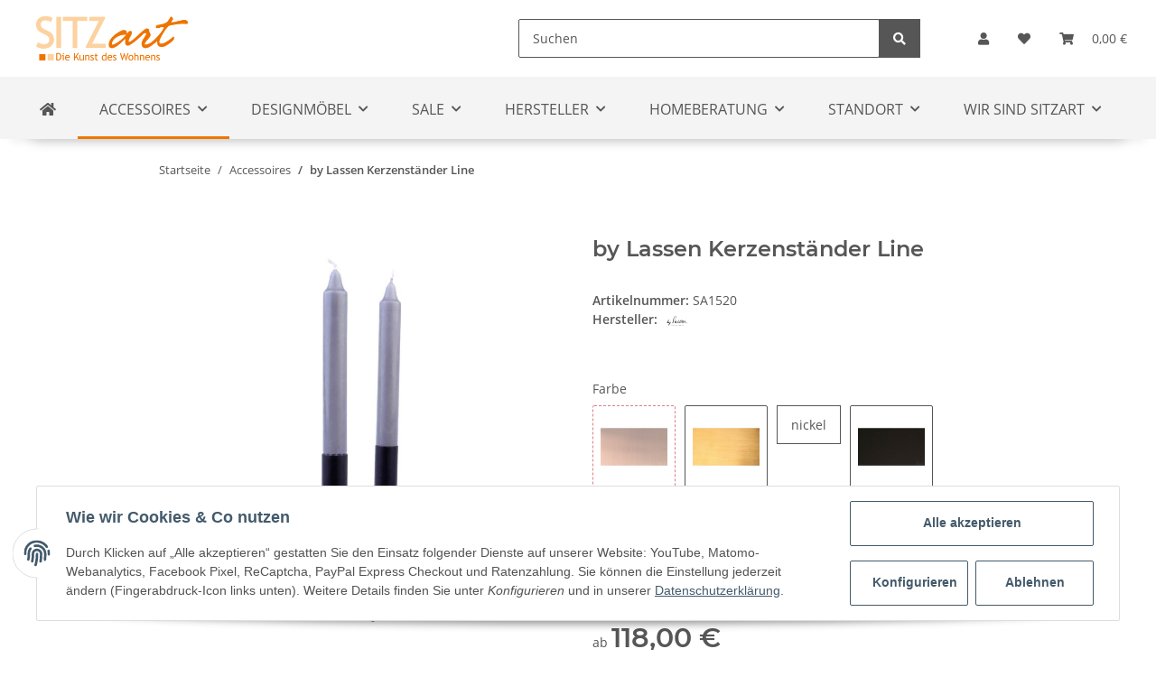

--- FILE ---
content_type: text/html; charset=utf-8
request_url: https://www.sitzart.com/by-Lassen-Kerzenstaender-Line
body_size: 38453
content:
<!DOCTYPE html>
<html lang="de" itemscope itemtype="https://schema.org/ItemPage">
    
    <head>
        
            <meta http-equiv="content-type" content="text/html; charset=utf-8">
            <meta name="description" itemprop="description" content="Minimalistisch und Zeitlos Nach dem Design von Mogens Lassen besteht Line aus einer Linie, die optisch einen Würfel bildet Sie bietet Platz für jeweils zwei">
                        <meta name="viewport" content="width=device-width, initial-scale=1.0">
            <meta http-equiv="X-UA-Compatible" content="IE=edge">
                        <meta name="robots" content="index, follow">

            <meta itemprop="url" content="https://www.sitzart.com/by-Lassen-Kerzenstaender-Line">
            
                <meta name="theme-color" content="#1C1D2C">
            
            <meta property="og:type" content="website">
            <meta property="og:site_name" content="by Lassen Kerzenständer Line">
            <meta property="og:title" content="by Lassen Kerzenständer Line">
            <meta property="og:description" content="Minimalistisch und Zeitlos Nach dem Design von Mogens Lassen besteht Line aus einer Linie, die optisch einen Würfel bildet Sie bietet Platz für jeweils zwei">
            <meta property="og:url" content="https://www.sitzart.com/by-Lassen-Kerzenstaender-Line">

                                    
                            <meta itemprop="image" content="https://www.sitzart.com/media/image/product/202354/lg/by-lassen-kerzenstaender-line.jpg">
                <meta property="og:image" content="https://www.sitzart.com/media/image/product/202354/lg/by-lassen-kerzenstaender-line.jpg">
                <meta property="og:image:width" content="800">
                <meta property="og:image:height" content="800">
                    

        <title itemprop="name">by Lassen Kerzenständer Line</title>

                    <link rel="canonical" href="https://www.sitzart.com/by-Lassen-Kerzenstaender-Line">
        
        

        
            <link rel="icon" href="https://www.sitzart.com/templates/NOVAChild/themes/base/images/favicon.ico">
        

        
                                                    
                <style id="criticalCSS">
                    
                        :root{--blue: #007bff;--indigo: #6610f2;--purple: #6f42c1;--pink: #e83e8c;--red: #dc3545;--orange: #fd7e14;--yellow: #ffc107;--green: #28a745;--teal: #20c997;--cyan: #17a2b8;--white: #ffffff;--gray: #565656;--gray-dark: #343a40;--primary: #ee7401;--secondary: #565656;--success: #1C871E;--info: #565656;--warning: #f39932;--danger: #b90000;--light: #ffffff;--dark: #565656;--gray: #565656;--gray-light: #ffffff;--gray-medium: #565656;--gray-dark: #9b9b9b;--gray-darker: #565656;--breakpoint-xs: 0;--breakpoint-sm: 576px;--breakpoint-md: 768px;--breakpoint-lg: 992px;--breakpoint-xl: 1300px;--font-family-sans-serif: "Open Sans", sans-serif;--font-family-monospace: SFMono-Regular, Menlo, Monaco, Consolas, "Liberation Mono", "Courier New", monospace}*,*::before,*::after{box-sizing:border-box}html{font-family:sans-serif;line-height:1.15;-webkit-text-size-adjust:100%;-webkit-tap-highlight-color:rgba(0, 0, 0, 0)}article,aside,figcaption,figure,footer,header,hgroup,main,nav,section{display:block}body{margin:0;font-family:"Open Sans", sans-serif;font-size:0.875rem;font-weight:400;line-height:1.5;color:#565656;text-align:left;background-color:#ffffff}[tabindex="-1"]:focus:not(:focus-visible){outline:0 !important}hr{box-sizing:content-box;height:0;overflow:visible}h1,h2,h3,h4,h5,h6{margin-top:0;margin-bottom:1rem}p{margin-top:0;margin-bottom:1rem}abbr[title],abbr[data-original-title]{text-decoration:underline;text-decoration:underline dotted;cursor:help;border-bottom:0;text-decoration-skip-ink:none}address{margin-bottom:1rem;font-style:normal;line-height:inherit}ol,ul,dl{margin-top:0;margin-bottom:1rem}ol ol,ul ul,ol ul,ul ol{margin-bottom:0}dt{font-weight:700}dd{margin-bottom:0.5rem;margin-left:0}blockquote{margin:0 0 1rem}b,strong{font-weight:bolder}small{font-size:80%}sub,sup{position:relative;font-size:75%;line-height:0;vertical-align:baseline}sub{bottom:-0.25em}sup{top:-0.5em}a{color:#565656;text-decoration:underline;background-color:transparent}a:hover{color:#ee7401;text-decoration:none}a:not([href]):not([class]){color:inherit;text-decoration:none}a:not([href]):not([class]):hover{color:inherit;text-decoration:none}pre,code,kbd,samp{font-family:SFMono-Regular, Menlo, Monaco, Consolas, "Liberation Mono", "Courier New", monospace;font-size:1em}pre{margin-top:0;margin-bottom:1rem;overflow:auto;-ms-overflow-style:scrollbar}figure{margin:0 0 1rem}img{vertical-align:middle;border-style:none}svg{overflow:hidden;vertical-align:middle}table{border-collapse:collapse}caption{padding-top:0.75rem;padding-bottom:0.75rem;color:#565656;text-align:left;caption-side:bottom}th{text-align:inherit;text-align:-webkit-match-parent}label{display:inline-block;margin-bottom:0.5rem}button{border-radius:0}button:focus:not(:focus-visible){outline:0}input,button,select,optgroup,textarea{margin:0;font-family:inherit;font-size:inherit;line-height:inherit}button,input{overflow:visible}button,select{text-transform:none}[role="button"]{cursor:pointer}select{word-wrap:normal}button,[type="button"],[type="reset"],[type="submit"]{-webkit-appearance:button}button:not(:disabled),[type="button"]:not(:disabled),[type="reset"]:not(:disabled),[type="submit"]:not(:disabled){cursor:pointer}button::-moz-focus-inner,[type="button"]::-moz-focus-inner,[type="reset"]::-moz-focus-inner,[type="submit"]::-moz-focus-inner{padding:0;border-style:none}input[type="radio"],input[type="checkbox"]{box-sizing:border-box;padding:0}textarea{overflow:auto;resize:vertical}fieldset{min-width:0;padding:0;margin:0;border:0}legend{display:block;width:100%;max-width:100%;padding:0;margin-bottom:0.5rem;font-size:1.5rem;line-height:inherit;color:inherit;white-space:normal}progress{vertical-align:baseline}[type="number"]::-webkit-inner-spin-button,[type="number"]::-webkit-outer-spin-button{height:auto}[type="search"]{outline-offset:-2px;-webkit-appearance:none}[type="search"]::-webkit-search-decoration{-webkit-appearance:none}::-webkit-file-upload-button{font:inherit;-webkit-appearance:button}output{display:inline-block}summary{display:list-item;cursor:pointer}template{display:none}[hidden]{display:none !important}.img-fluid{max-width:100%;height:auto}.img-thumbnail{padding:0.25rem;background-color:#ffffff;border:1px solid #dee2e6;border-radius:0.125rem;box-shadow:0 1px 2px rgba(0, 0, 0, 0.075);max-width:100%;height:auto}.figure{display:inline-block}.figure-img{margin-bottom:0.5rem;line-height:1}.figure-caption{font-size:90%;color:#565656}code{font-size:87.5%;color:#e83e8c;word-wrap:break-word}a>code{color:inherit}kbd{padding:0.2rem 0.4rem;font-size:87.5%;color:#ffffff;background-color:#212529;border-radius:0.125rem;box-shadow:inset 0 -0.1rem 0 rgba(0, 0, 0, 0.25)}kbd kbd{padding:0;font-size:100%;font-weight:700;box-shadow:none}pre{display:block;font-size:87.5%;color:#212529}pre code{font-size:inherit;color:inherit;word-break:normal}.pre-scrollable{max-height:340px;overflow-y:scroll}.container,.container-fluid,.container-sm,.container-md,.container-lg,.container-xl{width:100%;padding-right:1rem;padding-left:1rem;margin-right:auto;margin-left:auto}@media (min-width:576px){.container,.container-sm{max-width:97vw}}@media (min-width:768px){.container,.container-sm,.container-md{max-width:720px}}@media (min-width:992px){.container,.container-sm,.container-md,.container-lg{max-width:960px}}@media (min-width:1300px){.container,.container-sm,.container-md,.container-lg,.container-xl{max-width:1250px}}.row{display:flex;flex-wrap:wrap;margin-right:-1rem;margin-left:-1rem}.no-gutters{margin-right:0;margin-left:0}.no-gutters>.col,.no-gutters>[class*="col-"]{padding-right:0;padding-left:0}.col-1,.col-2,.col-3,.col-4,.col-5,.col-6,.col-7,.col-8,.col-9,.col-10,.col-11,.col-12,.col,.col-auto,.col-sm-1,.col-sm-2,.col-sm-3,.col-sm-4,.col-sm-5,.col-sm-6,.col-sm-7,.col-sm-8,.col-sm-9,.col-sm-10,.col-sm-11,.col-sm-12,.col-sm,.col-sm-auto,.col-md-1,.col-md-2,.col-md-3,.col-md-4,.col-md-5,.col-md-6,.col-md-7,.col-md-8,.col-md-9,.col-md-10,.col-md-11,.col-md-12,.col-md,.col-md-auto,.col-lg-1,.col-lg-2,.col-lg-3,.col-lg-4,.col-lg-5,.col-lg-6,.col-lg-7,.col-lg-8,.col-lg-9,.col-lg-10,.col-lg-11,.col-lg-12,.col-lg,.col-lg-auto,.col-xl-1,.col-xl-2,.col-xl-3,.col-xl-4,.col-xl-5,.col-xl-6,.col-xl-7,.col-xl-8,.col-xl-9,.col-xl-10,.col-xl-11,.col-xl-12,.col-xl,.col-xl-auto{position:relative;width:100%;padding-right:1rem;padding-left:1rem}.col{flex-basis:0;flex-grow:1;max-width:100%}.row-cols-1>*{flex:0 0 100%;max-width:100%}.row-cols-2>*{flex:0 0 50%;max-width:50%}.row-cols-3>*{flex:0 0 33.3333333333%;max-width:33.3333333333%}.row-cols-4>*{flex:0 0 25%;max-width:25%}.row-cols-5>*{flex:0 0 20%;max-width:20%}.row-cols-6>*{flex:0 0 16.6666666667%;max-width:16.6666666667%}.col-auto{flex:0 0 auto;width:auto;max-width:100%}.col-1{flex:0 0 8.33333333%;max-width:8.33333333%}.col-2{flex:0 0 16.66666667%;max-width:16.66666667%}.col-3{flex:0 0 25%;max-width:25%}.col-4{flex:0 0 33.33333333%;max-width:33.33333333%}.col-5{flex:0 0 41.66666667%;max-width:41.66666667%}.col-6{flex:0 0 50%;max-width:50%}.col-7{flex:0 0 58.33333333%;max-width:58.33333333%}.col-8{flex:0 0 66.66666667%;max-width:66.66666667%}.col-9{flex:0 0 75%;max-width:75%}.col-10{flex:0 0 83.33333333%;max-width:83.33333333%}.col-11{flex:0 0 91.66666667%;max-width:91.66666667%}.col-12{flex:0 0 100%;max-width:100%}.order-first{order:-1}.order-last{order:13}.order-0{order:0}.order-1{order:1}.order-2{order:2}.order-3{order:3}.order-4{order:4}.order-5{order:5}.order-6{order:6}.order-7{order:7}.order-8{order:8}.order-9{order:9}.order-10{order:10}.order-11{order:11}.order-12{order:12}.offset-1{margin-left:8.33333333%}.offset-2{margin-left:16.66666667%}.offset-3{margin-left:25%}.offset-4{margin-left:33.33333333%}.offset-5{margin-left:41.66666667%}.offset-6{margin-left:50%}.offset-7{margin-left:58.33333333%}.offset-8{margin-left:66.66666667%}.offset-9{margin-left:75%}.offset-10{margin-left:83.33333333%}.offset-11{margin-left:91.66666667%}@media (min-width:576px){.col-sm{flex-basis:0;flex-grow:1;max-width:100%}.row-cols-sm-1>*{flex:0 0 100%;max-width:100%}.row-cols-sm-2>*{flex:0 0 50%;max-width:50%}.row-cols-sm-3>*{flex:0 0 33.3333333333%;max-width:33.3333333333%}.row-cols-sm-4>*{flex:0 0 25%;max-width:25%}.row-cols-sm-5>*{flex:0 0 20%;max-width:20%}.row-cols-sm-6>*{flex:0 0 16.6666666667%;max-width:16.6666666667%}.col-sm-auto{flex:0 0 auto;width:auto;max-width:100%}.col-sm-1{flex:0 0 8.33333333%;max-width:8.33333333%}.col-sm-2{flex:0 0 16.66666667%;max-width:16.66666667%}.col-sm-3{flex:0 0 25%;max-width:25%}.col-sm-4{flex:0 0 33.33333333%;max-width:33.33333333%}.col-sm-5{flex:0 0 41.66666667%;max-width:41.66666667%}.col-sm-6{flex:0 0 50%;max-width:50%}.col-sm-7{flex:0 0 58.33333333%;max-width:58.33333333%}.col-sm-8{flex:0 0 66.66666667%;max-width:66.66666667%}.col-sm-9{flex:0 0 75%;max-width:75%}.col-sm-10{flex:0 0 83.33333333%;max-width:83.33333333%}.col-sm-11{flex:0 0 91.66666667%;max-width:91.66666667%}.col-sm-12{flex:0 0 100%;max-width:100%}.order-sm-first{order:-1}.order-sm-last{order:13}.order-sm-0{order:0}.order-sm-1{order:1}.order-sm-2{order:2}.order-sm-3{order:3}.order-sm-4{order:4}.order-sm-5{order:5}.order-sm-6{order:6}.order-sm-7{order:7}.order-sm-8{order:8}.order-sm-9{order:9}.order-sm-10{order:10}.order-sm-11{order:11}.order-sm-12{order:12}.offset-sm-0{margin-left:0}.offset-sm-1{margin-left:8.33333333%}.offset-sm-2{margin-left:16.66666667%}.offset-sm-3{margin-left:25%}.offset-sm-4{margin-left:33.33333333%}.offset-sm-5{margin-left:41.66666667%}.offset-sm-6{margin-left:50%}.offset-sm-7{margin-left:58.33333333%}.offset-sm-8{margin-left:66.66666667%}.offset-sm-9{margin-left:75%}.offset-sm-10{margin-left:83.33333333%}.offset-sm-11{margin-left:91.66666667%}}@media (min-width:768px){.col-md{flex-basis:0;flex-grow:1;max-width:100%}.row-cols-md-1>*{flex:0 0 100%;max-width:100%}.row-cols-md-2>*{flex:0 0 50%;max-width:50%}.row-cols-md-3>*{flex:0 0 33.3333333333%;max-width:33.3333333333%}.row-cols-md-4>*{flex:0 0 25%;max-width:25%}.row-cols-md-5>*{flex:0 0 20%;max-width:20%}.row-cols-md-6>*{flex:0 0 16.6666666667%;max-width:16.6666666667%}.col-md-auto{flex:0 0 auto;width:auto;max-width:100%}.col-md-1{flex:0 0 8.33333333%;max-width:8.33333333%}.col-md-2{flex:0 0 16.66666667%;max-width:16.66666667%}.col-md-3{flex:0 0 25%;max-width:25%}.col-md-4{flex:0 0 33.33333333%;max-width:33.33333333%}.col-md-5{flex:0 0 41.66666667%;max-width:41.66666667%}.col-md-6{flex:0 0 50%;max-width:50%}.col-md-7{flex:0 0 58.33333333%;max-width:58.33333333%}.col-md-8{flex:0 0 66.66666667%;max-width:66.66666667%}.col-md-9{flex:0 0 75%;max-width:75%}.col-md-10{flex:0 0 83.33333333%;max-width:83.33333333%}.col-md-11{flex:0 0 91.66666667%;max-width:91.66666667%}.col-md-12{flex:0 0 100%;max-width:100%}.order-md-first{order:-1}.order-md-last{order:13}.order-md-0{order:0}.order-md-1{order:1}.order-md-2{order:2}.order-md-3{order:3}.order-md-4{order:4}.order-md-5{order:5}.order-md-6{order:6}.order-md-7{order:7}.order-md-8{order:8}.order-md-9{order:9}.order-md-10{order:10}.order-md-11{order:11}.order-md-12{order:12}.offset-md-0{margin-left:0}.offset-md-1{margin-left:8.33333333%}.offset-md-2{margin-left:16.66666667%}.offset-md-3{margin-left:25%}.offset-md-4{margin-left:33.33333333%}.offset-md-5{margin-left:41.66666667%}.offset-md-6{margin-left:50%}.offset-md-7{margin-left:58.33333333%}.offset-md-8{margin-left:66.66666667%}.offset-md-9{margin-left:75%}.offset-md-10{margin-left:83.33333333%}.offset-md-11{margin-left:91.66666667%}}@media (min-width:992px){.col-lg{flex-basis:0;flex-grow:1;max-width:100%}.row-cols-lg-1>*{flex:0 0 100%;max-width:100%}.row-cols-lg-2>*{flex:0 0 50%;max-width:50%}.row-cols-lg-3>*{flex:0 0 33.3333333333%;max-width:33.3333333333%}.row-cols-lg-4>*{flex:0 0 25%;max-width:25%}.row-cols-lg-5>*{flex:0 0 20%;max-width:20%}.row-cols-lg-6>*{flex:0 0 16.6666666667%;max-width:16.6666666667%}.col-lg-auto{flex:0 0 auto;width:auto;max-width:100%}.col-lg-1{flex:0 0 8.33333333%;max-width:8.33333333%}.col-lg-2{flex:0 0 16.66666667%;max-width:16.66666667%}.col-lg-3{flex:0 0 25%;max-width:25%}.col-lg-4{flex:0 0 33.33333333%;max-width:33.33333333%}.col-lg-5{flex:0 0 41.66666667%;max-width:41.66666667%}.col-lg-6{flex:0 0 50%;max-width:50%}.col-lg-7{flex:0 0 58.33333333%;max-width:58.33333333%}.col-lg-8{flex:0 0 66.66666667%;max-width:66.66666667%}.col-lg-9{flex:0 0 75%;max-width:75%}.col-lg-10{flex:0 0 83.33333333%;max-width:83.33333333%}.col-lg-11{flex:0 0 91.66666667%;max-width:91.66666667%}.col-lg-12{flex:0 0 100%;max-width:100%}.order-lg-first{order:-1}.order-lg-last{order:13}.order-lg-0{order:0}.order-lg-1{order:1}.order-lg-2{order:2}.order-lg-3{order:3}.order-lg-4{order:4}.order-lg-5{order:5}.order-lg-6{order:6}.order-lg-7{order:7}.order-lg-8{order:8}.order-lg-9{order:9}.order-lg-10{order:10}.order-lg-11{order:11}.order-lg-12{order:12}.offset-lg-0{margin-left:0}.offset-lg-1{margin-left:8.33333333%}.offset-lg-2{margin-left:16.66666667%}.offset-lg-3{margin-left:25%}.offset-lg-4{margin-left:33.33333333%}.offset-lg-5{margin-left:41.66666667%}.offset-lg-6{margin-left:50%}.offset-lg-7{margin-left:58.33333333%}.offset-lg-8{margin-left:66.66666667%}.offset-lg-9{margin-left:75%}.offset-lg-10{margin-left:83.33333333%}.offset-lg-11{margin-left:91.66666667%}}@media (min-width:1300px){.col-xl{flex-basis:0;flex-grow:1;max-width:100%}.row-cols-xl-1>*{flex:0 0 100%;max-width:100%}.row-cols-xl-2>*{flex:0 0 50%;max-width:50%}.row-cols-xl-3>*{flex:0 0 33.3333333333%;max-width:33.3333333333%}.row-cols-xl-4>*{flex:0 0 25%;max-width:25%}.row-cols-xl-5>*{flex:0 0 20%;max-width:20%}.row-cols-xl-6>*{flex:0 0 16.6666666667%;max-width:16.6666666667%}.col-xl-auto{flex:0 0 auto;width:auto;max-width:100%}.col-xl-1{flex:0 0 8.33333333%;max-width:8.33333333%}.col-xl-2{flex:0 0 16.66666667%;max-width:16.66666667%}.col-xl-3{flex:0 0 25%;max-width:25%}.col-xl-4{flex:0 0 33.33333333%;max-width:33.33333333%}.col-xl-5{flex:0 0 41.66666667%;max-width:41.66666667%}.col-xl-6{flex:0 0 50%;max-width:50%}.col-xl-7{flex:0 0 58.33333333%;max-width:58.33333333%}.col-xl-8{flex:0 0 66.66666667%;max-width:66.66666667%}.col-xl-9{flex:0 0 75%;max-width:75%}.col-xl-10{flex:0 0 83.33333333%;max-width:83.33333333%}.col-xl-11{flex:0 0 91.66666667%;max-width:91.66666667%}.col-xl-12{flex:0 0 100%;max-width:100%}.order-xl-first{order:-1}.order-xl-last{order:13}.order-xl-0{order:0}.order-xl-1{order:1}.order-xl-2{order:2}.order-xl-3{order:3}.order-xl-4{order:4}.order-xl-5{order:5}.order-xl-6{order:6}.order-xl-7{order:7}.order-xl-8{order:8}.order-xl-9{order:9}.order-xl-10{order:10}.order-xl-11{order:11}.order-xl-12{order:12}.offset-xl-0{margin-left:0}.offset-xl-1{margin-left:8.33333333%}.offset-xl-2{margin-left:16.66666667%}.offset-xl-3{margin-left:25%}.offset-xl-4{margin-left:33.33333333%}.offset-xl-5{margin-left:41.66666667%}.offset-xl-6{margin-left:50%}.offset-xl-7{margin-left:58.33333333%}.offset-xl-8{margin-left:66.66666667%}.offset-xl-9{margin-left:75%}.offset-xl-10{margin-left:83.33333333%}.offset-xl-11{margin-left:91.66666667%}}.nav{display:flex;flex-wrap:wrap;padding-left:0;margin-bottom:0;list-style:none}.nav-link{display:block;padding:0.5rem 1rem;text-decoration:none}.nav-link:hover,.nav-link:focus{text-decoration:none}.nav-link.disabled{color:#565656;pointer-events:none;cursor:default}.nav-tabs{border-bottom:1px solid #dee2e6}.nav-tabs .nav-link{margin-bottom:-1px;border:1px solid transparent;border-top-left-radius:0;border-top-right-radius:0}.nav-tabs .nav-link:hover,.nav-tabs .nav-link:focus{border-color:transparent}.nav-tabs .nav-link.disabled{color:#565656;background-color:transparent;border-color:transparent}.nav-tabs .nav-link.active,.nav-tabs .nav-item.show .nav-link{color:#565656;background-color:transparent;border-color:#ee7401}.nav-tabs .dropdown-menu{margin-top:-1px;border-top-left-radius:0;border-top-right-radius:0}.nav-pills .nav-link{border-radius:0.125rem}.nav-pills .nav-link.active,.nav-pills .show>.nav-link{color:#ffffff;background-color:#ee7401}.nav-fill>.nav-link,.nav-fill .nav-item{flex:1 1 auto;text-align:center}.nav-justified>.nav-link,.nav-justified .nav-item{flex-basis:0;flex-grow:1;text-align:center}.tab-content>.tab-pane{display:none}.tab-content>.active{display:block}.navbar{position:relative;display:flex;flex-wrap:wrap;align-items:center;justify-content:space-between;padding:0.4rem 1rem}.navbar .container,.navbar .container-fluid,.navbar .container-sm,.navbar .container-md,.navbar .container-lg,.navbar .container-xl,.navbar>.container-sm,.navbar>.container-md,.navbar>.container-lg,.navbar>.container-xl{display:flex;flex-wrap:wrap;align-items:center;justify-content:space-between}.navbar-brand{display:inline-block;padding-top:0.40625rem;padding-bottom:0.40625rem;margin-right:1rem;font-size:1rem;line-height:inherit;white-space:nowrap}.navbar-brand:hover,.navbar-brand:focus{text-decoration:none}.navbar-nav{display:flex;flex-direction:column;padding-left:0;margin-bottom:0;list-style:none}.navbar-nav .nav-link{padding-right:0;padding-left:0}.navbar-nav .dropdown-menu{position:static;float:none}.navbar-text{display:inline-block;padding-top:0.5rem;padding-bottom:0.5rem}.navbar-collapse{flex-basis:100%;flex-grow:1;align-items:center}.navbar-toggler{padding:0.25rem 0.75rem;font-size:1rem;line-height:1;background-color:transparent;border:1px solid transparent;border-radius:0.125rem}.navbar-toggler:hover,.navbar-toggler:focus{text-decoration:none}.navbar-toggler-icon{display:inline-block;width:1.5em;height:1.5em;vertical-align:middle;content:"";background:50% / 100% 100% no-repeat}.navbar-nav-scroll{max-height:75vh;overflow-y:auto}@media (max-width:575.98px){.navbar-expand-sm>.container,.navbar-expand-sm>.container-fluid,.navbar-expand-sm>.container-sm,.navbar-expand-sm>.container-md,.navbar-expand-sm>.container-lg,.navbar-expand-sm>.container-xl{padding-right:0;padding-left:0}}@media (min-width:576px){.navbar-expand-sm{flex-flow:row nowrap;justify-content:flex-start}.navbar-expand-sm .navbar-nav{flex-direction:row}.navbar-expand-sm .navbar-nav .dropdown-menu{position:absolute}.navbar-expand-sm .navbar-nav .nav-link{padding-right:1.5rem;padding-left:1.5rem}.navbar-expand-sm>.container,.navbar-expand-sm>.container-fluid,.navbar-expand-sm>.container-sm,.navbar-expand-sm>.container-md,.navbar-expand-sm>.container-lg,.navbar-expand-sm>.container-xl{flex-wrap:nowrap}.navbar-expand-sm .navbar-nav-scroll{overflow:visible}.navbar-expand-sm .navbar-collapse{display:flex !important;flex-basis:auto}.navbar-expand-sm .navbar-toggler{display:none}}@media (max-width:767.98px){.navbar-expand-md>.container,.navbar-expand-md>.container-fluid,.navbar-expand-md>.container-sm,.navbar-expand-md>.container-md,.navbar-expand-md>.container-lg,.navbar-expand-md>.container-xl{padding-right:0;padding-left:0}}@media (min-width:768px){.navbar-expand-md{flex-flow:row nowrap;justify-content:flex-start}.navbar-expand-md .navbar-nav{flex-direction:row}.navbar-expand-md .navbar-nav .dropdown-menu{position:absolute}.navbar-expand-md .navbar-nav .nav-link{padding-right:1.5rem;padding-left:1.5rem}.navbar-expand-md>.container,.navbar-expand-md>.container-fluid,.navbar-expand-md>.container-sm,.navbar-expand-md>.container-md,.navbar-expand-md>.container-lg,.navbar-expand-md>.container-xl{flex-wrap:nowrap}.navbar-expand-md .navbar-nav-scroll{overflow:visible}.navbar-expand-md .navbar-collapse{display:flex !important;flex-basis:auto}.navbar-expand-md .navbar-toggler{display:none}}@media (max-width:991.98px){.navbar-expand-lg>.container,.navbar-expand-lg>.container-fluid,.navbar-expand-lg>.container-sm,.navbar-expand-lg>.container-md,.navbar-expand-lg>.container-lg,.navbar-expand-lg>.container-xl{padding-right:0;padding-left:0}}@media (min-width:992px){.navbar-expand-lg{flex-flow:row nowrap;justify-content:flex-start}.navbar-expand-lg .navbar-nav{flex-direction:row}.navbar-expand-lg .navbar-nav .dropdown-menu{position:absolute}.navbar-expand-lg .navbar-nav .nav-link{padding-right:1.5rem;padding-left:1.5rem}.navbar-expand-lg>.container,.navbar-expand-lg>.container-fluid,.navbar-expand-lg>.container-sm,.navbar-expand-lg>.container-md,.navbar-expand-lg>.container-lg,.navbar-expand-lg>.container-xl{flex-wrap:nowrap}.navbar-expand-lg .navbar-nav-scroll{overflow:visible}.navbar-expand-lg .navbar-collapse{display:flex !important;flex-basis:auto}.navbar-expand-lg .navbar-toggler{display:none}}@media (max-width:1299.98px){.navbar-expand-xl>.container,.navbar-expand-xl>.container-fluid,.navbar-expand-xl>.container-sm,.navbar-expand-xl>.container-md,.navbar-expand-xl>.container-lg,.navbar-expand-xl>.container-xl{padding-right:0;padding-left:0}}@media (min-width:1300px){.navbar-expand-xl{flex-flow:row nowrap;justify-content:flex-start}.navbar-expand-xl .navbar-nav{flex-direction:row}.navbar-expand-xl .navbar-nav .dropdown-menu{position:absolute}.navbar-expand-xl .navbar-nav .nav-link{padding-right:1.5rem;padding-left:1.5rem}.navbar-expand-xl>.container,.navbar-expand-xl>.container-fluid,.navbar-expand-xl>.container-sm,.navbar-expand-xl>.container-md,.navbar-expand-xl>.container-lg,.navbar-expand-xl>.container-xl{flex-wrap:nowrap}.navbar-expand-xl .navbar-nav-scroll{overflow:visible}.navbar-expand-xl .navbar-collapse{display:flex !important;flex-basis:auto}.navbar-expand-xl .navbar-toggler{display:none}}.navbar-expand{flex-flow:row nowrap;justify-content:flex-start}.navbar-expand>.container,.navbar-expand>.container-fluid,.navbar-expand>.container-sm,.navbar-expand>.container-md,.navbar-expand>.container-lg,.navbar-expand>.container-xl{padding-right:0;padding-left:0}.navbar-expand .navbar-nav{flex-direction:row}.navbar-expand .navbar-nav .dropdown-menu{position:absolute}.navbar-expand .navbar-nav .nav-link{padding-right:1.5rem;padding-left:1.5rem}.navbar-expand>.container,.navbar-expand>.container-fluid,.navbar-expand>.container-sm,.navbar-expand>.container-md,.navbar-expand>.container-lg,.navbar-expand>.container-xl{flex-wrap:nowrap}.navbar-expand .navbar-nav-scroll{overflow:visible}.navbar-expand .navbar-collapse{display:flex !important;flex-basis:auto}.navbar-expand .navbar-toggler{display:none}.navbar-light .navbar-brand{color:rgba(0, 0, 0, 0.9)}.navbar-light .navbar-brand:hover,.navbar-light .navbar-brand:focus{color:rgba(0, 0, 0, 0.9)}.navbar-light .navbar-nav .nav-link{color:#565656}.navbar-light .navbar-nav .nav-link:hover,.navbar-light .navbar-nav .nav-link:focus{color:#ee7401}.navbar-light .navbar-nav .nav-link.disabled{color:rgba(0, 0, 0, 0.3)}.navbar-light .navbar-nav .show>.nav-link,.navbar-light .navbar-nav .active>.nav-link,.navbar-light .navbar-nav .nav-link.show,.navbar-light .navbar-nav .nav-link.active{color:rgba(0, 0, 0, 0.9)}.navbar-light .navbar-toggler{color:#565656;border-color:rgba(0, 0, 0, 0.1)}.navbar-light .navbar-toggler-icon{background-image:url("data:image/svg+xml,%3csvg xmlns='http://www.w3.org/2000/svg' width='30' height='30' viewBox='0 0 30 30'%3e%3cpath stroke='%23565656' stroke-linecap='round' stroke-miterlimit='10' stroke-width='2' d='M4 7h22M4 15h22M4 23h22'/%3e%3c/svg%3e")}.navbar-light .navbar-text{color:#565656}.navbar-light .navbar-text a{color:rgba(0, 0, 0, 0.9)}.navbar-light .navbar-text a:hover,.navbar-light .navbar-text a:focus{color:rgba(0, 0, 0, 0.9)}.navbar-dark .navbar-brand{color:#ffffff}.navbar-dark .navbar-brand:hover,.navbar-dark .navbar-brand:focus{color:#ffffff}.navbar-dark .navbar-nav .nav-link{color:rgba(255, 255, 255, 0.5)}.navbar-dark .navbar-nav .nav-link:hover,.navbar-dark .navbar-nav .nav-link:focus{color:rgba(255, 255, 255, 0.75)}.navbar-dark .navbar-nav .nav-link.disabled{color:rgba(255, 255, 255, 0.25)}.navbar-dark .navbar-nav .show>.nav-link,.navbar-dark .navbar-nav .active>.nav-link,.navbar-dark .navbar-nav .nav-link.show,.navbar-dark .navbar-nav .nav-link.active{color:#ffffff}.navbar-dark .navbar-toggler{color:rgba(255, 255, 255, 0.5);border-color:rgba(255, 255, 255, 0.1)}.navbar-dark .navbar-toggler-icon{background-image:url("data:image/svg+xml,%3csvg xmlns='http://www.w3.org/2000/svg' width='30' height='30' viewBox='0 0 30 30'%3e%3cpath stroke='rgba%28255, 255, 255, 0.5%29' stroke-linecap='round' stroke-miterlimit='10' stroke-width='2' d='M4 7h22M4 15h22M4 23h22'/%3e%3c/svg%3e")}.navbar-dark .navbar-text{color:rgba(255, 255, 255, 0.5)}.navbar-dark .navbar-text a{color:#ffffff}.navbar-dark .navbar-text a:hover,.navbar-dark .navbar-text a:focus{color:#ffffff}.fa,.fas,.far,.fal{display:inline-block}h1,h2,h3,h4,h5,h6,.h1,.h2,.h3,.productlist-filter-headline,.h4,.h5,.h6{margin-bottom:1rem;font-family:Montserrat, sans-serif;font-weight:400;line-height:1.2;color:#565656}h1,.h1{font-size:1.875rem}h2,.h2{font-size:1.5rem}h3,.h3,.productlist-filter-headline{font-size:1rem}h4,.h4{font-size:0.875rem}h5,.h5{font-size:0.875rem}h6,.h6{font-size:0.875rem}.label-slide .form-group:not(.exclude-from-label-slide):not(.checkbox) label{display:none}.modal{display:none}.carousel-thumbnails .slick-arrow{opacity:0}.consent-modal:not(.active){display:none}.consent-banner-icon{width:1em;height:1em}.mini>#consent-banner{display:none}html{overflow-y:scroll}.dropdown-menu{display:none}.dropdown-toggle::after{content:"";margin-left:0.5rem;display:inline-block}.input-group{position:relative;display:flex;flex-wrap:wrap;align-items:stretch;width:100%}.input-group>.form-control{flex:1 1 auto;width:1%}#main-wrapper,#header-top-bar,header{background:#ffffff}.container-fluid-xl{max-width:103.125rem}.nav-dividers .nav-item{position:relative}.nav-dividers .nav-item:not(:last-child)::after{content:"";position:absolute;right:0;top:0.5rem;height:calc(100% - 1rem);border-right:0.0625rem solid currentColor}.nav-link{text-decoration:none}.nav-scrollbar{overflow:hidden;display:flex;align-items:center}.nav-scrollbar .nav,.nav-scrollbar .navbar-nav{flex-wrap:nowrap}.nav-scrollbar .nav-item{white-space:nowrap}.nav-scrollbar-inner{overflow-x:auto;padding-bottom:1.5rem;align-self:flex-start}#shop-nav{align-items:center;flex-shrink:0;margin-left:auto}@media (max-width:767.98px){#shop-nav .nav-link{padding-left:0.75rem;padding-right:0.75rem}}.breadcrumb{display:flex;flex-wrap:wrap;padding:0.5rem 0;margin-bottom:0;list-style:none;background-color:transparent;border-radius:0}.breadcrumb-item+.breadcrumb-item{padding-left:0.5rem}.breadcrumb-item+.breadcrumb-item::before{display:inline-block;padding-right:0.5rem;color:#565656;content:"/"}.breadcrumb-item.active{color:#565656;font-weight:700}.breadcrumb-item.first::before{display:none}.breadcrumb-wrapper{margin-bottom:2rem}@media (min-width:992px){.breadcrumb-wrapper{border-style:solid;border-color:#565656;border-width:1px 0}}.breadcrumb{font-size:0.8125rem}.breadcrumb a{text-decoration:none}.breadcrumb-back{padding-right:1rem;margin-right:1rem;border-right:1px solid #565656}#header-top-bar{position:relative;background-color:#ffffff;z-index:1021;flex-direction:row-reverse}#header-top-bar,header{background-color:#ffffff;color:#565656}#header-top-bar a,header a{text-decoration:none;color:#565656}#header-top-bar a:hover:not(.dropdown-item):not(.btn),header a:hover:not(.dropdown-item):not(.btn){color:#ee7401}header{box-shadow:0 1rem 0.5625rem -0.75rem rgba(0, 0, 0, 0.06);position:relative;z-index:1020}header .form-control,header .form-control:focus{background-color:#ffffff;color:#565656}header .navbar{padding:0;position:static}@media (min-width:992px){header{padding-bottom:0}header .navbar-brand{margin-right:3rem}}header .navbar-brand{padding-top:0.4rem;padding-bottom:0.4rem}header .navbar-brand img{height:2rem;width:auto}header .navbar-toggler{color:#565656}header .nav-right .dropdown-menu{margin-top:-0.03125rem;box-shadow:inset 0 1rem 0.5625rem -0.75rem rgba(0, 0, 0, 0.06)}@media (min-width:992px){header .navbar-brand{padding-top:0.6rem;padding-bottom:0.6rem}header .navbar-brand img{height:3.0625rem}header .navbar-collapse{height:4.3125rem}header .navbar-nav>.nav-item>.nav-link{position:relative;padding:1.5rem}header .navbar-nav>.nav-item>.nav-link::before{content:"";position:absolute;bottom:0;left:50%;transform:translateX(-50%);border-width:0 0 6px;border-color:#ee7401;border-style:solid;transition:width 0.4s;width:0}header .navbar-nav>.nav-item.active>.nav-link::before,header .navbar-nav>.nav-item:hover>.nav-link::before,header .navbar-nav>.nav-item.hover>.nav-link::before{width:100%}header .navbar-nav>.nav-item .nav{flex-wrap:wrap}header .navbar-nav .nav .nav-link{padding:0}header .navbar-nav .nav .nav-link::after{display:none}header .navbar-nav .dropdown .nav-item{width:100%}header .nav-mobile-body{align-self:flex-start;width:100%}header .nav-scrollbar-inner{width:100%}header .nav-right .nav-link{padding-top:1.5rem;padding-bottom:1.5rem}}.btn{display:inline-block;font-weight:600;color:#565656;text-align:center;vertical-align:middle;user-select:none;background-color:transparent;border:1px solid transparent;padding:0.625rem 0.9375rem;font-size:0.875rem;line-height:1.5;border-radius:0.125rem}.btn.disabled,.btn:disabled{opacity:0.65;box-shadow:none}.btn:not(:disabled):not(.disabled):active,.btn:not(:disabled):not(.disabled).active{box-shadow:none}.form-control{display:block;width:100%;height:calc(1.5em + 1.25rem + 2px);padding:0.625rem 0.9375rem;font-size:0.875rem;font-weight:400;line-height:1.5;color:#565656;background-color:#ffffff;background-clip:padding-box;border:1px solid #565656;border-radius:0.125rem;box-shadow:inset 0 1px 1px rgba(0, 0, 0, 0.075);transition:border-color 0.15s ease-in-out, box-shadow 0.15s ease-in-out}@media (prefers-reduced-motion:reduce){.form-control{transition:none}}.square{display:flex;position:relative}.square::before{content:"";display:inline-block;padding-bottom:100%}.flex-row-reverse{flex-direction:row-reverse !important}.flex-column{flex-direction:column !important}.justify-content-start{justify-content:flex-start !important}.collapse:not(.show){display:none}.d-none{display:none !important}.d-block{display:block !important}.d-flex{display:flex !important}.d-inline-block{display:inline-block !important}@media (min-width:992px){.d-lg-none{display:none !important}.d-lg-block{display:block !important}.d-lg-flex{display:flex !important}}@media (min-width:768px){.d-md-none{display:none !important}.d-md-block{display:block !important}.d-md-flex{display:flex !important}.d-md-inline-block{display:inline-block !important}}.form-group{margin-bottom:1rem}.btn-secondary{background-color:#565656;color:#ffffff}.btn-outline-secondary{color:#565656;border-color:#565656}.btn-group{display:inline-flex}.productlist-filter-headline{border-bottom:1px solid #565656;padding-bottom:0.5rem;margin-bottom:1rem}hr{margin-top:1rem;margin-bottom:1rem;border:0;border-top:1px solid rgba(0, 0, 0, 0.1)}.badge-circle-1{background-color:#ffffff}#content{padding-bottom:3rem}#content-wrapper{margin-top:0}#content-wrapper.has-fluid{padding-top:1rem}#content-wrapper:not(.has-fluid){padding-top:2rem}@media (min-width:992px){#content-wrapper:not(.has-fluid){padding-top:4rem}}#search{margin-right:1rem;display:none}@media (min-width:992px){#search{display:block}}#footer{background-color:#ffffff;color:#565656}.toggler-logo-wrapper{float:left}@media (min-width:992px){.toggler-logo-wrapper .logo-wrapper{padding-left:1.5rem}}@media (max-width:991.98px){.toggler-logo-wrapper{position:absolute}.toggler-logo-wrapper .logo-wrapper{float:left}.toggler-logo-wrapper .burger-menu-wrapper{float:left;padding-top:1rem}}.navbar .container{display:block}.lazyloading{color:transparent;width:auto;height:auto;max-width:40px;max-height:40px}.lazyload{opacity:0 !important}
                    
                    
                                                                            @media (min-width: 992px) {
                                header .navbar-brand img {
                                    height: 49px;
                                }
                                                            }
                                            
                </style>
            
                                        <link rel="preload" href="https://www.sitzart.com/asset/my-nova.css,plugin_css?v=5.2.4" as="style" onload="this.onload=null;this.rel='stylesheet'">
                <noscript>
                    <link href="https://www.sitzart.com/asset/my-nova.css,plugin_css?v=5.2.4" rel="stylesheet">
                </noscript>
            
                                    <script>
                /*! loadCSS rel=preload polyfill. [c]2017 Filament Group, Inc. MIT License */
                (function (w) {
                    "use strict";
                    if (!w.loadCSS) {
                        w.loadCSS = function (){};
                    }
                    var rp = loadCSS.relpreload = {};
                    rp.support                  = (function () {
                        var ret;
                        try {
                            ret = w.document.createElement("link").relList.supports("preload");
                        } catch (e) {
                            ret = false;
                        }
                        return function () {
                            return ret;
                        };
                    })();
                    rp.bindMediaToggle          = function (link) {
                        var finalMedia = link.media || "all";

                        function enableStylesheet() {
                            if (link.addEventListener) {
                                link.removeEventListener("load", enableStylesheet);
                            } else if (link.attachEvent) {
                                link.detachEvent("onload", enableStylesheet);
                            }
                            link.setAttribute("onload", null);
                            link.media = finalMedia;
                        }

                        if (link.addEventListener) {
                            link.addEventListener("load", enableStylesheet);
                        } else if (link.attachEvent) {
                            link.attachEvent("onload", enableStylesheet);
                        }
                        setTimeout(function () {
                            link.rel   = "stylesheet";
                            link.media = "only x";
                        });
                        setTimeout(enableStylesheet, 3000);
                    };

                    rp.poly = function () {
                        if (rp.support()) {
                            return;
                        }
                        var links = w.document.getElementsByTagName("link");
                        for (var i = 0; i < links.length; i++) {
                            var link = links[i];
                            if (link.rel === "preload" && link.getAttribute("as") === "style" && !link.getAttribute("data-loadcss")) {
                                link.setAttribute("data-loadcss", true);
                                rp.bindMediaToggle(link);
                            }
                        }
                    };

                    if (!rp.support()) {
                        rp.poly();

                        var run = w.setInterval(rp.poly, 500);
                        if (w.addEventListener) {
                            w.addEventListener("load", function () {
                                rp.poly();
                                w.clearInterval(run);
                            });
                        } else if (w.attachEvent) {
                            w.attachEvent("onload", function () {
                                rp.poly();
                                w.clearInterval(run);
                            });
                        }
                    }

                    if (typeof exports !== "undefined") {
                        exports.loadCSS = loadCSS;
                    }
                    else {
                        w.loadCSS = loadCSS;
                    }
                }(typeof global !== "undefined" ? global : this));
            </script>
                                        <link rel="alternate" type="application/rss+xml" title="Newsfeed SITZart" href="https://www.sitzart.com/rss.xml">
                                                        

                

        <script src="https://www.sitzart.com/templates/NOVA/js/jquery-3.5.1.min.js"></script>

                                    <script defer src="https://www.sitzart.com/asset/jtl3.js?v=5.2.4"></script>
                    
                    <script defer src="https://www.sitzart.com/templates/NOVAChild/js/custom.js?v=5.2.4"></script>
        
        

        
                            <link rel="preload" href="https://www.sitzart.com/templates/NOVA/themes/base/fonts/opensans/open-sans-600.woff2" as="font" crossorigin>
                <link rel="preload" href="https://www.sitzart.com/templates/NOVA/themes/base/fonts/opensans/open-sans-regular.woff2" as="font" crossorigin>
                <link rel="preload" href="https://www.sitzart.com/templates/NOVA/themes/base/fonts/montserrat/Montserrat-SemiBold.woff2" as="font" crossorigin>
                        <link rel="preload" href="https://www.sitzart.com/templates/NOVA/themes/base/fontawesome/webfonts/fa-solid-900.woff2" as="font" crossorigin>
            <link rel="preload" href="https://www.sitzart.com/templates/NOVA/themes/base/fontawesome/webfonts/fa-regular-400.woff2" as="font" crossorigin>
        
        
            <link rel="modulepreload" href="https://www.sitzart.com/templates/NOVA/js/app/globals.js" as="script" crossorigin>
            <link rel="modulepreload" href="https://www.sitzart.com/templates/NOVA/js/app/snippets/form-counter.js" as="script" crossorigin>
            <link rel="modulepreload" href="https://www.sitzart.com/templates/NOVA/js/app/plugins/navscrollbar.js" as="script" crossorigin>
            <link rel="modulepreload" href="https://www.sitzart.com/templates/NOVA/js/app/plugins/tabdrop.js" as="script" crossorigin>
            <link rel="modulepreload" href="https://www.sitzart.com/templates/NOVA/js/app/views/header.js" as="script" crossorigin>
            <link rel="modulepreload" href="https://www.sitzart.com/templates/NOVA/js/app/views/productdetails.js" as="script" crossorigin>
        
                        <script defer src="https://www.sitzart.com/templates/NOVA/js/DataTables/datatables.min.js"></script>
        <script type="module" src="https://www.sitzart.com/templates/NOVA/js/app/app.js"></script>
        <script>(function(){
            // back-to-list-link mechanics

                            let has_starting_point = window.sessionStorage.getItem('has_starting_point') === 'true';
                let product_id         = Number(window.sessionStorage.getItem('cur_product_id'));
                let page_visits        = Number(window.sessionStorage.getItem('product_page_visits'));
                let no_reload          = performance.getEntriesByType('navigation')[0].type !== 'reload';

                let browseNext         = 0;

                let browsePrev         = 0;

                let should_render_link = true;

                if (has_starting_point === false) {
                    should_render_link = false;
                } else if (product_id === 0) {
                    product_id  = 202354;
                    page_visits = 1;
                } else if (product_id === 202354) {
                    if (no_reload) {
                        page_visits ++;
                    }
                } else if (product_id === browseNext || product_id === browsePrev) {
                    product_id = 202354;
                    page_visits ++;
                } else {
                    has_starting_point = false;
                    should_render_link = false;
                }

                window.sessionStorage.setItem('has_starting_point', has_starting_point);
                window.sessionStorage.setItem('cur_product_id', product_id);
                window.sessionStorage.setItem('product_page_visits', page_visits);
                window.should_render_backtolist_link = should_render_link;
                    })()</script>
    </head>
    

    
    
        <body class="                                                                                     is-nova" data-page="1">
<script src="https://www.sitzart.com/plugins/jtl_paypal_commerce/frontend/template/ecs/jsTemplates/standaloneButtonTemplate.js"></script>
                <script src="https://www.sitzart.com/plugins/jtl_paypal_commerce/frontend/template/ecs/jsTemplates/activeButtonLabelTemplate.js"></script>
                <script src="https://www.sitzart.com/plugins/jtl_paypal_commerce/frontend/template/ecs/init.js"></script>
    
                                
                
        
                                    <header class="d-print-none full-width-mega                        sticky-top                        fixed-navbar theme-my-nova" id="jtl-nav-wrapper">
                                    
                        
    
                    
    
        
                    
        
            
                <div class="hide-navbar container-fluid                             menu-search-position-right">
                    <nav class="navbar row justify-content-center align-items-center-util navbar-expand-lg
                 navbar-expand-1">
                            
                            
<div class="col col-lg-auto nav-logo-wrapper order-lg-1">
                                
                                    
    <div class="toggler-logo-wrapper">
        
            <button id="burger-menu" class="burger-menu-wrapper navbar-toggler collapsed " type="button" data-toggle="collapse" data-target="#mainNavigation" aria-controls="mainNavigation" aria-expanded="false" aria-label="Toggle navigation">
                <span class="navbar-toggler-icon"></span>
            </button>
        

        
            <div id="logo" class="logo-wrapper" itemprop="publisher" itemscope itemtype="https://schema.org/Organization">
                <span itemprop="name" class="d-none">SITZart GmbH &amp; Co. KG</span>
                <meta itemprop="url" content="https://www.sitzart.com/">
                <meta itemprop="logo" content="https://www.sitzart.com/bilder/intern/shoplogo/SITZart Logo.png">
                <a href="https://www.sitzart.com/" title="SITZart" class="navbar-brand">
                                        
            <img src="https://www.sitzart.com/bilder/intern/shoplogo/SITZart%20Logo.png" class="" id="shop-logo" alt="SITZart" width="180" height="50">
    
                                
</a>            </div>
        
    </div>

                                
                            
</div>
                        
                        
                                                            
                                    
<div class="col main-search-wrapper nav-right order-lg-2">
                                        
    
        <div class="nav-item" id="search">
            <div class="search-wrapper">
                <form action="https://www.sitzart.com/search/" method="get">
                    <div class="form-icon">
                        <div class="input-group " role="group">
                                    <input type="text" class="form-control ac_input" placeholder="Suchen" id="search-header" name="qs" autocomplete="off" aria-label="Suchen">

                            <div class="input-group-append ">
                                                
    
<button type="submit" class="btn  btn-secondary" aria-label="Suchen">
    <span class="fas fa-search"></span>
</button>
                            
    </div>
                            <span class="form-clear d-none"><i class="fas fa-times"></i></span>
                        
    </div>
                    </div>
                </form>
            </div>
        </div>
    
    
            

                                    
</div>
                                
                                
                                    
<div class="col col-auto nav-icons-wrapper order-lg-3">
                                        
    <ul id="shop-nav" class="nav nav-right order-lg-last nav-icons
                    ">
            
                    
        
                            
            
                    
        
            
        
        
        
            
    <li class="nav-item dropdown account-icon-dropdown" aria-expanded="false">
    <a class="nav-link nav-link-custom
                " href="#" data-toggle="dropdown" aria-haspopup="true" aria-expanded="false" role="button" aria-label="Mein Konto">
        <span class="fas fa-user"></span>
    </a>
    <div class="dropdown-menu
         dropdown-menu-right    ">
                            
                <div class="dropdown-body lg-min-w-lg">
                    <form class="jtl-validate label-slide" target="_self" action="https://www.sitzart.com/Mein-Konto" method="post">
    <input type="hidden" class="jtl_token" name="jtl_token" value="7df15d66de764a7554e5d5071b2b305721288d34f7ffd2ece815bcfc465e602c">
                            
                            <fieldset id="quick-login">
                                
                                        <div id="696aebab84a91" aria-labelledby="form-group-label-696aebab84a91" class="form-group " role="group">
                    <div class="d-flex flex-column-reverse">
                                                                        <input type="email" class="form-control  form-control-sm" placeholder=" " id="email_quick" required name="email" autocomplete="email">

                                    
                <label id="form-group-label-696aebab84a91" for="email_quick" class="col-form-label pt-0">
                    E-Mail-Adresse
                </label>
            </div>
            </div>
                                
                                
                                        <div id="696aebab84bac" aria-labelledby="form-group-label-696aebab84bac" class="form-group account-icon-dropdown-pass" role="group">
                    <div class="d-flex flex-column-reverse">
                                                                        <input type="password" class="form-control  form-control-sm" placeholder=" " id="password_quick" required name="passwort" autocomplete="current-password">

                                    
                <label id="form-group-label-696aebab84bac" for="password_quick" class="col-form-label pt-0">
                    Passwort
                </label>
            </div>
            </div>
                                
                                
                                                                    
                                
                                        <fieldset class="form-group " id="696aebab84cec">
                                <div>
                                                        <input type="hidden" class="form-control " value="1" name="login">

                                                                                    
    
<button type="submit" class="btn  btn-primary btn-sm btn-block" id="submit-btn">
    Anmelden
</button>
                                    
                            </div>
            </fieldset>
                                
                            </fieldset>
                        
                    
</form>
                    
                        <a href="https://www.sitzart.com/Passwort-vergessen" title="Passwort vergessen" rel="nofollow">
                                Passwort vergessen
                        
</a>                    
                </div>
                
                    <div class="dropdown-footer">
                        Neu hier?
                        <a href="https://www.sitzart.com/Registrieren" title="Jetzt registrieren!" rel="nofollow">
                                Jetzt registrieren!
                        
</a>                    </div>
                
            
            
    </div>
</li>

        
                                    
                    
        <li id="shop-nav-compare" title="Vergleichsliste" class="nav-item dropdown d-none">
        
            <a href="#" class="nav-link" aria-haspopup="true" aria-expanded="false" aria-label="Vergleichsliste" data-toggle="dropdown">
                    <i class="fas fa-list">
                    <span id="comparelist-badge" class="fa-sup" title="0">
                        0
                    </span>
                </i>
            
</a>        
        
            <div id="comparelist-dropdown-container" class="dropdown-menu dropdown-menu-right lg-min-w-lg">
                <div id="comparelist-dropdown-content">
                    
                        
    
        <div class="comparelist-dropdown-table table-responsive max-h-sm lg-max-h">
                    </div>
    
    
        <div class="comparelist-dropdown-table-body dropdown-body">
                            
                    Bitte fügen Sie mindestens zwei Artikel zur Vergleichsliste hinzu.
                
                    </div>
    

                    
                </div>
            </div>
        
    </li>

                
                        
                
                            <li id="shop-nav-wish" class="nav-item dropdown ">
            
                <a href="#" class="nav-link" aria-expanded="false" aria-label="Wunschzettel" data-toggle="dropdown">
                        <i class="fas fa-heart">
                        <span id="badge-wl-count" class="fa-sup  d-none" title="0">
                            0
                        </span>
                    </i>
                
</a>            
            
                <div id="nav-wishlist-collapse" class="dropdown-menu dropdown-menu-right lg-min-w-lg">
                    <div id="wishlist-dropdown-container">
                        
                            
    
        
        <div class="wishlist-dropdown-footer dropdown-body">
            
                    
    
<a class="btn  btn-primary btn-sm btn-block" href="https://www.sitzart.com/Wunschliste?newWL=1">
                        Wunschzettel erstellen
                
</a>
            
        </div>
    

                        
                    </div>
                </div>
            
        </li>
    
            
                
            
    <li class="cart-icon-dropdown nav-item dropdown ">
        
            <a href="#" class="nav-link" aria-expanded="false" aria-label="Warenkorb" data-toggle="dropdown">
                    
                    <i class="fas fa-shopping-cart cart-icon-dropdown-icon">
                                            </i>
                
                
                    <span class="cart-icon-dropdown-price">0,00 €</span>
                
            
</a>        
        
            
    <div class="cart-dropdown dropdown-menu dropdown-menu-right lg-min-w-lg">
                
                    
                    
                <a target="_self" href="https://www.sitzart.com/Warenkorb" class="dropdown-item cart-dropdown-empty" rel="nofollow" title="Es befinden sich keine Artikel im Warenkorb.">
                    Es befinden sich keine Artikel im Warenkorb.
                
</a>
            
            </div>

        
    </li>

        
    
</ul>

                                    
</div>
                                
                                                    
                    
</nav>
                </div>
            
            
                                    <div class="container-fluid                         menu-center-center
                        menu-multiple-rows-scroll">
                        <nav class="navbar justify-content-start align-items-lg-end navbar-expand-lg
                 navbar-expand-1">
                                
                                
    <div id="mainNavigation" class="collapse navbar-collapse nav-scrollbar">
        
            <div class="nav-mobile-header d-lg-none">
                

<div class="row align-items-center-util">
                    
<div class="col nav-mobile-header-toggler">
                
                    <button class="navbar-toggler collapsed" type="button" data-toggle="collapse" data-target="#mainNavigation" aria-controls="mainNavigation" aria-expanded="false" aria-label="Toggle navigation">
                        <span class="navbar-toggler-icon"></span>
                    </button>
                
                
</div>
                
<div class="col col-auto nav-mobile-header-name ml-auto-util">
                    <span class="nav-offcanvas-title">Menü</span>
                
                    <a href="#" class="nav-offcanvas-title d-none" data-menu-back="">
                            <span class="fas fa-chevron-left icon-mr-2"></span>
                        <span>Zurück</span>
                    
</a>                
                
</div>
                
</div>
                <hr class="nav-mobile-header-hr">
            </div>
        
        
            <div class="nav-mobile-body">
                <ul class="navbar-nav nav-scrollbar-inner mr-auto">
                                        
                        <li class="nav-home-button nav-item nav-scrollbar-item d-none">
                            <a href="https://www.sitzart.com" title="SITZart" class="nav-link">
                                    <span class="fas fa-home"></span>
                            
</a>                        </li>
                    
                                
                    
    <li class="nav-item nav-scrollbar-item dropdown dropdown-full active">
<a href="https://www.sitzart.com/Accessoires" title="Accessoires" class="nav-link dropdown-toggle" target="_self">
    <span class="nav-mobile-heading">Accessoires</span>
</a><div class="dropdown-menu"><div class="dropdown-body">
<div class="container subcategory-wrapper">
    

<div class="row lg-row-lg nav">
            
<div class="col nav-item-lg-m nav-item dropdown d-lg-none col-lg-4 col-xl-3">
<a href="https://www.sitzart.com/Accessoires" rel="nofollow">
    <strong class="nav-mobile-heading">Accessoires anzeigen</strong>
</a>
</div>
        
<div class="col nav-item-lg-m nav-item  col-lg-4 col-xl-3">

    
            
    
        <a href="https://www.sitzart.com/Pflegemittel" class="categories-recursive-link d-lg-block submenu-headline submenu-headline-toplevel 1 " aria-expanded="false" data-category-id="457">
                                                
        
                                                                        
                            
                                                        
                                                                                                                

    
                    
                                                                                        
            <img src="https://www.sitzart.com/media/image/category/457/sm/pflegemittel.jpg" srcset="https://www.sitzart.com/media/image/category/457/xs/pflegemittel.jpg 120w,
                                https://www.sitzart.com/media/image/category/457/sm/pflegemittel.jpg 600w,
                                https://www.sitzart.com/media/image/category/457/md/pflegemittel.jpg 150w,
                                https://www.sitzart.com/media/image/category/457/lg/pflegemittel.jpg 1800w" sizes="100vw" class="submenu-headline-image img-fluid" loading="lazy" alt="Pflegemittel" width="1800" height="600">
    
                            
            
    
                        <span class="text-truncate d-block">
                Pflegemittel            </span>
        
</a>    
    

</div>
        
<div class="col nav-item-lg-m nav-item  col-lg-4 col-xl-3">

    
            
    
        <a href="https://www.sitzart.com/Vasen" class="categories-recursive-link d-lg-block submenu-headline submenu-headline-toplevel 1 " aria-expanded="false" data-category-id="429">
                                                
        
                                                                        
                            
                                                        
                                                                                                                

    
                    
                                                                                        
            <img src="https://www.sitzart.com/media/image/category/429/sm/vasen.jpg" srcset="https://www.sitzart.com/media/image/category/429/xs/vasen.jpg 120w,
                                https://www.sitzart.com/media/image/category/429/sm/vasen.jpg 600w,
                                https://www.sitzart.com/media/image/category/429/md/vasen.jpg 150w,
                                https://www.sitzart.com/media/image/category/429/lg/vasen.jpg 1800w" sizes="100vw" class="submenu-headline-image img-fluid" loading="lazy" alt="Vasen" width="1800" height="600">
    
                            
            
    
                        <span class="text-truncate d-block">
                Vasen            </span>
        
</a>    
    

</div>
        
<div class="col nav-item-lg-m nav-item dropdown col-lg-4 col-xl-3">

    
            
    
        <a href="https://www.sitzart.com/Kissen-Decken" class="categories-recursive-link d-lg-block submenu-headline submenu-headline-toplevel 1 " aria-expanded="false" data-category-id="418">
                                                
        
                                                                        
                            
                                                        
                                                                                                                

    
                    
                                                                                        
            <img src="https://www.sitzart.com/media/image/category/418/sm/kissen-decken.jpg" srcset="https://www.sitzart.com/media/image/category/418/xs/kissen-decken.jpg 120w,
                                https://www.sitzart.com/media/image/category/418/sm/kissen-decken.jpg 600w,
                                https://www.sitzart.com/media/image/category/418/md/kissen-decken.jpg 150w,
                                https://www.sitzart.com/media/image/category/418/lg/kissen-decken.jpg 1800w" sizes="100vw" class="submenu-headline-image img-fluid" loading="lazy" alt="Kissen &amp;amp; Decken" width="1800" height="600">
    
                            
            
    
                        <span class="text-truncate d-block">
                Kissen &amp; Decken            </span>
        
</a>    
    

</div>
        
<div class="col nav-item-lg-m nav-item  col-lg-4 col-xl-3">

    
            
    
        <a href="https://www.sitzart.com/Teppiche" class="categories-recursive-link d-lg-block submenu-headline submenu-headline-toplevel 1 " aria-expanded="false" data-category-id="422">
                                                
        
                                                                        
                            
                                                        
                                                                                                                

    
                    
                                                                                        
            <img src="https://www.sitzart.com/media/image/category/422/sm/teppiche.jpg" srcset="https://www.sitzart.com/media/image/category/422/xs/teppiche.jpg 120w,
                                https://www.sitzart.com/media/image/category/422/sm/teppiche.jpg 600w,
                                https://www.sitzart.com/media/image/category/422/md/teppiche.jpg 150w,
                                https://www.sitzart.com/media/image/category/422/lg/teppiche.jpg 1800w" sizes="100vw" class="submenu-headline-image img-fluid" loading="lazy" alt="Teppiche" width="1800" height="600">
    
                            
            
    
                        <span class="text-truncate d-block">
                Teppiche            </span>
        
</a>    
    

</div>
        
<div class="col nav-item-lg-m nav-item dropdown col-lg-4 col-xl-3">

    
            
    
        <a href="https://www.sitzart.com/Kerzenleuchter" class="categories-recursive-link d-lg-block submenu-headline submenu-headline-toplevel 1 " aria-expanded="false" data-category-id="423">
                                                
        
                                                                        
                            
                                                        
                                                                                                                

    
                    
                                                                                        
            <img src="https://www.sitzart.com/media/image/category/423/sm/kerzenleuchter.jpg" srcset="https://www.sitzart.com/media/image/category/423/xs/kerzenleuchter.jpg 120w,
                                https://www.sitzart.com/media/image/category/423/sm/kerzenleuchter.jpg 600w,
                                https://www.sitzart.com/media/image/category/423/md/kerzenleuchter.jpg 150w,
                                https://www.sitzart.com/media/image/category/423/lg/kerzenleuchter.jpg 1800w" sizes="100vw" class="submenu-headline-image img-fluid" loading="lazy" alt="Kerzenleuchter" width="1800" height="600">
    
                            
            
    
                        <span class="text-truncate d-block">
                Kerzenleuchter            </span>
        
</a>    
    

</div>
        
<div class="col nav-item-lg-m nav-item  col-lg-4 col-xl-3">

    
            
    
        <a href="https://www.sitzart.com/Schalen-Tablets" class="categories-recursive-link d-lg-block submenu-headline submenu-headline-toplevel 1 " aria-expanded="false" data-category-id="427">
                                                
        
                                                                        
                            
                                                        
                                                                                                                

    
                    
                                                                                        
            <img src="https://www.sitzart.com/media/image/category/427/sm/schalen-tablets.jpg" srcset="https://www.sitzart.com/media/image/category/427/xs/schalen-tablets.jpg 120w,
                                https://www.sitzart.com/media/image/category/427/sm/schalen-tablets.jpg 600w,
                                https://www.sitzart.com/media/image/category/427/md/schalen-tablets.jpg 150w,
                                https://www.sitzart.com/media/image/category/427/lg/schalen-tablets.jpg 1800w" sizes="100vw" class="submenu-headline-image img-fluid" loading="lazy" alt="Schalen &amp;amp; Tablets" width="1800" height="600">
    
                            
            
    
                        <span class="text-truncate d-block">
                Schalen &amp; Tablets            </span>
        
</a>    
    

</div>
        
<div class="col nav-item-lg-m nav-item dropdown col-lg-4 col-xl-3">

    
            
    
        <a href="https://www.sitzart.com/Untersetzer" class="categories-recursive-link d-lg-block submenu-headline submenu-headline-toplevel 1 " aria-expanded="false" data-category-id="428">
                                                
        
                                                                        
                            
                                                        
                                                                                                                

    
                    
                                                                                        
            <img src="https://www.sitzart.com/media/image/category/428/sm/untersetzer.jpg" srcset="https://www.sitzart.com/media/image/category/428/xs/untersetzer.jpg 120w,
                                https://www.sitzart.com/media/image/category/428/sm/untersetzer.jpg 600w,
                                https://www.sitzart.com/media/image/category/428/md/untersetzer.jpg 150w,
                                https://www.sitzart.com/media/image/category/428/lg/untersetzer.jpg 1800w" sizes="100vw" class="submenu-headline-image img-fluid" loading="lazy" alt="Untersetzer" width="1800" height="600">
    
                            
            
    
                        <span class="text-truncate d-block">
                Untersetzer            </span>
        
</a>    
    

</div>
        
<div class="col nav-item-lg-m nav-item dropdown col-lg-4 col-xl-3">

    
            
    
        <a href="https://www.sitzart.com/Bilder" class="categories-recursive-link d-lg-block submenu-headline submenu-headline-toplevel 1 " aria-expanded="false" data-category-id="430">
                                                
        
                                                                        
                            
                                                        
                                                                                                                

    
                    
                                                                                        
            <img src="https://www.sitzart.com/media/image/category/430/sm/bilder.jpg" srcset="https://www.sitzart.com/media/image/category/430/xs/bilder.jpg 120w,
                                https://www.sitzart.com/media/image/category/430/sm/bilder.jpg 600w,
                                https://www.sitzart.com/media/image/category/430/md/bilder.jpg 150w,
                                https://www.sitzart.com/media/image/category/430/lg/bilder.jpg 1800w" sizes="100vw" class="submenu-headline-image img-fluid" loading="lazy" alt="Bilder" width="1800" height="600">
    
                            
            
    
                        <span class="text-truncate d-block">
                Bilder            </span>
        
</a>    
    

</div>
        
<div class="col nav-item-lg-m nav-item dropdown col-lg-4 col-xl-3">

    
            
    
        <a href="https://www.sitzart.com/Leuchten" class="categories-recursive-link d-lg-block submenu-headline submenu-headline-toplevel 1 " aria-expanded="false" data-category-id="433">
                                                
        
                                                                        
                            
                                                        
                                                                                                                

    
                    
                                                                                        
            <img src="https://www.sitzart.com/media/image/category/433/sm/leuchten.jpg" srcset="https://www.sitzart.com/media/image/category/433/xs/leuchten.jpg 120w,
                                https://www.sitzart.com/media/image/category/433/sm/leuchten.jpg 600w,
                                https://www.sitzart.com/media/image/category/433/md/leuchten.jpg 150w,
                                https://www.sitzart.com/media/image/category/433/lg/leuchten.jpg 1800w" sizes="100vw" class="submenu-headline-image img-fluid" loading="lazy" alt="Leuchten" width="1800" height="600">
    
                            
            
    
                        <span class="text-truncate d-block">
                Leuchten            </span>
        
</a>    
    

</div>
        
<div class="col nav-item-lg-m nav-item  col-lg-4 col-xl-3">

    
            
    
        <a href="https://www.sitzart.com/Ordnungshelfer-Zeitungsstaender" class="categories-recursive-link d-lg-block submenu-headline submenu-headline-toplevel 1 " aria-expanded="false" data-category-id="447">
                                                
        
                                                                        
                            
                                                        
                                                                                                                

    
                    
                                                                                        
            <img src="https://www.sitzart.com/media/image/category/447/sm/ordnungshelfer-zeitungsstaender.jpg" srcset="https://www.sitzart.com/media/image/category/447/xs/ordnungshelfer-zeitungsstaender.jpg 120w,
                                https://www.sitzart.com/media/image/category/447/sm/ordnungshelfer-zeitungsstaender.jpg 600w,
                                https://www.sitzart.com/media/image/category/447/md/ordnungshelfer-zeitungsstaender.jpg 150w,
                                https://www.sitzart.com/media/image/category/447/lg/ordnungshelfer-zeitungsstaender.jpg 1800w" sizes="100vw" class="submenu-headline-image img-fluid" loading="lazy" alt="Ordnungshelfer &amp;amp; Zeitungsständer" width="1800" height="600">
    
                            
            
    
                        <span class="text-truncate d-block">
                Ordnungshelfer &amp; Zeitungsständer            </span>
        
</a>    
    

</div>
        
<div class="col nav-item-lg-m nav-item dropdown col-lg-4 col-xl-3">

    
            
    
        <a href="https://www.sitzart.com/Outdoor-Accessoires" class="categories-recursive-link d-lg-block submenu-headline submenu-headline-toplevel 1 " aria-expanded="false" data-category-id="464">
                                                
        
                                                                        
                            
                                                        
                                                                                                                

    
                    
                                                                                        
            <img src="https://www.sitzart.com/media/image/category/464/sm/outdoor-accessoires.jpg" srcset="https://www.sitzart.com/media/image/category/464/xs/outdoor-accessoires.jpg 120w,
                                https://www.sitzart.com/media/image/category/464/sm/outdoor-accessoires.jpg 600w,
                                https://www.sitzart.com/media/image/category/464/md/outdoor-accessoires.jpg 150w,
                                https://www.sitzart.com/media/image/category/464/lg/outdoor-accessoires.jpg 1800w" sizes="100vw" class="submenu-headline-image img-fluid" loading="lazy" alt="Outdoor Accessoires" width="1800" height="600">
    
                            
            
    
                        <span class="text-truncate d-block">
                Outdoor Accessoires            </span>
        
</a>    
    

</div>

</div>

</div>
</div></div>
</li>
<li class="nav-item nav-scrollbar-item dropdown dropdown-full">
<a href="https://www.sitzart.com/Designmoebel" title="Designmöbel" class="nav-link dropdown-toggle" target="_self">
    <span class="nav-mobile-heading">Designmöbel</span>
</a><div class="dropdown-menu"><div class="dropdown-body">
<div class="container subcategory-wrapper">
    

<div class="row lg-row-lg nav">
            
<div class="col nav-item-lg-m nav-item dropdown d-lg-none col-lg-4 col-xl-3">
<a href="https://www.sitzart.com/Designmoebel" rel="nofollow">
    <strong class="nav-mobile-heading">Designmöbel anzeigen</strong>
</a>
</div>
        
<div class="col nav-item-lg-m nav-item dropdown col-lg-4 col-xl-3">

    
            
    
        <a href="https://www.sitzart.com/Sofas" class="categories-recursive-link d-lg-block submenu-headline submenu-headline-toplevel 1 " aria-expanded="false" data-category-id="376">
                                                
        
                                                                        
                            
                                                        
                                                                                                                

    
                    
                                                                                        
            <img src="https://www.sitzart.com/media/image/category/376/sm/sofas.jpg" srcset="https://www.sitzart.com/media/image/category/376/xs/sofas.jpg 120w,
                                https://www.sitzart.com/media/image/category/376/sm/sofas.jpg 600w,
                                https://www.sitzart.com/media/image/category/376/md/sofas.jpg 150w,
                                https://www.sitzart.com/media/image/category/376/lg/sofas.jpg 1800w" sizes="100vw" class="submenu-headline-image img-fluid" loading="lazy" alt="Sofas" width="1800" height="600">
    
                            
            
    
                        <span class="text-truncate d-block">
                Sofas            </span>
        
</a>    
    

</div>
        
<div class="col nav-item-lg-m nav-item dropdown col-lg-4 col-xl-3">

    
            
    
        <a href="https://www.sitzart.com/Sessel-Hocker" class="categories-recursive-link d-lg-block submenu-headline submenu-headline-toplevel 1 " aria-expanded="false" data-category-id="382">
                                                
        
                                                                        
                            
                                                        
                                                                                                                

    
                    
                                                                                        
            <img src="https://www.sitzart.com/media/image/category/382/sm/sessel-hocker.jpg" srcset="https://www.sitzart.com/media/image/category/382/xs/sessel-hocker.jpg 120w,
                                https://www.sitzart.com/media/image/category/382/sm/sessel-hocker.jpg 600w,
                                https://www.sitzart.com/media/image/category/382/md/sessel-hocker.jpg 150w,
                                https://www.sitzart.com/media/image/category/382/lg/sessel-hocker.jpg 1800w" sizes="100vw" class="submenu-headline-image img-fluid" loading="lazy" alt="Sessel &amp;amp; Hocker" width="1800" height="600">
    
                            
            
    
                        <span class="text-truncate d-block">
                Sessel &amp; Hocker            </span>
        
</a>    
    

</div>
        
<div class="col nav-item-lg-m nav-item dropdown col-lg-4 col-xl-3">

    
            
    
        <a href="https://www.sitzart.com/Stuehle-Baenke" class="categories-recursive-link d-lg-block submenu-headline submenu-headline-toplevel 1 " aria-expanded="false" data-category-id="383">
                                                
        
                                                                        
                            
                                                        
                                                                                                                

    
                    
                                                                                        
            <img src="https://www.sitzart.com/media/image/category/383/sm/stuehle-baenke.jpg" srcset="https://www.sitzart.com/media/image/category/383/xs/stuehle-baenke.jpg 120w,
                                https://www.sitzart.com/media/image/category/383/sm/stuehle-baenke.jpg 600w,
                                https://www.sitzart.com/media/image/category/383/md/stuehle-baenke.jpg 150w,
                                https://www.sitzart.com/media/image/category/383/lg/stuehle-baenke.jpg 1800w" sizes="100vw" class="submenu-headline-image img-fluid" loading="lazy" alt="Stühle &amp;amp; Bänke" width="1800" height="600">
    
                            
            
    
                        <span class="text-truncate d-block">
                Stühle &amp; Bänke            </span>
        
</a>    
    

</div>
        
<div class="col nav-item-lg-m nav-item dropdown col-lg-4 col-xl-3">

    
            
    
        <a href="https://www.sitzart.com/Tische" class="categories-recursive-link d-lg-block submenu-headline submenu-headline-toplevel 1 " aria-expanded="false" data-category-id="390">
                                                
        
                                                                        
                            
                                                        
                                                                                                                

    
                    
                                                                                        
            <img src="https://www.sitzart.com/media/image/category/390/sm/tische.jpg" srcset="https://www.sitzart.com/media/image/category/390/xs/tische.jpg 120w,
                                https://www.sitzart.com/media/image/category/390/sm/tische.jpg 600w,
                                https://www.sitzart.com/media/image/category/390/md/tische.jpg 150w,
                                https://www.sitzart.com/media/image/category/390/lg/tische.jpg 1800w" sizes="100vw" class="submenu-headline-image img-fluid" loading="lazy" alt="Tische" width="1800" height="600">
    
                            
            
    
                        <span class="text-truncate d-block">
                Tische            </span>
        
</a>    
    

</div>
        
<div class="col nav-item-lg-m nav-item  col-lg-4 col-xl-3">

    
            
    
        <a href="https://www.sitzart.com/Beistelltische-Couchtische" class="categories-recursive-link d-lg-block submenu-headline submenu-headline-toplevel 1 " aria-expanded="false" data-category-id="396">
                                                
        
                                                                        
                            
                                                        
                                                                                                                

    
                    
                                                                                        
            <img src="https://www.sitzart.com/media/image/category/396/sm/beistelltische-couchtische.jpg" srcset="https://www.sitzart.com/media/image/category/396/xs/beistelltische-couchtische.jpg 120w,
                                https://www.sitzart.com/media/image/category/396/sm/beistelltische-couchtische.jpg 600w,
                                https://www.sitzart.com/media/image/category/396/md/beistelltische-couchtische.jpg 150w,
                                https://www.sitzart.com/media/image/category/396/lg/beistelltische-couchtische.jpg 1800w" sizes="100vw" class="submenu-headline-image img-fluid" loading="lazy" alt="Beistelltische &amp;amp; Couchtische" width="1800" height="600">
    
                            
            
    
                        <span class="text-truncate d-block">
                Beistelltische &amp; Couchtische            </span>
        
</a>    
    

</div>
        
<div class="col nav-item-lg-m nav-item  col-lg-4 col-xl-3">

    
            
    
        <a href="https://www.sitzart.com/Sitzsaecke" class="categories-recursive-link d-lg-block submenu-headline submenu-headline-toplevel 1 " aria-expanded="false" data-category-id="397">
                                                
        
                                                                        
                            
                                                        
                                                                                                                

    
                    
                                                                                        
            <img src="https://www.sitzart.com/media/image/category/397/sm/sitzsaecke.jpg" srcset="https://www.sitzart.com/media/image/category/397/xs/sitzsaecke.jpg 120w,
                                https://www.sitzart.com/media/image/category/397/sm/sitzsaecke.jpg 600w,
                                https://www.sitzart.com/media/image/category/397/md/sitzsaecke.jpg 150w,
                                https://www.sitzart.com/media/image/category/397/lg/sitzsaecke.jpg 1800w" sizes="100vw" class="submenu-headline-image img-fluid" loading="lazy" alt="Sitzsäcke" width="1800" height="600">
    
                            
            
    
                        <span class="text-truncate d-block">
                Sitzsäcke            </span>
        
</a>    
    

</div>
        
<div class="col nav-item-lg-m nav-item  col-lg-4 col-xl-3">

    
            
    
        <a href="https://www.sitzart.com/TV-Moebel" class="categories-recursive-link d-lg-block submenu-headline submenu-headline-toplevel 1 " aria-expanded="false" data-category-id="409">
                                                
        
                                                                        
                            
                                                        
                                                                                                                

    
                    
                                                                                        
            <img src="https://www.sitzart.com/media/image/category/409/sm/tv-moebel.jpg" srcset="https://www.sitzart.com/media/image/category/409/xs/tv-moebel.jpg 120w,
                                https://www.sitzart.com/media/image/category/409/sm/tv-moebel.jpg 600w,
                                https://www.sitzart.com/media/image/category/409/md/tv-moebel.jpg 150w,
                                https://www.sitzart.com/media/image/category/409/lg/tv-moebel.jpg 1800w" sizes="100vw" class="submenu-headline-image img-fluid" loading="lazy" alt="TV Möbel" width="1800" height="600">
    
                            
            
    
                        <span class="text-truncate d-block">
                TV Möbel            </span>
        
</a>    
    

</div>
        
<div class="col nav-item-lg-m nav-item dropdown col-lg-4 col-xl-3">

    
            
    
        <a href="https://www.sitzart.com/Garderoben-Schuhschraenke" class="categories-recursive-link d-lg-block submenu-headline submenu-headline-toplevel 1 " aria-expanded="false" data-category-id="410">
                                                
        
                                                                        
                            
                                                        
                                                                                                                

    
                    
                                                                                        
            <img src="https://www.sitzart.com/media/image/category/410/sm/garderoben-schuhschraenke.jpg" srcset="https://www.sitzart.com/media/image/category/410/xs/garderoben-schuhschraenke.jpg 120w,
                                https://www.sitzart.com/media/image/category/410/sm/garderoben-schuhschraenke.jpg 600w,
                                https://www.sitzart.com/media/image/category/410/md/garderoben-schuhschraenke.jpg 150w,
                                https://www.sitzart.com/media/image/category/410/lg/garderoben-schuhschraenke.jpg 1800w" sizes="100vw" class="submenu-headline-image img-fluid" loading="lazy" alt="Garderoben &amp;amp; Schuhschränke" width="1800" height="600">
    
                            
            
    
                        <span class="text-truncate d-block">
                Garderoben &amp; Schuhschränke            </span>
        
</a>    
    

</div>
        
<div class="col nav-item-lg-m nav-item dropdown col-lg-4 col-xl-3">

    
            
    
        <a href="https://www.sitzart.com/Aufbewahrung" class="categories-recursive-link d-lg-block submenu-headline submenu-headline-toplevel 1 " aria-expanded="false" data-category-id="413">
                                                
        
                                                                        
                            
                                                        
                                                                                                                

    
                    
                                                                                        
            <img src="https://www.sitzart.com/media/image/category/413/sm/aufbewahrung.jpg" srcset="https://www.sitzart.com/media/image/category/413/xs/aufbewahrung.jpg 120w,
                                https://www.sitzart.com/media/image/category/413/sm/aufbewahrung.jpg 600w,
                                https://www.sitzart.com/media/image/category/413/md/aufbewahrung.jpg 150w,
                                https://www.sitzart.com/media/image/category/413/lg/aufbewahrung.jpg 1800w" sizes="100vw" class="submenu-headline-image img-fluid" loading="lazy" alt="Aufbewahrung" width="1800" height="600">
    
                            
            
    
                        <span class="text-truncate d-block">
                Aufbewahrung            </span>
        
</a>    
    

</div>
        
<div class="col nav-item-lg-m nav-item dropdown col-lg-4 col-xl-3">

    
            
    
        <a href="https://www.sitzart.com/Outdoor-Moebel" class="categories-recursive-link d-lg-block submenu-headline submenu-headline-toplevel 1 " aria-expanded="false" data-category-id="398">
                                                
        
                                                                        
                            
                                                        
                                                                                                                

    
                    
                                                                                        
            <img src="https://www.sitzart.com/media/image/category/398/sm/outdoor-moebel.jpg" srcset="https://www.sitzart.com/media/image/category/398/xs/outdoor-moebel.jpg 120w,
                                https://www.sitzart.com/media/image/category/398/sm/outdoor-moebel.jpg 600w,
                                https://www.sitzart.com/media/image/category/398/md/outdoor-moebel.jpg 150w,
                                https://www.sitzart.com/media/image/category/398/lg/outdoor-moebel.jpg 1800w" sizes="100vw" class="submenu-headline-image img-fluid" loading="lazy" alt="Outdoor Möbel" width="1800" height="600">
    
                            
            
    
                        <span class="text-truncate d-block">
                Outdoor Möbel            </span>
        
</a>    
    

</div>

</div>

</div>
</div></div>
</li>
<li class="nav-item nav-scrollbar-item dropdown dropdown-full">
<a href="https://www.sitzart.com/Sale-Artikel" title="Sale" class="nav-link dropdown-toggle" target="_self">
    <span class="nav-mobile-heading">Sale</span>
</a><div class="dropdown-menu"><div class="dropdown-body">
<div class="container subcategory-wrapper">
    

<div class="row lg-row-lg nav">
            
<div class="col nav-item-lg-m nav-item dropdown d-lg-none col-lg-4 col-xl-3">
<a href="https://www.sitzart.com/Sale-Artikel" rel="nofollow">
    <strong class="nav-mobile-heading">Sale anzeigen</strong>
</a>
</div>
        
<div class="col nav-item-lg-m nav-item  col-lg-4 col-xl-3">

    
            
    
        <a href="https://www.sitzart.com/Angebote" class="categories-recursive-link d-lg-block submenu-headline submenu-headline-toplevel 1 " aria-expanded="false" data-category-id="453">
                                                
        
                                                                        
                            
                                                        
                                                                                                                

    
                    
                                                                                        
            <img src="https://www.sitzart.com/media/image/category/453/sm/angebote.jpg" srcset="https://www.sitzart.com/media/image/category/453/xs/angebote.jpg 120w,
                                https://www.sitzart.com/media/image/category/453/sm/angebote.jpg 600w,
                                https://www.sitzart.com/media/image/category/453/md/angebote.jpg 150w,
                                https://www.sitzart.com/media/image/category/453/lg/angebote.jpg 1800w" sizes="100vw" class="submenu-headline-image img-fluid" loading="lazy" alt="Angebote" width="1800" height="600">
    
                            
            
    
                        <span class="text-truncate d-block">
                Angebote            </span>
        
</a>    
    

</div>

</div>

</div>
</div></div>
</li>
<li class="nav-item nav-scrollbar-item dropdown dropdown-full ">
<a href="https://www.sitzart.com/Unsere-Marken" title="Hersteller" class="nav-link dropdown-toggle" target="_self">
    <span class="text-truncate nav-mobile-heading">Hersteller</span>
</a><div class="dropdown-menu brands"><div class="dropdown-body">
<div class="container ">
    

<div class="row lg-row-lg nav">
            
<div class="col nav-item-lg-m nav-item d-lg-none col-lg-4 col-xl-3">
<a href="https://www.sitzart.com/Unsere-Marken" rel="nofollow">
    <strong class="nav-mobile-heading">Hersteller anzeigen</strong>
</a>
</div>
        
<div class="col nav-item-lg-m nav-item col-lg-4 col-xl-3">
<a href="https://www.sitzart.com/Bert-Plantagie" title="Bert-Plantagie" class="submenu-headline submenu-headline-toplevel nav-link ">
    
        
                                                                        
                            
                                                        
                                                                                                                

    
                    
                                                                                        
            <img src="https://www.sitzart.com/media/image/manufacturer/71/sm/bert-plantagie.jpg" srcset="https://www.sitzart.com/media/image/manufacturer/71/xs/bert-plantagie.jpg 120w,
                                https://www.sitzart.com/media/image/manufacturer/71/sm/bert-plantagie.jpg 80w,
                                https://www.sitzart.com/media/image/manufacturer/71/md/bert-plantagie.jpg 130w,
                                https://www.sitzart.com/media/image/manufacturer/71/lg/bert-plantagie.jpg 1800w" sizes="100vw" class="submenu-headline-image img-fluid" loading="lazy" alt="Bert Plantagie" width="1800" height="600">
    
                            
            
    
Bert Plantagie
</a>
</div>
        
<div class="col nav-item-lg-m nav-item col-lg-4 col-xl-3">
<a href="https://www.sitzart.com/Bruehl" title="Bruehl" class="submenu-headline submenu-headline-toplevel nav-link ">
    
        
                                                                        
                            
                                                        
                                                                                                                

    
                    
                                                                                        
            <img src="https://www.sitzart.com/media/image/manufacturer/60/sm/bruehl.jpg" srcset="https://www.sitzart.com/media/image/manufacturer/60/xs/bruehl.jpg 120w,
                                https://www.sitzart.com/media/image/manufacturer/60/sm/bruehl.jpg 80w,
                                https://www.sitzart.com/media/image/manufacturer/60/md/bruehl.jpg 130w,
                                https://www.sitzart.com/media/image/manufacturer/60/lg/bruehl.jpg 1800w" sizes="100vw" class="submenu-headline-image img-fluid" loading="lazy" alt="Brühl" width="1800" height="600">
    
                            
            
    
Brühl
</a>
</div>
        
<div class="col nav-item-lg-m nav-item col-lg-4 col-xl-3">
<a href="https://www.sitzart.com/Bullfrog" title="Bullfrog" class="submenu-headline submenu-headline-toplevel nav-link ">
    
        
                                                                        
                            
                                                        
                                                                                                                

    
                    
                                                                                        
            <img src="https://www.sitzart.com/media/image/manufacturer/67/sm/bullfrog.jpg" srcset="https://www.sitzart.com/media/image/manufacturer/67/xs/bullfrog.jpg 120w,
                                https://www.sitzart.com/media/image/manufacturer/67/sm/bullfrog.jpg 80w,
                                https://www.sitzart.com/media/image/manufacturer/67/md/bullfrog.jpg 130w,
                                https://www.sitzart.com/media/image/manufacturer/67/lg/bullfrog.jpg 1800w" sizes="100vw" class="submenu-headline-image img-fluid" loading="lazy" alt="Bullfrog" width="1800" height="600">
    
                            
            
    
Bullfrog
</a>
</div>
        
<div class="col nav-item-lg-m nav-item col-lg-4 col-xl-3">
<a href="https://www.sitzart.com/by-Lassen" title="by-Lassen" class="submenu-headline submenu-headline-toplevel nav-link ">
    
        
                                                                        
                            
                                                        
                                                                                                                

    
                    
                                                                                        
            <img src="https://www.sitzart.com/media/image/manufacturer/47/sm/by-lassen.jpg" srcset="https://www.sitzart.com/media/image/manufacturer/47/xs/by-lassen.jpg 120w,
                                https://www.sitzart.com/media/image/manufacturer/47/sm/by-lassen.jpg 80w,
                                https://www.sitzart.com/media/image/manufacturer/47/md/by-lassen.jpg 130w,
                                https://www.sitzart.com/media/image/manufacturer/47/lg/by-lassen.jpg 1800w" sizes="100vw" class="submenu-headline-image img-fluid" loading="lazy" alt="by Lassen" width="1800" height="600">
    
                            
            
    
by Lassen
</a>
</div>
        
<div class="col nav-item-lg-m nav-item col-lg-4 col-xl-3">
<a href="https://www.sitzart.com/Calligaris" title="Calligaris" class="submenu-headline submenu-headline-toplevel nav-link ">
    
        
                                                                        
                            
                                                        
                                                                                                                

    
                    
                                                                                        
            <img src="https://www.sitzart.com/media/image/manufacturer/50/sm/calligaris.jpg" srcset="https://www.sitzart.com/media/image/manufacturer/50/xs/calligaris.jpg 120w,
                                https://www.sitzart.com/media/image/manufacturer/50/sm/calligaris.jpg 80w,
                                https://www.sitzart.com/media/image/manufacturer/50/md/calligaris.jpg 130w,
                                https://www.sitzart.com/media/image/manufacturer/50/lg/calligaris.jpg 1800w" sizes="100vw" class="submenu-headline-image img-fluid" loading="lazy" alt="Calligaris" width="1800" height="600">
    
                            
            
    
Calligaris
</a>
</div>
        
<div class="col nav-item-lg-m nav-item col-lg-4 col-xl-3">
<a href="https://www.sitzart.com/Dressy" title="Dressy" class="submenu-headline submenu-headline-toplevel nav-link ">
    
        
                                                                        
                            
                                                        
                                                                                                                

    
                    
                                                                                        
            <img src="https://www.sitzart.com/media/image/manufacturer/163/sm/dressy.jpg" srcset="https://www.sitzart.com/media/image/manufacturer/163/xs/dressy.jpg 120w,
                                https://www.sitzart.com/media/image/manufacturer/163/sm/dressy.jpg 80w,
                                https://www.sitzart.com/media/image/manufacturer/163/md/dressy.jpg 130w,
                                https://www.sitzart.com/media/image/manufacturer/163/lg/dressy.jpg 1800w" sizes="100vw" class="submenu-headline-image img-fluid" loading="lazy" alt="Dressy" width="1800" height="600">
    
                            
            
    
Dressy
</a>
</div>
        
<div class="col nav-item-lg-m nav-item col-lg-4 col-xl-3">
<a href="https://www.sitzart.com/fatboy" title="fatboy" class="submenu-headline submenu-headline-toplevel nav-link ">
    
        
                                                                        
                            
                                                        
                                                                                                                

    
                    
                                                                                        
            <img src="https://www.sitzart.com/media/image/manufacturer/132/sm/fatboy.jpg" srcset="https://www.sitzart.com/media/image/manufacturer/132/xs/fatboy.jpg 120w,
                                https://www.sitzart.com/media/image/manufacturer/132/sm/fatboy.jpg 80w,
                                https://www.sitzart.com/media/image/manufacturer/132/md/fatboy.jpg 130w,
                                https://www.sitzart.com/media/image/manufacturer/132/lg/fatboy.jpg 1800w" sizes="100vw" class="submenu-headline-image img-fluid" loading="lazy" alt="fatboy" width="1800" height="600">
    
                            
            
    
fatboy
</a>
</div>
        
<div class="col nav-item-lg-m nav-item col-lg-4 col-xl-3">
<a href="https://www.sitzart.com/fermob" title="fermob" class="submenu-headline submenu-headline-toplevel nav-link ">
    
        
                                                                        
                            
                                                        
                                                                                                                

    
                    
                                                                                        
            <img src="https://www.sitzart.com/media/image/manufacturer/114/sm/fermob.jpg" srcset="https://www.sitzart.com/media/image/manufacturer/114/xs/fermob.jpg 120w,
                                https://www.sitzart.com/media/image/manufacturer/114/sm/fermob.jpg 80w,
                                https://www.sitzart.com/media/image/manufacturer/114/md/fermob.jpg 130w,
                                https://www.sitzart.com/media/image/manufacturer/114/lg/fermob.jpg 1800w" sizes="100vw" class="submenu-headline-image img-fluid" loading="lazy" alt="fermob" width="1800" height="600">
    
                            
            
    
fermob
</a>
</div>
        
<div class="col nav-item-lg-m nav-item col-lg-4 col-xl-3">
<a href="https://www.sitzart.com/FRANDSEN" title="FRANDSEN" class="submenu-headline submenu-headline-toplevel nav-link ">
    
        
                                                                        
                            
                                                        
                                                                                                                

    
                    
                                                                                        
            <img src="https://www.sitzart.com/media/image/manufacturer/112/sm/frandsen.jpg" srcset="https://www.sitzart.com/media/image/manufacturer/112/xs/frandsen.jpg 120w,
                                https://www.sitzart.com/media/image/manufacturer/112/sm/frandsen.jpg 80w,
                                https://www.sitzart.com/media/image/manufacturer/112/md/frandsen.jpg 130w,
                                https://www.sitzart.com/media/image/manufacturer/112/lg/frandsen.jpg 1800w" sizes="100vw" class="submenu-headline-image img-fluid" loading="lazy" alt="FRANDSEN" width="1800" height="600">
    
                            
            
    
FRANDSEN
</a>
</div>
        
<div class="col nav-item-lg-m nav-item col-lg-4 col-xl-3">
<a href="https://www.sitzart.com/freistil-Rolf-Benz" title="freistil-Rolf-Benz" class="submenu-headline submenu-headline-toplevel nav-link ">
    
        
                                                                        
                            
                                                        
                                                                                                                

    
                    
                                                                                        
            <img src="https://www.sitzart.com/media/image/manufacturer/42/sm/freistil-rolf-benz.jpg" srcset="https://www.sitzart.com/media/image/manufacturer/42/xs/freistil-rolf-benz.jpg 120w,
                                https://www.sitzart.com/media/image/manufacturer/42/sm/freistil-rolf-benz.jpg 80w,
                                https://www.sitzart.com/media/image/manufacturer/42/md/freistil-rolf-benz.jpg 130w,
                                https://www.sitzart.com/media/image/manufacturer/42/lg/freistil-rolf-benz.jpg 1800w" sizes="100vw" class="submenu-headline-image img-fluid" loading="lazy" alt="freistil Rolf Benz" width="1800" height="600">
    
                            
            
    
freistil Rolf Benz
</a>
</div>
        
<div class="col nav-item-lg-m nav-item col-lg-4 col-xl-3">
<a href="https://www.sitzart.com/Gelderland" title="Gelderland" class="submenu-headline submenu-headline-toplevel nav-link ">
    
        
                                                                        
                            
                                                        
                                                                                                                

    
                    
                                                                                        
            <img src="https://www.sitzart.com/media/image/manufacturer/74/sm/gelderland.jpg" srcset="https://www.sitzart.com/media/image/manufacturer/74/xs/gelderland.jpg 120w,
                                https://www.sitzart.com/media/image/manufacturer/74/sm/gelderland.jpg 80w,
                                https://www.sitzart.com/media/image/manufacturer/74/md/gelderland.jpg 130w,
                                https://www.sitzart.com/media/image/manufacturer/74/lg/gelderland.jpg 1800w" sizes="100vw" class="submenu-headline-image img-fluid" loading="lazy" alt="Gelderland" width="1800" height="600">
    
                            
            
    
Gelderland
</a>
</div>
        
<div class="col nav-item-lg-m nav-item col-lg-4 col-xl-3">
<a href="https://www.sitzart.com/Hollandslicht" title="Hollandslicht" class="submenu-headline submenu-headline-toplevel nav-link ">
    
        
                                                                        
                            
                                                        
                                                                                                                

    
                    
                                                                                        
            <img src="https://www.sitzart.com/media/image/manufacturer/169/sm/hollandslicht.jpg" srcset="https://www.sitzart.com/media/image/manufacturer/169/xs/hollandslicht.jpg 120w,
                                https://www.sitzart.com/media/image/manufacturer/169/sm/hollandslicht.jpg 80w,
                                https://www.sitzart.com/media/image/manufacturer/169/md/hollandslicht.jpg 130w,
                                https://www.sitzart.com/media/image/manufacturer/169/lg/hollandslicht.jpg 1800w" sizes="100vw" class="submenu-headline-image img-fluid" loading="lazy" alt="Hollandslicht" width="1800" height="600">
    
                            
            
    
Hollandslicht
</a>
</div>
        
<div class="col nav-item-lg-m nav-item col-lg-4 col-xl-3">
<a href="https://www.sitzart.com/Jan-Kurtz" title="Jan-Kurtz" class="submenu-headline submenu-headline-toplevel nav-link ">
    
        
                                                                        
                            
                                                        
                                                                                                                

    
                    
                                                                                        
            <img src="https://www.sitzart.com/media/image/manufacturer/45/sm/jan-kurtz.jpg" srcset="https://www.sitzart.com/media/image/manufacturer/45/xs/jan-kurtz.jpg 120w,
                                https://www.sitzart.com/media/image/manufacturer/45/sm/jan-kurtz.jpg 80w,
                                https://www.sitzart.com/media/image/manufacturer/45/md/jan-kurtz.jpg 130w,
                                https://www.sitzart.com/media/image/manufacturer/45/lg/jan-kurtz.jpg 1800w" sizes="100vw" class="submenu-headline-image img-fluid" loading="lazy" alt="Jan Kurtz" width="1800" height="600">
    
                            
            
    
Jan Kurtz
</a>
</div>
        
<div class="col nav-item-lg-m nav-item col-lg-4 col-xl-3">
<a href="https://www.sitzart.com/Jess-Design" title="Jess-Design" class="submenu-headline submenu-headline-toplevel nav-link ">
    
        
                                                                        
                            
                                                        
                                                                                                                

    
                    
                                                                                        
            <img src="https://www.sitzart.com/media/image/manufacturer/76/sm/jess-design.jpg" srcset="https://www.sitzart.com/media/image/manufacturer/76/xs/jess-design.jpg 120w,
                                https://www.sitzart.com/media/image/manufacturer/76/sm/jess-design.jpg 80w,
                                https://www.sitzart.com/media/image/manufacturer/76/md/jess-design.jpg 130w,
                                https://www.sitzart.com/media/image/manufacturer/76/lg/jess-design.jpg 1800w" sizes="100vw" class="submenu-headline-image img-fluid" loading="lazy" alt="Jess Design" width="1800" height="600">
    
                            
            
    
Jess Design
</a>
</div>
        
<div class="col nav-item-lg-m nav-item col-lg-4 col-xl-3">
<a href="https://www.sitzart.com/Kartell" title="Kartell" class="submenu-headline submenu-headline-toplevel nav-link ">
    
        
                                                                        
                            
                                                        
                                                                                                                

    
                    
                                                                                        
            <img src="https://www.sitzart.com/media/image/manufacturer/40/sm/kartell.jpg" srcset="https://www.sitzart.com/media/image/manufacturer/40/xs/kartell.jpg 120w,
                                https://www.sitzart.com/media/image/manufacturer/40/sm/kartell.jpg 80w,
                                https://www.sitzart.com/media/image/manufacturer/40/md/kartell.jpg 130w,
                                https://www.sitzart.com/media/image/manufacturer/40/lg/kartell.jpg 1800w" sizes="100vw" class="submenu-headline-image img-fluid" loading="lazy" alt="Kartell" width="1800" height="600">
    
                            
            
    
Kartell
</a>
</div>
        
<div class="col nav-item-lg-m nav-item col-lg-4 col-xl-3">
<a href="https://www.sitzart.com/Label" title="Label" class="submenu-headline submenu-headline-toplevel nav-link ">
    
        
                                                                        
                            
                                                        
                                                                                                                

    
                    
                                                                                        
            <img src="https://www.sitzart.com/media/image/manufacturer/53/sm/label.jpg" srcset="https://www.sitzart.com/media/image/manufacturer/53/xs/label.jpg 120w,
                                https://www.sitzart.com/media/image/manufacturer/53/sm/label.jpg 80w,
                                https://www.sitzart.com/media/image/manufacturer/53/md/label.jpg 130w,
                                https://www.sitzart.com/media/image/manufacturer/53/lg/label.jpg 1800w" sizes="100vw" class="submenu-headline-image img-fluid" loading="lazy" alt="Label" width="1800" height="600">
    
                            
            
    
Label
</a>
</div>
        
<div class="col nav-item-lg-m nav-item col-lg-4 col-xl-3">
<a href="https://www.sitzart.com/Lambert" title="Lambert" class="submenu-headline submenu-headline-toplevel nav-link ">
    
        
                                                                        
                            
                                                        
                                                                                                                

    
                    
                                                                                        
            <img src="https://www.sitzart.com/media/image/manufacturer/168/sm/lambert.jpg" srcset="https://www.sitzart.com/media/image/manufacturer/168/xs/lambert.jpg 120w,
                                https://www.sitzart.com/media/image/manufacturer/168/sm/lambert.jpg 80w,
                                https://www.sitzart.com/media/image/manufacturer/168/md/lambert.jpg 130w,
                                https://www.sitzart.com/media/image/manufacturer/168/lg/lambert.jpg 1800w" sizes="100vw" class="submenu-headline-image img-fluid" loading="lazy" alt="Lambert" width="1800" height="600">
    
                            
            
    
Lambert
</a>
</div>
        
<div class="col nav-item-lg-m nav-item col-lg-4 col-xl-3">
<a href="https://www.sitzart.com/Lampefeber" title="Lampefeber" class="submenu-headline submenu-headline-toplevel nav-link ">
    
    
Lampefeber
</a>
</div>
        
<div class="col nav-item-lg-m nav-item col-lg-4 col-xl-3">
<a href="https://www.sitzart.com/Lampers" title="Lampers" class="submenu-headline submenu-headline-toplevel nav-link ">
    
        
                                                                        
                            
                                                        
                                                                                                                

    
                    
                                                                                        
            <img src="https://www.sitzart.com/media/image/manufacturer/137/sm/lampers.jpg" srcset="https://www.sitzart.com/media/image/manufacturer/137/xs/lampers.jpg 120w,
                                https://www.sitzart.com/media/image/manufacturer/137/sm/lampers.jpg 80w,
                                https://www.sitzart.com/media/image/manufacturer/137/md/lampers.jpg 130w,
                                https://www.sitzart.com/media/image/manufacturer/137/lg/lampers.jpg 1800w" sizes="100vw" class="submenu-headline-image img-fluid" loading="lazy" alt="Lampers" width="1800" height="600">
    
                            
            
    
Lampers
</a>
</div>
        
<div class="col nav-item-lg-m nav-item col-lg-4 col-xl-3">
<a href="https://www.sitzart.com/LCK" title="LCK" class="submenu-headline submenu-headline-toplevel nav-link ">
    
        
                                                                        
                            
                                                        
                                                                                                                

    
                    
                                                                                        
            <img src="https://www.sitzart.com/media/image/manufacturer/91/sm/lck.jpg" srcset="https://www.sitzart.com/media/image/manufacturer/91/xs/lck.jpg 120w,
                                https://www.sitzart.com/media/image/manufacturer/91/sm/lck.jpg 80w,
                                https://www.sitzart.com/media/image/manufacturer/91/md/lck.jpg 130w,
                                https://www.sitzart.com/media/image/manufacturer/91/lg/lck.jpg 1800w" sizes="100vw" class="submenu-headline-image img-fluid" loading="lazy" alt="LCK" width="1800" height="600">
    
                            
            
    
LCK
</a>
</div>
        
<div class="col nav-item-lg-m nav-item col-lg-4 col-xl-3">
<a href="https://www.sitzart.com/Leolux" title="Leolux" class="submenu-headline submenu-headline-toplevel nav-link ">
    
        
                                                                        
                            
                                                        
                                                                                                                

    
                    
                                                                                        
            <img src="https://www.sitzart.com/media/image/manufacturer/155/sm/leolux.jpg" srcset="https://www.sitzart.com/media/image/manufacturer/155/xs/leolux.jpg 120w,
                                https://www.sitzart.com/media/image/manufacturer/155/sm/leolux.jpg 80w,
                                https://www.sitzart.com/media/image/manufacturer/155/md/leolux.jpg 130w,
                                https://www.sitzart.com/media/image/manufacturer/155/lg/leolux.jpg 1800w" sizes="100vw" class="submenu-headline-image img-fluid" loading="lazy" alt="Leolux" width="1800" height="600">
    
                            
            
    
Leolux
</a>
</div>
        
<div class="col nav-item-lg-m nav-item col-lg-4 col-xl-3">
<a href="https://www.sitzart.com/LindDNA" title="LindDNA" class="submenu-headline submenu-headline-toplevel nav-link ">
    
        
                                                                        
                            
                                                        
                                                                                                                

    
                    
                                                                                        
            <img src="https://www.sitzart.com/media/image/manufacturer/78/sm/linddna.jpg" srcset="https://www.sitzart.com/media/image/manufacturer/78/xs/linddna.jpg 120w,
                                https://www.sitzart.com/media/image/manufacturer/78/sm/linddna.jpg 80w,
                                https://www.sitzart.com/media/image/manufacturer/78/md/linddna.jpg 130w,
                                https://www.sitzart.com/media/image/manufacturer/78/lg/linddna.jpg 1800w" sizes="100vw" class="submenu-headline-image img-fluid" loading="lazy" alt="LindDNA" width="1800" height="600">
    
                            
            
    
LindDNA
</a>
</div>
        
<div class="col nav-item-lg-m nav-item col-lg-4 col-xl-3">
<a href="https://www.sitzart.com/Linie-Design" title="Linie-Design" class="submenu-headline submenu-headline-toplevel nav-link ">
    
        
                                                                        
                            
                                                        
                                                                                                                

    
                    
                                                                                        
            <img src="https://www.sitzart.com/media/image/manufacturer/49/sm/linie-design.jpg" srcset="https://www.sitzart.com/media/image/manufacturer/49/xs/linie-design.jpg 120w,
                                https://www.sitzart.com/media/image/manufacturer/49/sm/linie-design.jpg 80w,
                                https://www.sitzart.com/media/image/manufacturer/49/md/linie-design.jpg 130w,
                                https://www.sitzart.com/media/image/manufacturer/49/lg/linie-design.jpg 1800w" sizes="100vw" class="submenu-headline-image img-fluid" loading="lazy" alt="Linie Design" width="1800" height="600">
    
                            
            
    
Linie Design
</a>
</div>
        
<div class="col nav-item-lg-m nav-item col-lg-4 col-xl-3">
<a href="https://www.sitzart.com/Lunavia" title="Lunavia" class="submenu-headline submenu-headline-toplevel nav-link ">
    
        
                                                                        
                            
                                                        
                                                                                                                

    
                    
                                                                                        
            <img src="https://www.sitzart.com/media/image/manufacturer/164/sm/lunavia.jpg" srcset="https://www.sitzart.com/media/image/manufacturer/164/xs/lunavia.jpg 120w,
                                https://www.sitzart.com/media/image/manufacturer/164/sm/lunavia.jpg 80w,
                                https://www.sitzart.com/media/image/manufacturer/164/md/lunavia.jpg 130w,
                                https://www.sitzart.com/media/image/manufacturer/164/lg/lunavia.jpg 1800w" sizes="100vw" class="submenu-headline-image img-fluid" loading="lazy" alt="Lunavia" width="1800" height="600">
    
                            
            
    
Lunavia
</a>
</div>
        
<div class="col nav-item-lg-m nav-item col-lg-4 col-xl-3">
<a href="https://www.sitzart.com/Manufaktur-Kontor" title="Manufaktur-Kontor" class="submenu-headline submenu-headline-toplevel nav-link ">
    
        
                                                                        
                            
                                                        
                                                                                                                

    
                    
                                                                                        
            <img src="https://www.sitzart.com/media/image/manufacturer/167/sm/manufaktur-kontor.jpg" srcset="https://www.sitzart.com/media/image/manufacturer/167/xs/manufaktur-kontor.jpg 120w,
                                https://www.sitzart.com/media/image/manufacturer/167/sm/manufaktur-kontor.jpg 80w,
                                https://www.sitzart.com/media/image/manufacturer/167/md/manufaktur-kontor.jpg 130w,
                                https://www.sitzart.com/media/image/manufacturer/167/lg/manufaktur-kontor.jpg 1800w" sizes="100vw" class="submenu-headline-image img-fluid" loading="lazy" alt="Manufaktur &amp; Kontor" width="1800" height="600">
    
                            
            
    
Manufaktur &amp; Kontor
</a>
</div>
        
<div class="col nav-item-lg-m nav-item col-lg-4 col-xl-3">
<a href="https://www.sitzart.com/Mobitec" title="Mobitec" class="submenu-headline submenu-headline-toplevel nav-link ">
    
        
                                                                        
                            
                                                        
                                                                                                                

    
                    
                                                                                        
            <img src="https://www.sitzart.com/media/image/manufacturer/63/sm/mobitec.jpg" srcset="https://www.sitzart.com/media/image/manufacturer/63/xs/mobitec.jpg 120w,
                                https://www.sitzart.com/media/image/manufacturer/63/sm/mobitec.jpg 80w,
                                https://www.sitzart.com/media/image/manufacturer/63/md/mobitec.jpg 130w,
                                https://www.sitzart.com/media/image/manufacturer/63/lg/mobitec.jpg 1800w" sizes="100vw" class="submenu-headline-image img-fluid" loading="lazy" alt="Mobitec" width="1800" height="600">
    
                            
            
    
Mobitec
</a>
</div>
        
<div class="col nav-item-lg-m nav-item col-lg-4 col-xl-3">
<a href="https://www.sitzart.com/Mobliberica" title="Mobliberica" class="submenu-headline submenu-headline-toplevel nav-link ">
    
        
                                                                        
                            
                                                        
                                                                                                                

    
                    
                                                                                        
            <img src="https://www.sitzart.com/media/image/manufacturer/105/sm/mobliberica.jpg" srcset="https://www.sitzart.com/media/image/manufacturer/105/xs/mobliberica.jpg 120w,
                                https://www.sitzart.com/media/image/manufacturer/105/sm/mobliberica.jpg 80w,
                                https://www.sitzart.com/media/image/manufacturer/105/md/mobliberica.jpg 130w,
                                https://www.sitzart.com/media/image/manufacturer/105/lg/mobliberica.jpg 1800w" sizes="100vw" class="submenu-headline-image img-fluid" loading="lazy" alt="Mobliberica" width="1800" height="600">
    
                            
            
    
Mobliberica
</a>
</div>
        
<div class="col nav-item-lg-m nav-item col-lg-4 col-xl-3">
<a href="https://www.sitzart.com/MondiArt" title="MondiArt" class="submenu-headline submenu-headline-toplevel nav-link ">
    
        
                                                                        
                            
                                                        
                                                                                                                

    
                    
                                                                                        
            <img src="https://www.sitzart.com/media/image/manufacturer/64/sm/mondiart.jpg" srcset="https://www.sitzart.com/media/image/manufacturer/64/xs/mondiart.jpg 120w,
                                https://www.sitzart.com/media/image/manufacturer/64/sm/mondiart.jpg 80w,
                                https://www.sitzart.com/media/image/manufacturer/64/md/mondiart.jpg 130w,
                                https://www.sitzart.com/media/image/manufacturer/64/lg/mondiart.jpg 1800w" sizes="100vw" class="submenu-headline-image img-fluid" loading="lazy" alt="MondiArt" width="1800" height="600">
    
                            
            
    
MondiArt
</a>
</div>
        
<div class="col nav-item-lg-m nav-item col-lg-4 col-xl-3">
<a href="https://www.sitzart.com/Munari" title="Munari" class="submenu-headline submenu-headline-toplevel nav-link ">
    
        
                                                                        
                            
                                                        
                                                                                                                

    
                    
                                                                                        
            <img src="https://www.sitzart.com/media/image/manufacturer/48/sm/munari.jpg" srcset="https://www.sitzart.com/media/image/manufacturer/48/xs/munari.jpg 120w,
                                https://www.sitzart.com/media/image/manufacturer/48/sm/munari.jpg 80w,
                                https://www.sitzart.com/media/image/manufacturer/48/md/munari.jpg 130w,
                                https://www.sitzart.com/media/image/manufacturer/48/lg/munari.jpg 1800w" sizes="100vw" class="submenu-headline-image img-fluid" loading="lazy" alt="Munari" width="1800" height="600">
    
                            
            
    
Munari
</a>
</div>
        
<div class="col nav-item-lg-m nav-item col-lg-4 col-xl-3">
<a href="https://www.sitzart.com/Natures-Collection" title="Natures-Collection" class="submenu-headline submenu-headline-toplevel nav-link ">
    
        
                                                                        
                            
                                                        
                                                                                                                

    
                    
                                                                                        
            <img src="https://www.sitzart.com/media/image/manufacturer/128/sm/natures-collection.jpg" srcset="https://www.sitzart.com/media/image/manufacturer/128/xs/natures-collection.jpg 120w,
                                https://www.sitzart.com/media/image/manufacturer/128/sm/natures-collection.jpg 80w,
                                https://www.sitzart.com/media/image/manufacturer/128/md/natures-collection.jpg 130w,
                                https://www.sitzart.com/media/image/manufacturer/128/lg/natures-collection.jpg 1800w" sizes="100vw" class="submenu-headline-image img-fluid" loading="lazy" alt="Natures Collection" width="1800" height="600">
    
                            
            
    
Natures Collection
</a>
</div>
        
<div class="col nav-item-lg-m nav-item col-lg-4 col-xl-3">
<a href="https://www.sitzart.com/Nehl" title="Nehl" class="submenu-headline submenu-headline-toplevel nav-link ">
    
        
                                                                        
                            
                                                        
                                                                                                                

    
                    
                                                                                        
            <img src="https://www.sitzart.com/media/image/manufacturer/136/sm/nehl.jpg" srcset="https://www.sitzart.com/media/image/manufacturer/136/xs/nehl.jpg 120w,
                                https://www.sitzart.com/media/image/manufacturer/136/sm/nehl.jpg 80w,
                                https://www.sitzart.com/media/image/manufacturer/136/md/nehl.jpg 130w,
                                https://www.sitzart.com/media/image/manufacturer/136/lg/nehl.jpg 1800w" sizes="100vw" class="submenu-headline-image img-fluid" loading="lazy" alt="Nehl" width="1800" height="600">
    
                            
            
    
Nehl
</a>
</div>
        
<div class="col nav-item-lg-m nav-item col-lg-4 col-xl-3">
<a href="https://www.sitzart.com/Nolte-Polstermoebel" title="Nolte-Polstermoebel" class="submenu-headline submenu-headline-toplevel nav-link ">
    
        
                                                                        
                            
                                                        
                                                                                                                

    
                    
                                                                                        
            <img src="https://www.sitzart.com/media/image/manufacturer/102/sm/nolte-polstermoebel.jpg" srcset="https://www.sitzart.com/media/image/manufacturer/102/xs/nolte-polstermoebel.jpg 120w,
                                https://www.sitzart.com/media/image/manufacturer/102/sm/nolte-polstermoebel.jpg 80w,
                                https://www.sitzart.com/media/image/manufacturer/102/md/nolte-polstermoebel.jpg 130w,
                                https://www.sitzart.com/media/image/manufacturer/102/lg/nolte-polstermoebel.jpg 1800w" sizes="100vw" class="submenu-headline-image img-fluid" loading="lazy" alt="Nolte Polstermöbel" width="1800" height="600">
    
                            
            
    
Nolte Polstermöbel
</a>
</div>
        
<div class="col nav-item-lg-m nav-item col-lg-4 col-xl-3">
<a href="https://www.sitzart.com/Objekt-Sleep-and-Sit" title="Objekt-Sleep-and-Sit" class="submenu-headline submenu-headline-toplevel nav-link ">
    
    
Objekt Sleep and Sit
</a>
</div>
        
<div class="col nav-item-lg-m nav-item col-lg-4 col-xl-3">
<a href="https://www.sitzart.com/pode" title="pode" class="submenu-headline submenu-headline-toplevel nav-link ">
    
        
                                                                        
                            
                                                        
                                                                                                                

    
                    
                                                                                        
            <img src="https://www.sitzart.com/media/image/manufacturer/122/sm/pode.jpg" srcset="https://www.sitzart.com/media/image/manufacturer/122/xs/pode.jpg 120w,
                                https://www.sitzart.com/media/image/manufacturer/122/sm/pode.jpg 80w,
                                https://www.sitzart.com/media/image/manufacturer/122/md/pode.jpg 130w,
                                https://www.sitzart.com/media/image/manufacturer/122/lg/pode.jpg 1800w" sizes="100vw" class="submenu-headline-image img-fluid" loading="lazy" alt="pode" width="1800" height="600">
    
                            
            
    
pode
</a>
</div>
        
<div class="col nav-item-lg-m nav-item col-lg-4 col-xl-3">
<a href="https://www.sitzart.com/Presotto" title="Presotto" class="submenu-headline submenu-headline-toplevel nav-link ">
    
        
                                                                        
                            
                                                        
                                                                                                                

    
                    
                                                                                        
            <img src="https://www.sitzart.com/media/image/manufacturer/62/sm/presotto.jpg" srcset="https://www.sitzart.com/media/image/manufacturer/62/xs/presotto.jpg 120w,
                                https://www.sitzart.com/media/image/manufacturer/62/sm/presotto.jpg 80w,
                                https://www.sitzart.com/media/image/manufacturer/62/md/presotto.jpg 130w,
                                https://www.sitzart.com/media/image/manufacturer/62/lg/presotto.jpg 1800w" sizes="100vw" class="submenu-headline-image img-fluid" loading="lazy" alt="Presotto" width="1800" height="600">
    
                            
            
    
Presotto
</a>
</div>
        
<div class="col nav-item-lg-m nav-item col-lg-4 col-xl-3">
<a href="https://www.sitzart.com/Proflax" title="Proflax" class="submenu-headline submenu-headline-toplevel nav-link ">
    
        
                                                                        
                            
                                                        
                                                                                                                

    
                    
                                                                                        
            <img src="https://www.sitzart.com/media/image/manufacturer/59/sm/proflax.jpg" srcset="https://www.sitzart.com/media/image/manufacturer/59/xs/proflax.jpg 120w,
                                https://www.sitzart.com/media/image/manufacturer/59/sm/proflax.jpg 80w,
                                https://www.sitzart.com/media/image/manufacturer/59/md/proflax.jpg 130w,
                                https://www.sitzart.com/media/image/manufacturer/59/lg/proflax.jpg 1800w" sizes="100vw" class="submenu-headline-image img-fluid" loading="lazy" alt="Proflax" width="1800" height="600">
    
                            
            
    
Proflax
</a>
</div>
        
<div class="col nav-item-lg-m nav-item col-lg-4 col-xl-3">
<a href="https://www.sitzart.com/Prostoria" title="Prostoria" class="submenu-headline submenu-headline-toplevel nav-link ">
    
        
                                                                        
                            
                                                        
                                                                                                                

    
                    
                                                                                        
            <img src="https://www.sitzart.com/media/image/manufacturer/77/sm/prostoria.jpg" srcset="https://www.sitzart.com/media/image/manufacturer/77/xs/prostoria.jpg 120w,
                                https://www.sitzart.com/media/image/manufacturer/77/sm/prostoria.jpg 80w,
                                https://www.sitzart.com/media/image/manufacturer/77/md/prostoria.jpg 130w,
                                https://www.sitzart.com/media/image/manufacturer/77/lg/prostoria.jpg 1800w" sizes="100vw" class="submenu-headline-image img-fluid" loading="lazy" alt="Prostoria" width="1800" height="600">
    
                            
            
    
Prostoria
</a>
</div>
        
<div class="col nav-item-lg-m nav-item col-lg-4 col-xl-3">
<a href="https://www.sitzart.com/Recozy" title="Recozy" class="submenu-headline submenu-headline-toplevel nav-link ">
    
        
                                                                        
                            
                                                        
                                                                                                                

    
                    
                                                                                        
            <img src="https://www.sitzart.com/media/image/manufacturer/153/sm/recozy.jpg" srcset="https://www.sitzart.com/media/image/manufacturer/153/xs/recozy.jpg 120w,
                                https://www.sitzart.com/media/image/manufacturer/153/sm/recozy.jpg 80w,
                                https://www.sitzart.com/media/image/manufacturer/153/md/recozy.jpg 130w,
                                https://www.sitzart.com/media/image/manufacturer/153/lg/recozy.jpg 1800w" sizes="100vw" class="submenu-headline-image img-fluid" loading="lazy" alt="Recozy" width="1800" height="600">
    
                            
            
    
Recozy
</a>
</div>
        
<div class="col nav-item-lg-m nav-item col-lg-4 col-xl-3">
<a href="https://www.sitzart.com/Schwarzfischer" title="Schwarzfischer" class="submenu-headline submenu-headline-toplevel nav-link ">
    
        
                                                                        
                            
                                                        
                                                                                                                

    
                    
                                                                                        
            <img src="https://www.sitzart.com/media/image/manufacturer/158/sm/schwarzfischer.jpg" srcset="https://www.sitzart.com/media/image/manufacturer/158/xs/schwarzfischer.jpg 120w,
                                https://www.sitzart.com/media/image/manufacturer/158/sm/schwarzfischer.jpg 80w,
                                https://www.sitzart.com/media/image/manufacturer/158/md/schwarzfischer.jpg 130w,
                                https://www.sitzart.com/media/image/manufacturer/158/lg/schwarzfischer.jpg 1800w" sizes="100vw" class="submenu-headline-image img-fluid" loading="lazy" alt="Schwarzfischer" width="1800" height="600">
    
                            
            
    
Schwarzfischer
</a>
</div>
        
<div class="col nav-item-lg-m nav-item col-lg-4 col-xl-3">
<a href="https://www.sitzart.com/Sculptures-Jeux" title="Sculptures-Jeux" class="submenu-headline submenu-headline-toplevel nav-link ">
    
        
                                                                        
                            
                                                        
                                                                                                                

    
                    
                                                                                        
            <img src="https://www.sitzart.com/media/image/manufacturer/94/sm/sculptures-jeux.jpg" srcset="https://www.sitzart.com/media/image/manufacturer/94/xs/sculptures-jeux.jpg 120w,
                                https://www.sitzart.com/media/image/manufacturer/94/sm/sculptures-jeux.jpg 80w,
                                https://www.sitzart.com/media/image/manufacturer/94/md/sculptures-jeux.jpg 130w,
                                https://www.sitzart.com/media/image/manufacturer/94/lg/sculptures-jeux.jpg 1800w" sizes="100vw" class="submenu-headline-image img-fluid" loading="lazy" alt="Sculptures Jeux" width="1800" height="600">
    
                            
            
    
Sculptures Jeux
</a>
</div>
        
<div class="col nav-item-lg-m nav-item col-lg-4 col-xl-3">
<a href="https://www.sitzart.com/SITZart" title="SITZart" class="submenu-headline submenu-headline-toplevel nav-link ">
    
        
                                                                        
                            
                                                        
                                                                                                                

    
                    
                                                                                        
            <img src="https://www.sitzart.com/media/image/manufacturer/41/sm/sitzart.jpg" srcset="https://www.sitzart.com/media/image/manufacturer/41/xs/sitzart.jpg 120w,
                                https://www.sitzart.com/media/image/manufacturer/41/sm/sitzart.jpg 80w,
                                https://www.sitzart.com/media/image/manufacturer/41/md/sitzart.jpg 130w,
                                https://www.sitzart.com/media/image/manufacturer/41/lg/sitzart.jpg 1800w" sizes="100vw" class="submenu-headline-image img-fluid" loading="lazy" alt="SITZart" width="1800" height="600">
    
                            
            
    
SITZart
</a>
</div>
        
<div class="col nav-item-lg-m nav-item col-lg-4 col-xl-3">
<a href="https://www.sitzart.com/Sompex" title="Sompex" class="submenu-headline submenu-headline-toplevel nav-link ">
    
        
                                                                        
                            
                                                        
                                                                                                                

    
                    
                                                                                        
            <img src="https://www.sitzart.com/media/image/manufacturer/69/sm/sompex.jpg" srcset="https://www.sitzart.com/media/image/manufacturer/69/xs/sompex.jpg 120w,
                                https://www.sitzart.com/media/image/manufacturer/69/sm/sompex.jpg 80w,
                                https://www.sitzart.com/media/image/manufacturer/69/md/sompex.jpg 130w,
                                https://www.sitzart.com/media/image/manufacturer/69/lg/sompex.jpg 1800w" sizes="100vw" class="submenu-headline-image img-fluid" loading="lazy" alt="Sompex" width="1800" height="600">
    
                            
            
    
Sompex
</a>
</div>
        
<div class="col nav-item-lg-m nav-item col-lg-4 col-xl-3">
<a href="https://www.sitzart.com/Thanks-a-Lot" title="Thanks-a-Lot" class="submenu-headline submenu-headline-toplevel nav-link ">
    
        
                                                                        
                            
                                                        
                                                                                                                

    
                    
                                                                                        
            <img src="https://www.sitzart.com/media/image/manufacturer/127/sm/thanks-a-lot.jpg" srcset="https://www.sitzart.com/media/image/manufacturer/127/xs/thanks-a-lot.jpg 120w,
                                https://www.sitzart.com/media/image/manufacturer/127/sm/thanks-a-lot.jpg 80w,
                                https://www.sitzart.com/media/image/manufacturer/127/md/thanks-a-lot.jpg 130w,
                                https://www.sitzart.com/media/image/manufacturer/127/lg/thanks-a-lot.jpg 1800w" sizes="100vw" class="submenu-headline-image img-fluid" loading="lazy" alt="Thanks a Lot" width="1800" height="600">
    
                            
            
    
Thanks a Lot
</a>
</div>
        
<div class="col nav-item-lg-m nav-item col-lg-4 col-xl-3">
<a href="https://www.sitzart.com/Tommy-m" title="Tommy-m" class="submenu-headline submenu-headline-toplevel nav-link ">
    
        
                                                                        
                            
                                                        
                                                                                                                

    
                    
                                                                                        
            <img src="https://www.sitzart.com/media/image/manufacturer/61/sm/tommy-m.jpg" srcset="https://www.sitzart.com/media/image/manufacturer/61/xs/tommy-m.jpg 120w,
                                https://www.sitzart.com/media/image/manufacturer/61/sm/tommy-m.jpg 80w,
                                https://www.sitzart.com/media/image/manufacturer/61/md/tommy-m.jpg 130w,
                                https://www.sitzart.com/media/image/manufacturer/61/lg/tommy-m.jpg 1800w" sizes="100vw" class="submenu-headline-image img-fluid" loading="lazy" alt="Tommy m" width="1800" height="600">
    
                            
            
    
Tommy m
</a>
</div>
        
<div class="col nav-item-lg-m nav-item col-lg-4 col-xl-3">
<a href="https://www.sitzart.com/Valotti" title="Valotti" class="submenu-headline submenu-headline-toplevel nav-link ">
    
    
Valotti
</a>
</div>
        
<div class="col nav-item-lg-m nav-item col-lg-4 col-xl-3">
<a href="https://www.sitzart.com/Vetsak" title="Vetsak" class="submenu-headline submenu-headline-toplevel nav-link ">
    
        
                                                                        
                            
                                                        
                                                                                                                

    
                    
                                                                                        
            <img src="https://www.sitzart.com/media/image/manufacturer/139/sm/vetsak.jpg" srcset="https://www.sitzart.com/media/image/manufacturer/139/xs/vetsak.jpg 120w,
                                https://www.sitzart.com/media/image/manufacturer/139/sm/vetsak.jpg 80w,
                                https://www.sitzart.com/media/image/manufacturer/139/md/vetsak.jpg 130w,
                                https://www.sitzart.com/media/image/manufacturer/139/lg/vetsak.jpg 1800w" sizes="100vw" class="submenu-headline-image img-fluid" loading="lazy" alt="Vetsak" width="1800" height="600">
    
                            
            
    
Vetsak
</a>
</div>
        
<div class="col nav-item-lg-m nav-item col-lg-4 col-xl-3">
<a href="https://www.sitzart.com/NOUVION" title="NOUVION" class="submenu-headline submenu-headline-toplevel nav-link ">
    
        
                                                                        
                            
                                                        
                                                                                                                

    
                    
                                                                                        
            <img src="https://www.sitzart.com/media/image/manufacturer/44/sm/nouvion.jpg" srcset="https://www.sitzart.com/media/image/manufacturer/44/xs/nouvion.jpg 120w,
                                https://www.sitzart.com/media/image/manufacturer/44/sm/nouvion.jpg 80w,
                                https://www.sitzart.com/media/image/manufacturer/44/md/nouvion.jpg 130w,
                                https://www.sitzart.com/media/image/manufacturer/44/lg/nouvion.jpg 1800w" sizes="100vw" class="submenu-headline-image img-fluid" loading="lazy" alt="NOUVION" width="1800" height="600">
    
                            
            
    
NOUVION
</a>
</div>
        
<div class="col nav-item-lg-m nav-item col-lg-4 col-xl-3">
<a href="https://www.sitzart.com/Tiado" title="Tiado" class="submenu-headline submenu-headline-toplevel nav-link ">
    
        
                                                                        
                            
                                                        
                                                                                                                

    
                    
                                                                                        
            <img src="https://www.sitzart.com/media/image/manufacturer/103/sm/tiado.jpg" srcset="https://www.sitzart.com/media/image/manufacturer/103/xs/tiado.jpg 120w,
                                https://www.sitzart.com/media/image/manufacturer/103/sm/tiado.jpg 80w,
                                https://www.sitzart.com/media/image/manufacturer/103/md/tiado.jpg 130w,
                                https://www.sitzart.com/media/image/manufacturer/103/lg/tiado.jpg 1800w" sizes="100vw" class="submenu-headline-image img-fluid" loading="lazy" alt="Tiado" width="1800" height="600">
    
                            
            
    
Tiado
</a>
</div>
        
<div class="col nav-item-lg-m nav-item col-lg-4 col-xl-3">
<a href="https://www.sitzart.com/TREKU" title="TREKU" class="submenu-headline submenu-headline-toplevel nav-link ">
    
        
                                                                        
                            
                                                        
                                                                                                                

    
                    
                                                                                        
            <img src="https://www.sitzart.com/media/image/manufacturer/146/sm/treku.jpg" srcset="https://www.sitzart.com/media/image/manufacturer/146/xs/treku.jpg 120w,
                                https://www.sitzart.com/media/image/manufacturer/146/sm/treku.jpg 80w,
                                https://www.sitzart.com/media/image/manufacturer/146/md/treku.jpg 130w,
                                https://www.sitzart.com/media/image/manufacturer/146/lg/treku.jpg 1800w" sizes="100vw" class="submenu-headline-image img-fluid" loading="lazy" alt="TREKU" width="1800" height="600">
    
                            
            
    
TREKU
</a>
</div>
        
<div class="col nav-item-lg-m nav-item col-lg-4 col-xl-3">
<a href="https://www.sitzart.com/Wandkraft" title="Wandkraft" class="submenu-headline submenu-headline-toplevel nav-link ">
    
        
                                                                        
                            
                                                        
                                                                                                                

    
                    
                                                                                        
            <img src="https://www.sitzart.com/media/image/manufacturer/145/sm/wandkraft.jpg" srcset="https://www.sitzart.com/media/image/manufacturer/145/xs/wandkraft.jpg 120w,
                                https://www.sitzart.com/media/image/manufacturer/145/sm/wandkraft.jpg 80w,
                                https://www.sitzart.com/media/image/manufacturer/145/md/wandkraft.jpg 130w,
                                https://www.sitzart.com/media/image/manufacturer/145/lg/wandkraft.jpg 1800w" sizes="100vw" class="submenu-headline-image img-fluid" loading="lazy" alt="Wandkraft" width="1800" height="600">
    
                            
            
    
Wandkraft
</a>
</div>
        
<div class="col nav-item-lg-m nav-item col-lg-4 col-xl-3">
<a href="https://www.sitzart.com/Tiptoe" title="Tiptoe" class="submenu-headline submenu-headline-toplevel nav-link ">
    
    
Tiptoe
</a>
</div>

</div>

</div>
</div></div>
</li>     
        <li class="link-group-item nav-item nav-scrollbar-item dropdown dropdown-full">
<a href="https://www.sitzart.com/Homeberatung" title="Homeberatung" class="nav-link dropdown-toggle" target="_self">
    <span class="text-truncate nav-mobile-heading">Homeberatung</span>
</a><div class="dropdown-menu"><div class="dropdown-body">
<div class="container subcategory-wrapper">
    

<div class="row lg-row-lg nav">
            
<div class="col nav-item-lg-m nav-item dropdown d-lg-none col-lg-4 col-xl-3">
<a href="https://www.sitzart.com/Homeberatung" title="Homeberatung" target="_self">
    <strong class="nav-mobile-heading">Homeberatung anzeigen</strong>
</a>
</div>
        
<div class="col nav-item-lg-m nav-item  col-lg-4 col-xl-3">

            <a href="https://www.sitzart.com/Homeberatung-nach-Ihren-Wuenschen" class="d-lg-block submenu-headline submenu-headline-toplevel 1 " target="_self" aria-expanded="false">
    <span class="text-truncate d-block">Homeberatung nach Ihren Wünschen</span>
</a>    

</div>
        
<div class="col nav-item-lg-m nav-item  col-lg-4 col-xl-3">

            <a href="https://www.sitzart.com/Vereinbaren-Sie-einen-Termin" class="d-lg-block submenu-headline submenu-headline-toplevel 1 " target="_self" aria-expanded="false">
    <span class="text-truncate d-block">Vereinbaren Sie einen Termin </span>
</a>    

</div>

</div>

</div>
</div></div>
</li>
<li class="link-group-item nav-item nav-scrollbar-item dropdown dropdown-full">
<a href="https://www.sitzart.com/Unser-Standort" title="Standort" class="nav-link dropdown-toggle" target="_self">
    <span class="text-truncate nav-mobile-heading">Standort</span>
</a><div class="dropdown-menu"><div class="dropdown-body">
<div class="container subcategory-wrapper">
    

<div class="row lg-row-lg nav">
            
<div class="col nav-item-lg-m nav-item dropdown d-lg-none col-lg-4 col-xl-3">
<a href="https://www.sitzart.com/Unser-Standort" title="Standort" target="_self">
    <strong class="nav-mobile-heading">Standort anzeigen</strong>
</a>
</div>
        
<div class="col nav-item-lg-m nav-item  col-lg-4 col-xl-3">

            <a href="https://www.sitzart.com/Standort-Muenster" class="d-lg-block submenu-headline submenu-headline-toplevel 1 " target="_self" aria-expanded="false">
    <span class="text-truncate d-block">Standort Münster </span>
</a>    

</div>

</div>

</div>
</div></div>
</li>
<li class="link-group-item nav-item nav-scrollbar-item dropdown dropdown-full">
<a href="https://www.sitzart.com/Wir-sind-SITZart" title="Wir sind SITZart" class="nav-link dropdown-toggle" target="_self">
    <span class="text-truncate nav-mobile-heading">Wir sind SITZart</span>
</a><div class="dropdown-menu"><div class="dropdown-body">
<div class="container subcategory-wrapper">
    

<div class="row lg-row-lg nav">
            
<div class="col nav-item-lg-m nav-item dropdown d-lg-none col-lg-4 col-xl-3">
<a href="https://www.sitzart.com/Wir-sind-SITZart" title="Wir sind SITZart" target="_self">
    <strong class="nav-mobile-heading">Wir sind SITZart anzeigen</strong>
</a>
</div>
        
<div class="col nav-item-lg-m nav-item  col-lg-4 col-xl-3">

            <a href="https://www.sitzart.com/Karriere-Jobs" class="d-lg-block submenu-headline submenu-headline-toplevel 1 " target="_self" aria-expanded="false">
    <span class="text-truncate d-block">Karriere &amp; Jobs </span>
</a>    

</div>
        
<div class="col nav-item-lg-m nav-item  col-lg-4 col-xl-3">

            <a href="https://www.sitzart.com/Unser-Service" class="d-lg-block submenu-headline submenu-headline-toplevel 1 " target="_self" aria-expanded="false">
    <span class="text-truncate d-block">Unser Service </span>
</a>    

</div>
        
<div class="col nav-item-lg-m nav-item  col-lg-4 col-xl-3">

            <a href="https://www.sitzart.com/Beste-Qualitaet" class="d-lg-block submenu-headline submenu-headline-toplevel 1 " target="_self" aria-expanded="false">
    <span class="text-truncate d-block">Beste Qualität </span>
</a>    

</div>
        
<div class="col nav-item-lg-m nav-item  col-lg-4 col-xl-3">

            <a href="https://www.sitzart.com/Unsere-Werte" class="d-lg-block submenu-headline submenu-headline-toplevel 1 " target="_self" aria-expanded="false">
    <span class="text-truncate d-block">Unsere Werte </span>
</a>    

</div>
        
<div class="col nav-item-lg-m nav-item  col-lg-4 col-xl-3">

            <a href="https://www.sitzart.com/Faire-Preise" class="d-lg-block submenu-headline submenu-headline-toplevel 1 " target="_self" aria-expanded="false">
    <span class="text-truncate d-block">Faire Preise </span>
</a>    

</div>

</div>

</div>
</div></div>
</li>    

                
                
</ul>
            </div>
        
    </div>

                            
                        
</nav>
                    </div>
                            
        
    
    
                    <script defer src="[data-uri]"></script>            

                    
                                
                                            <div class="d-lg-none search-form-wrapper-fixed container-fluid container-fluid-xl order-1">
                            
    <div class="search-wrapper w-100-util">
        <form class="main-search flex-grow-1 label-slide" target="_self" action="https://www.sitzart.com/" method="get">
    <input type="hidden" class="jtl_token" name="jtl_token" value="7df15d66de764a7554e5d5071b2b305721288d34f7ffd2ece815bcfc465e602c">
    
            <div class="input-group " role="group">
                        <input type="text" class="form-control ac_input" placeholder="Suchen" id="search-header-mobile-top" name="qs" autocomplete="off" aria-label="Suchen">

                <div class="input-group-append ">
                                    
    
<button type="submit" class="btn  btn-secondary" name="search" aria-label="Suchen">
                            <span class="fas fa-search"></span>
                    
</button>
                
    </div>
                <span class="form-clear d-none"><i class="fas fa-times"></i></span>
            
    </div>
        
</form>
    </div>

                        </div>
                                    
            </header>
            
                            
        
    
    
        <main id="main-wrapper" class="">
        
    

    
 


    
        
            <div id="content-wrapper" class="                                         ">
        

        
            <div class="container breadcrumb-container">
                    
        

<div class="row breadcrumb-wrapper no-gutters">
        
<div class="col  col-auto">
<nav aria-label="breadcrumb" id="breadcrumb" itemprop="breadcrumb" itemscope itemtype="https://schema.org/BreadcrumbList">
    <ol class="breadcrumb">
        <script>(function(){
                                if (window.should_render_backtolist_link) {
                                    // render back-to-list-link if allowed
                                    document.write(`
                                        <li
            class="breadcrumb-item breadcrumb-backtolist"
                                >
    <a class="breadcrumb-link
        "
            target="_self"
    href="#"                 onclick="$.evo.article().navigateBackToList()"     >
                                            Zurück zur Liste
                                        
</a>
</li>
                                    `);
                                }
                            })();</script><li class="breadcrumb-item breadcrumb-arrow">
    <a class="breadcrumb-link
        " title="Accessoires" target="_self" href="https://www.sitzart.com/Accessoires">
<span itemprop="name">Accessoires</span>
</a>
</li>
<li class="breadcrumb-item first" itemprop="itemListElement" itemscope itemtype="https://schema.org/ListItem">
    <a class="breadcrumb-link
        " title="Startseite" target="_self" href="https://www.sitzart.com/" itemprop="url">
<span itemprop="name">Startseite</span><meta itemprop="item" content="https://www.sitzart.com/">
<meta itemprop="position" content="1">
</a>
</li>
<li class="breadcrumb-item" itemprop="itemListElement" itemscope itemtype="https://schema.org/ListItem">
    <a class="breadcrumb-link
        " title="Accessoires" target="_self" href="https://www.sitzart.com/Accessoires" itemprop="url">
<span itemprop="name">Accessoires</span><meta itemprop="item" content="https://www.sitzart.com/Accessoires">
<meta itemprop="position" content="2">
</a>
</li>
<li class="breadcrumb-item last active" itemprop="itemListElement" itemscope itemtype="https://schema.org/ListItem">
    <a class="breadcrumb-link
        " title="by Lassen Kerzenständer Line" target="_self" href="https://www.sitzart.com/by-Lassen-Kerzenstaender-Line" itemprop="url">
<span itemprop="name">by Lassen Kerzenständer Line</span><meta itemprop="item" content="https://www.sitzart.com/by-Lassen-Kerzenstaender-Line">
<meta itemprop="position" content="3">
</a>
</li>

    </ol>
</nav>

</div>

<div class="col navigation-arrows">

</div>

</div>

            
</div>
        

        
            <div id="content">
        

        
        
            
    
        

    
            
    
                    
                <div id="result-wrapper" data-wrapper="true" itemprop="mainEntity" itemscope itemtype="https://schema.org/Product">
                    <meta itemprop="url" content="https://www.sitzart.com/by-Lassen-Kerzenstaender-Line">
                    
                        
                
            
    
        
    
                
            
    
        
    
                    
                    
                        
            <div class="container ">
                        
                
            
            
</div>
    
        
        <div class="container ">
                <form class="jtl-validate" target="_self" id="buy_form" action="https://www.sitzart.com/by-Lassen-Kerzenstaender-Line" method="POST">
    <input type="hidden" class="jtl_token" name="jtl_token" value="7df15d66de764a7554e5d5071b2b305721288d34f7ffd2ece815bcfc465e602c">
                        
    
<button type="submit" class="btn js-cfg-validate btn-hidden-default btn-hidden" name="inWarenkorb" value="In den Warenkorb" aria-label="In den Warenkorb">
    
</button>
                

<div class="row product-detail" id="product-offer">
                        
                                
<div class="col product-gallery col-lg-6 col-12">
                            
                            
    <div id="image_wrapper" class="gallery-with-action" role="group">
        

<div class="row gallery-with-action-main">
            
                
<div class="col product-detail-image-topbar col-12">
                    
    
<button type="button" class="btn  btn-link" id="image_fullscreen_close" aria-label="close">
                        <span aria-hidden="true"><i class="fa fa-times"></i></span>
                
</button>
            
</div>
        
        
                
<div class="col  col-12">
                        
                <div id="gallery_wrapper" class="clearfix">
                    <div id="gallery" class="product-images slick-smooth-loading carousel slick-lazy" data-slick-type="gallery">
                        
                                                            <div class="square square-image js-gallery-images "><div class="inner">
            <img src="https://www.sitzart.com/media/image/product/202354/xs/by-lassen-kerzenstaender-line.jpg" srcset="
                                                    https://www.sitzart.com/media/image/product/202354/xs/by-lassen-kerzenstaender-line.jpg 40w,
                                                    https://www.sitzart.com/media/image/product/202354/sm/by-lassen-kerzenstaender-line.jpg 130w,
                                                    https://www.sitzart.com/media/image/product/202354/md/by-lassen-kerzenstaender-line.jpg 320w,
                                                    https://www.sitzart.com/media/image/product/202354/lg/by-lassen-kerzenstaender-line.jpg 800w" class="product-image img-fluid" alt="by Lassen Kerzenständer Line" data-list='{"xs":{"src":"https:\/\/www.sitzart.com\/media\/image\/product\/202354\/xs\/by-lassen-kerzenstaender-line.jpg","size":{"width":40,"height":40},"type":2,"alt":"by Lassen Kerzenst&amp;auml;nder Line"},"sm":{"src":"https:\/\/www.sitzart.com\/media\/image\/product\/202354\/sm\/by-lassen-kerzenstaender-line.jpg","size":{"width":130,"height":130},"type":2,"alt":"by Lassen Kerzenst&amp;auml;nder Line"},"md":{"src":"https:\/\/www.sitzart.com\/media\/image\/product\/202354\/md\/by-lassen-kerzenstaender-line.jpg","size":{"width":320,"height":320},"type":2,"alt":"by Lassen Kerzenst&amp;auml;nder Line"},"lg":{"src":"https:\/\/www.sitzart.com\/media\/image\/product\/202354\/lg\/by-lassen-kerzenstaender-line.jpg","size":{"width":800,"height":800},"type":2,"alt":"by Lassen Kerzenst&amp;auml;nder Line"}}' data-index="0">
    </div></div>
                                                            <div class="square square-image js-gallery-images d-none"><div class="inner">
            <img src="https://www.sitzart.com/media/image/product/202354/xs/by-lassen-kerzenstaender-line~2.jpg" srcset="
                                                    https://www.sitzart.com/media/image/product/202354/xs/by-lassen-kerzenstaender-line~2.jpg 40w,
                                                    https://www.sitzart.com/media/image/product/202354/sm/by-lassen-kerzenstaender-line~2.jpg 130w,
                                                    https://www.sitzart.com/media/image/product/202354/md/by-lassen-kerzenstaender-line~2.jpg 320w,
                                                    https://www.sitzart.com/media/image/product/202354/lg/by-lassen-kerzenstaender-line~2.jpg 800w" class="product-image img-fluid" alt="by Lassen Kerzenständer Line" data-list='{"xs":{"src":"https:\/\/www.sitzart.com\/media\/image\/product\/202354\/xs\/by-lassen-kerzenstaender-line~2.jpg","size":{"width":40,"height":40},"type":2,"alt":"by Lassen Kerzenst&amp;auml;nder Line"},"sm":{"src":"https:\/\/www.sitzart.com\/media\/image\/product\/202354\/sm\/by-lassen-kerzenstaender-line~2.jpg","size":{"width":130,"height":130},"type":2,"alt":"by Lassen Kerzenst&amp;auml;nder Line"},"md":{"src":"https:\/\/www.sitzart.com\/media\/image\/product\/202354\/md\/by-lassen-kerzenstaender-line~2.jpg","size":{"width":320,"height":320},"type":2,"alt":"by Lassen Kerzenst&amp;auml;nder Line"},"lg":{"src":"https:\/\/www.sitzart.com\/media\/image\/product\/202354\/lg\/by-lassen-kerzenstaender-line~2.jpg","size":{"width":800,"height":800},"type":2,"alt":"by Lassen Kerzenst&amp;auml;nder Line"}}' data-index="1">
    </div></div>
                                                            <div class="square square-image js-gallery-images d-none"><div class="inner">
            <img src="https://www.sitzart.com/media/image/product/202354/xs/by-lassen-kerzenstaender-line~3.jpg" srcset="
                                                    https://www.sitzart.com/media/image/product/202354/xs/by-lassen-kerzenstaender-line~3.jpg 40w,
                                                    https://www.sitzart.com/media/image/product/202354/sm/by-lassen-kerzenstaender-line~3.jpg 130w,
                                                    https://www.sitzart.com/media/image/product/202354/md/by-lassen-kerzenstaender-line~3.jpg 320w,
                                                    https://www.sitzart.com/media/image/product/202354/lg/by-lassen-kerzenstaender-line~3.jpg 800w" class="product-image img-fluid" alt="by Lassen Kerzenständer Line" data-list='{"xs":{"src":"https:\/\/www.sitzart.com\/media\/image\/product\/202354\/xs\/by-lassen-kerzenstaender-line~3.jpg","size":{"width":40,"height":40},"type":2,"alt":"by Lassen Kerzenst&amp;auml;nder Line"},"sm":{"src":"https:\/\/www.sitzart.com\/media\/image\/product\/202354\/sm\/by-lassen-kerzenstaender-line~3.jpg","size":{"width":130,"height":130},"type":2,"alt":"by Lassen Kerzenst&amp;auml;nder Line"},"md":{"src":"https:\/\/www.sitzart.com\/media\/image\/product\/202354\/md\/by-lassen-kerzenstaender-line~3.jpg","size":{"width":320,"height":320},"type":2,"alt":"by Lassen Kerzenst&amp;auml;nder Line"},"lg":{"src":"https:\/\/www.sitzart.com\/media\/image\/product\/202354\/lg\/by-lassen-kerzenstaender-line~3.jpg","size":{"width":800,"height":800},"type":2,"alt":"by Lassen Kerzenst&amp;auml;nder Line"}}' data-index="2">
    </div></div>
                                                    
                    </div>
                                            <ul class="slick-dots initial-slick-dots d-lg-none" style="" role="tablist">
                                                            <li class="slick-active" role="presentation">
                                        
    
<button type="button" class="btn  btn-secondary">
    
</button>
                                </li>
                                                            <li class="" role="presentation">
                                        
    
<button type="button" class="btn  btn-secondary">
    
</button>
                                </li>
                                                            <li class="" role="presentation">
                                        
    
<button type="button" class="btn  btn-secondary">
    
</button>
                                </li>
                                                    </ul>
                                    </div>
            
            
</div>
        
        
                                
<div class="col product-detail-image-preview-bar col-12 align-self-end">
                                                    <div id="gallery_preview_wrapper" class="product-thumbnails-wrapper">
                    <div id="gallery_preview" class="product-thumbnails slick-smooth-loading carousel carousel-thumbnails slick-lazy slick-count-default" data-slick-type="gallery_preview">
                                                
                                                            <div class="square square-image js-gallery-images preview-first  first-ml"><div class="inner">
            <img src="https://www.sitzart.com/media/image/product/202354/sm/by-lassen-kerzenstaender-line.jpg" class="product-image img-fluid" loading="lazy" alt="by Lassen Kerzenständer Line">
    </div></div>
                                                            <div class="square square-image js-gallery-images"><div class="inner">
            <img src="https://www.sitzart.com/media/image/product/202354/sm/by-lassen-kerzenstaender-line~2.jpg" class="product-image img-fluid" loading="lazy" alt="by Lassen Kerzenständer Line">
    </div></div>
                                                            <div class="square square-image js-gallery-images last-mr"><div class="inner">
            <img src="https://www.sitzart.com/media/image/product/202354/sm/by-lassen-kerzenstaender-line~3.jpg" class="product-image img-fluid" loading="lazy" alt="by Lassen Kerzenständer Line">
    </div></div>
                                                    
                                            </div>
                </div>
                        
</div>
                    
        
</div>
        
                            <meta itemprop="image" content="https://www.sitzart.com/media/image/product/202354/md/by-lassen-kerzenstaender-line.jpg">
                            <meta itemprop="image" content="https://www.sitzart.com/media/image/product/202354/md/by-lassen-kerzenstaender-line~2.jpg">
                            <meta itemprop="image" content="https://www.sitzart.com/media/image/product/202354/md/by-lassen-kerzenstaender-line~3.jpg">
                    

        
            
<div class="modal modal-fullview fade" id="productImagesModal" tabindex="-1" role="dialog" aria-label="image zoom" aria-hidden="true">
    <div class="modal-dialog modal-dialog-centered modal-lg" role="document">
        <div class="modal-content">
            
                <div class="modal-header">
                    <button type="button" class="close" data-dismiss="modal" aria-label="Close">
                        <span aria-hidden="true" class="fas fa-times"></span>
                    </button>
                </div>
            
            
                <div class="modal-body">
                                            
                            <div class="square square-image">
                                <div class="inner">
                                    
            <img src="https://www.sitzart.com/media/image/product/202354/md/by-lassen-kerzenstaender-line.jpg" srcset="
                                            https://www.sitzart.com/media/image/product/202354/xs/by-lassen-kerzenstaender-line.jpg 40w,
                                            https://www.sitzart.com/media/image/product/202354/sm/by-lassen-kerzenstaender-line.jpg 130w,
                                            https://www.sitzart.com/media/image/product/202354/md/by-lassen-kerzenstaender-line.jpg 320w,
                                            https://www.sitzart.com/media/image/product/202354/lg/by-lassen-kerzenstaender-line.jpg 800w" sizes="auto" class="product-image img-fluid" loading="lazy" alt="by Lassen Kerzenständer Line" data-list='{"xs":{"src":"https:\/\/www.sitzart.com\/media\/image\/product\/202354\/xs\/by-lassen-kerzenstaender-line.jpg","size":{"width":40,"height":40},"type":2,"alt":"by Lassen Kerzenst&amp;auml;nder Line"},"sm":{"src":"https:\/\/www.sitzart.com\/media\/image\/product\/202354\/sm\/by-lassen-kerzenstaender-line.jpg","size":{"width":130,"height":130},"type":2,"alt":"by Lassen Kerzenst&amp;auml;nder Line"},"md":{"src":"https:\/\/www.sitzart.com\/media\/image\/product\/202354\/md\/by-lassen-kerzenstaender-line.jpg","size":{"width":320,"height":320},"type":2,"alt":"by Lassen Kerzenst&amp;auml;nder Line"},"lg":{"src":"https:\/\/www.sitzart.com\/media\/image\/product\/202354\/lg\/by-lassen-kerzenstaender-line.jpg","size":{"width":800,"height":800},"type":2,"alt":"by Lassen Kerzenst&amp;auml;nder Line"}}' data-index="0">
    
                                </div>
                            </div>
                        
                                            
                            <div class="square square-image">
                                <div class="inner">
                                    
            <img src="https://www.sitzart.com/media/image/product/202354/md/by-lassen-kerzenstaender-line.jpg" srcset="
                                            https://www.sitzart.com/media/image/product/202354/xs/by-lassen-kerzenstaender-line~2.jpg 40w,
                                            https://www.sitzart.com/media/image/product/202354/sm/by-lassen-kerzenstaender-line~2.jpg 130w,
                                            https://www.sitzart.com/media/image/product/202354/md/by-lassen-kerzenstaender-line~2.jpg 320w,
                                            https://www.sitzart.com/media/image/product/202354/lg/by-lassen-kerzenstaender-line~2.jpg 800w" sizes="auto" class="product-image img-fluid" loading="lazy" alt="by Lassen Kerzenständer Line" data-list='{"xs":{"src":"https:\/\/www.sitzart.com\/media\/image\/product\/202354\/xs\/by-lassen-kerzenstaender-line~2.jpg","size":{"width":40,"height":40},"type":2,"alt":"by Lassen Kerzenst&amp;auml;nder Line"},"sm":{"src":"https:\/\/www.sitzart.com\/media\/image\/product\/202354\/sm\/by-lassen-kerzenstaender-line~2.jpg","size":{"width":130,"height":130},"type":2,"alt":"by Lassen Kerzenst&amp;auml;nder Line"},"md":{"src":"https:\/\/www.sitzart.com\/media\/image\/product\/202354\/md\/by-lassen-kerzenstaender-line~2.jpg","size":{"width":320,"height":320},"type":2,"alt":"by Lassen Kerzenst&amp;auml;nder Line"},"lg":{"src":"https:\/\/www.sitzart.com\/media\/image\/product\/202354\/lg\/by-lassen-kerzenstaender-line~2.jpg","size":{"width":800,"height":800},"type":2,"alt":"by Lassen Kerzenst&amp;auml;nder Line"}}' data-index="1">
    
                                </div>
                            </div>
                        
                                            
                            <div class="square square-image">
                                <div class="inner">
                                    
            <img src="https://www.sitzart.com/media/image/product/202354/md/by-lassen-kerzenstaender-line.jpg" srcset="
                                            https://www.sitzart.com/media/image/product/202354/xs/by-lassen-kerzenstaender-line~3.jpg 40w,
                                            https://www.sitzart.com/media/image/product/202354/sm/by-lassen-kerzenstaender-line~3.jpg 130w,
                                            https://www.sitzart.com/media/image/product/202354/md/by-lassen-kerzenstaender-line~3.jpg 320w,
                                            https://www.sitzart.com/media/image/product/202354/lg/by-lassen-kerzenstaender-line~3.jpg 800w" sizes="auto" class="product-image img-fluid" loading="lazy" alt="by Lassen Kerzenständer Line" data-list='{"xs":{"src":"https:\/\/www.sitzart.com\/media\/image\/product\/202354\/xs\/by-lassen-kerzenstaender-line~3.jpg","size":{"width":40,"height":40},"type":2,"alt":"by Lassen Kerzenst&amp;auml;nder Line"},"sm":{"src":"https:\/\/www.sitzart.com\/media\/image\/product\/202354\/sm\/by-lassen-kerzenstaender-line~3.jpg","size":{"width":130,"height":130},"type":2,"alt":"by Lassen Kerzenst&amp;auml;nder Line"},"md":{"src":"https:\/\/www.sitzart.com\/media\/image\/product\/202354\/md\/by-lassen-kerzenstaender-line~3.jpg","size":{"width":320,"height":320},"type":2,"alt":"by Lassen Kerzenst&amp;auml;nder Line"},"lg":{"src":"https:\/\/www.sitzart.com\/media\/image\/product\/202354\/lg\/by-lassen-kerzenstaender-line~3.jpg","size":{"width":800,"height":800},"type":2,"alt":"by Lassen Kerzenst&amp;auml;nder Line"}}' data-index="2">
    
                                </div>
                            </div>
                        
                                    </div>
            
        </div>
    </div>
</div>

        

        
                                                                                                                                    
                                <div class="variation-image-preview d-none fade vt31966">
                                    
                                                                                    <div class="variation-image-preview-title">
                                                Farbe: <span class="variation-image-preview-title-value">kupfer</span>
                                            </div>
                                                                            
                                    
                                        
        
                                                                        
                            
                                                        
                                                                                                                

    
                <div class="square square-image ">
            <div class="inner">
                    
                                                                                        
            <img src="https://www.sitzart.com/media/image/variation/31966/md/by-lassen-kerzenstaender-line_farbe_kupfer.jpg" srcset="https://www.sitzart.com/media/image/variation/31966/xs/by-lassen-kerzenstaender-line_farbe_kupfer.jpg 40w,
                                https://www.sitzart.com/media/image/variation/31966/sm/by-lassen-kerzenstaender-line_farbe_kupfer.jpg 200w,
                                https://www.sitzart.com/media/image/variation/31966/md/by-lassen-kerzenstaender-line_farbe_kupfer.jpg 320w,
                                https://www.sitzart.com/media/image/variation/31966/lg/by-lassen-kerzenstaender-line_farbe_kupfer.jpg 800w" sizes="100vw" class=" img-fluid" loading="lazy" alt="kupfer" width="800" height="800">
    
                            
                    </div>
        </div>
            
    
                                    
                                </div>
                            
                                                                                                
                                <div class="variation-image-preview d-none fade vt31967">
                                    
                                                                                    <div class="variation-image-preview-title">
                                                Farbe: <span class="variation-image-preview-title-value">messing</span>
                                            </div>
                                                                            
                                    
                                        
        
                                                                        
                            
                                                        
                                                                                                                

    
                <div class="square square-image ">
            <div class="inner">
                    
                                                                                        
            <img src="https://www.sitzart.com/media/image/variation/31967/md/by-lassen-kerzenstaender-line_farbe_messing.jpg" srcset="https://www.sitzart.com/media/image/variation/31967/xs/by-lassen-kerzenstaender-line_farbe_messing.jpg 40w,
                                https://www.sitzart.com/media/image/variation/31967/sm/by-lassen-kerzenstaender-line_farbe_messing.jpg 200w,
                                https://www.sitzart.com/media/image/variation/31967/md/by-lassen-kerzenstaender-line_farbe_messing.jpg 320w,
                                https://www.sitzart.com/media/image/variation/31967/lg/by-lassen-kerzenstaender-line_farbe_messing.jpg 800w" sizes="100vw" class=" img-fluid" loading="lazy" alt="messing" width="800" height="800">
    
                            
                    </div>
        </div>
            
    
                                    
                                </div>
                            
                                                                                                                                            
                                <div class="variation-image-preview d-none fade vt31963">
                                    
                                                                                    <div class="variation-image-preview-title">
                                                Farbe: <span class="variation-image-preview-title-value">schwarz</span>
                                            </div>
                                                                            
                                    
                                        
        
                                                                        
                            
                                                        
                                                                                                                

    
                <div class="square square-image ">
            <div class="inner">
                    
                                                                                        
            <img src="https://www.sitzart.com/media/image/variation/31963/md/by-lassen-kerzenstaender-line_farbe_schwarz.jpg" srcset="https://www.sitzart.com/media/image/variation/31963/xs/by-lassen-kerzenstaender-line_farbe_schwarz.jpg 40w,
                                https://www.sitzart.com/media/image/variation/31963/sm/by-lassen-kerzenstaender-line_farbe_schwarz.jpg 200w,
                                https://www.sitzart.com/media/image/variation/31963/md/by-lassen-kerzenstaender-line_farbe_schwarz.jpg 320w,
                                https://www.sitzart.com/media/image/variation/31963/lg/by-lassen-kerzenstaender-line_farbe_schwarz.jpg 800w" sizes="100vw" class=" img-fluid" loading="lazy" alt="schwarz" width="800" height="800">
    
                            
                    </div>
        </div>
            
    
                                    
                                </div>
                            
                                                                                                
                                <div class="variation-image-preview d-none fade vt31964">
                                    
                                                                                    <div class="variation-image-preview-title">
                                                Farbe: <span class="variation-image-preview-title-value">weiß</span>
                                            </div>
                                                                            
                                    
                                        
        
                                                                        
                            
                                                        
                                                                                                                

    
                <div class="square square-image ">
            <div class="inner">
                    
                                                                                        
            <img src="https://www.sitzart.com/media/image/variation/31964/md/by-lassen-kerzenstaender-line_farbe_weiss.jpg" srcset="https://www.sitzart.com/media/image/variation/31964/xs/by-lassen-kerzenstaender-line_farbe_weiss.jpg 40w,
                                https://www.sitzart.com/media/image/variation/31964/sm/by-lassen-kerzenstaender-line_farbe_weiss.jpg 200w,
                                https://www.sitzart.com/media/image/variation/31964/md/by-lassen-kerzenstaender-line_farbe_weiss.jpg 320w,
                                https://www.sitzart.com/media/image/variation/31964/lg/by-lassen-kerzenstaender-line_farbe_weiss.jpg 800w" sizes="100vw" class=" img-fluid" loading="lazy" alt="weiß" width="800" height="800">
    
                            
                    </div>
        </div>
            
    
                                    
                                </div>
                            
                                                                                                                            
    </div>

                            
                        
</div>
                    
                            
<div class="col product-info col-lg-6 col-12">
                        
                        <div class="product-info-inner">
                            <div class="product-headline">
                                
                                    
                                    <h1 class="product-title h2" itemprop="name">by Lassen Kerzenständer Line</h1>
                                
                            </div>
                            
                                                                                            
                                    <ul class="info-essential list-unstyled">
                                        
                                                                                            <li class="product-sku">
                                                    <strong>
                                                        Artikelnummer:
                                                    </strong>
                                                    <span itemprop="sku">SA1520</span>
                                                </li>
                                                                                    
                                        
                                                                                    
                                        
                                                                                    
                                        
                                                                                    
                                        
                                                                                                                                
                                        
                                                                                            
                                                    <li class="product-manufacturer" itemprop="brand" itemscope itemtype="https://schema.org/Brand">
                                                        <strong>Hersteller:</strong>
                                                                                                                    <a href="https://www.sitzart.com/by-Lassen" data-toggle="tooltip" data-placement="left" title="by Lassen" itemprop="url">
                                                                                                                                                                                    
            <img src="https://www.sitzart.com/media/image/manufacturer/47/xs/by-lassen.jpg" class="" loading="lazy" alt="by Lassen">
    
                                                                <meta itemprop="image" content="https://www.sitzart.com/media/image/manufacturer/47/xs/by-lassen.jpg">
                                                                                                                                                                                                                                            </a>
                                                                                                            </li>
                                                
                                                                                    
                                        
                                                                                    
                                    </ul>
                                
                                                        

                            
                                                        
                            

                            <div class="product-offer" itemprop="offers" itemscope itemtype="https://schema.org/Offer">
                                
                                                                            <meta itemprop="url" content="https://www.sitzart.com/by-Lassen-Kerzenstaender-Line">
                                        <link itemprop="businessFunction" href="http://purl.org/goodrelations/v1#Sell">
                                                                        <input type="hidden" class="form-control " value="1" name="inWarenkorb">

                                                                                                                                                <input type="hidden" class="form-control current_article" value="202354" name="a">

                                    <input type="hidden" class="form-control " value="1" name="wke">

                                    <input type="hidden" class="form-control " value="1" name="show">

                                    <input type="hidden" class="form-control " value="1" name="kKundengruppe">

                                    <input type="hidden" class="form-control " value="1" name="kSprache">

                                
                                
                                    <!-- VARIATIONEN -->
                                    
            
                                            
        
            

<div class="row ">
                    
<div class="col updatingStockInfo text-center-util d-none">
                    <i class="fa fa-spinner fa-spin" title="Lagerinformationen für Variationen werden geladen…"></i>
                
</div>
            
</div>
        
        
            

<div class="row variations switch-variations">
                    
<div class="col ">
                    <dl>
                                                                    <div class="vaiation-wrapper js-slider-wrapper js-slider-disabled">
                    <dt class="js-btn-slider-wrapper"><div>Farbe <span class="swatches-selected text-success" data-id="3963"></span>
</div></dt>
<dd class="form-group text-left-util">
<div class="form-row swatches js-slider-items no-scrollbar imgswatches">

<div class="col col-auto js-slider-item">
<label class="variation swatches swatches-image  swatches-sold-out not-available" data-type="swatch" data-original="kupfer" data-key="3963" data-value="31966" for="vt31966" data-list='{"xs":{"src":"https:\/\/www.sitzart.com\/bilder\/variationen\/mini\/by-Lassen-Kerzenstaender-Line_Farbe_kupfer.jpg","size":{"width":40,"height":40},"type":2},"sm":{"src":"https:\/\/www.sitzart.com\/bilder\/variationen\/normal\/by-Lassen-Kerzenstaender-Line_Farbe_kupfer.jpg","size":{"width":320,"height":320},"type":2},"md":{"src":"https:\/\/www.sitzart.com\/bilder\/variationen\/normal\/by-Lassen-Kerzenstaender-Line_Farbe_kupfer.jpg","size":{"width":320,"height":320},"type":2},"lg":{"src":"https:\/\/www.sitzart.com\/bilder\/variationen\/gross\/by-Lassen-Kerzenstaender-Line_Farbe_kupfer.jpg","size":{"width":800,"height":800},"type":2}}' title="verfügbar auf Anfrage" data-title="kupfer - verfügbar auf Anfrage" data-toggle="tooltip" data-stock="out-of-stock" data-ref="291508"><input type="radio" class="control-hidden" name="eigenschaftwert[3963]" id="vt31966" value="31966" required>
        
                                                                        
                            
                                                        
                                                                                                                

    
                <div class="square square-image ">
            <div class="inner">
                    
                                                                                        
            <img src="https://www.sitzart.com/media/image/variation/31966/xs/by-lassen-kerzenstaender-line_farbe_kupfer.jpg" srcset="https://www.sitzart.com/media/image/variation/31966/xs/by-lassen-kerzenstaender-line_farbe_kupfer.jpg 40w,
                                https://www.sitzart.com/media/image/variation/31966/sm/by-lassen-kerzenstaender-line_farbe_kupfer.jpg 200w,
                                https://www.sitzart.com/media/image/variation/31966/md/by-lassen-kerzenstaender-line_farbe_kupfer.jpg 320w,
                                https://www.sitzart.com/media/image/variation/31966/lg/by-lassen-kerzenstaender-line_farbe_kupfer.jpg 800w" sizes="90px" class=" img-fluid" loading="lazy" alt="kupfer" width="800" height="800">
    
                            
                    </div>
        </div>
            
    

        
</label>
</div>

<div class="col col-auto js-slider-item">
<label class="variation swatches swatches-image  " data-type="swatch" data-original="messing" data-key="3963" data-value="31967" for="vt31967" data-list='{"xs":{"src":"https:\/\/www.sitzart.com\/bilder\/variationen\/mini\/by-Lassen-Kerzenstaender-Line_Farbe_messing.jpg","size":{"width":40,"height":40},"type":2},"sm":{"src":"https:\/\/www.sitzart.com\/bilder\/variationen\/normal\/by-Lassen-Kerzenstaender-Line_Farbe_messing.jpg","size":{"width":320,"height":320},"type":2},"md":{"src":"https:\/\/www.sitzart.com\/bilder\/variationen\/normal\/by-Lassen-Kerzenstaender-Line_Farbe_messing.jpg","size":{"width":320,"height":320},"type":2},"lg":{"src":"https:\/\/www.sitzart.com\/bilder\/variationen\/gross\/by-Lassen-Kerzenstaender-Line_Farbe_messing.jpg","size":{"width":800,"height":800},"type":2}}' data-title="messing" data-ref="291509"><input type="radio" class="control-hidden" name="eigenschaftwert[3963]" id="vt31967" value="31967">
        
                                                                        
                            
                                                        
                                                                                                                

    
                <div class="square square-image ">
            <div class="inner">
                    
                                                                                        
            <img src="https://www.sitzart.com/media/image/variation/31967/xs/by-lassen-kerzenstaender-line_farbe_messing.jpg" srcset="https://www.sitzart.com/media/image/variation/31967/xs/by-lassen-kerzenstaender-line_farbe_messing.jpg 40w,
                                https://www.sitzart.com/media/image/variation/31967/sm/by-lassen-kerzenstaender-line_farbe_messing.jpg 200w,
                                https://www.sitzart.com/media/image/variation/31967/md/by-lassen-kerzenstaender-line_farbe_messing.jpg 320w,
                                https://www.sitzart.com/media/image/variation/31967/lg/by-lassen-kerzenstaender-line_farbe_messing.jpg 800w" sizes="90px" class=" img-fluid" loading="lazy" alt="messing" width="800" height="800">
    
                            
                    </div>
        </div>
            
    

        
</label>
</div>

<div class="col col-auto js-slider-item">
<label class="variation swatches swatches-text  " data-type="swatch" data-original="nickel" data-key="3963" data-value="31965" for="vt31965" data-title="nickel" data-ref="291507"><input type="radio" class="control-hidden" name="eigenschaftwert[3963]" id="vt31965" value="31965">nickel
        
</label>
</div>

<div class="col col-auto js-slider-item">
<label class="variation swatches swatches-image  " data-type="swatch" data-original="schwarz" data-key="3963" data-value="31963" for="vt31963" data-list='{"xs":{"src":"https:\/\/www.sitzart.com\/bilder\/variationen\/mini\/by-Lassen-Kerzenstaender-Line_Farbe_schwarz.jpg","size":{"width":40,"height":40},"type":2},"sm":{"src":"https:\/\/www.sitzart.com\/bilder\/variationen\/normal\/by-Lassen-Kerzenstaender-Line_Farbe_schwarz.jpg","size":{"width":320,"height":320},"type":2},"md":{"src":"https:\/\/www.sitzart.com\/bilder\/variationen\/normal\/by-Lassen-Kerzenstaender-Line_Farbe_schwarz.jpg","size":{"width":320,"height":320},"type":2},"lg":{"src":"https:\/\/www.sitzart.com\/bilder\/variationen\/gross\/by-Lassen-Kerzenstaender-Line_Farbe_schwarz.jpg","size":{"width":800,"height":800},"type":2}}' data-title="schwarz" data-ref="291505"><input type="radio" class="control-hidden" name="eigenschaftwert[3963]" id="vt31963" value="31963">
        
                                                                        
                            
                                                        
                                                                                                                

    
                <div class="square square-image ">
            <div class="inner">
                    
                                                                                        
            <img src="https://www.sitzart.com/media/image/variation/31963/xs/by-lassen-kerzenstaender-line_farbe_schwarz.jpg" srcset="https://www.sitzart.com/media/image/variation/31963/xs/by-lassen-kerzenstaender-line_farbe_schwarz.jpg 40w,
                                https://www.sitzart.com/media/image/variation/31963/sm/by-lassen-kerzenstaender-line_farbe_schwarz.jpg 200w,
                                https://www.sitzart.com/media/image/variation/31963/md/by-lassen-kerzenstaender-line_farbe_schwarz.jpg 320w,
                                https://www.sitzart.com/media/image/variation/31963/lg/by-lassen-kerzenstaender-line_farbe_schwarz.jpg 800w" sizes="90px" class=" img-fluid" loading="lazy" alt="schwarz" width="800" height="800">
    
                            
                    </div>
        </div>
            
    

        
</label>
</div>

<div class="col col-auto js-slider-item">
<label class="variation swatches swatches-image  " data-type="swatch" data-original="weiß" data-key="3963" data-value="31964" for="vt31964" data-list='{"xs":{"src":"https:\/\/www.sitzart.com\/bilder\/variationen\/mini\/by-Lassen-Kerzenstaender-Line_Farbe_weiss.jpg","size":{"width":40,"height":40},"type":2},"sm":{"src":"https:\/\/www.sitzart.com\/bilder\/variationen\/normal\/by-Lassen-Kerzenstaender-Line_Farbe_weiss.jpg","size":{"width":320,"height":320},"type":2},"md":{"src":"https:\/\/www.sitzart.com\/bilder\/variationen\/normal\/by-Lassen-Kerzenstaender-Line_Farbe_weiss.jpg","size":{"width":320,"height":320},"type":2},"lg":{"src":"https:\/\/www.sitzart.com\/bilder\/variationen\/gross\/by-Lassen-Kerzenstaender-Line_Farbe_weiss.jpg","size":{"width":800,"height":800},"type":2}}' data-title="weiß" data-ref="291506"><input type="radio" class="control-hidden" name="eigenschaftwert[3963]" id="vt31964" value="31964">
        
                                                                        
                            
                                                        
                                                                                                                

    
                <div class="square square-image ">
            <div class="inner">
                    
                                                                                        
            <img src="https://www.sitzart.com/media/image/variation/31964/xs/by-lassen-kerzenstaender-line_farbe_weiss.jpg" srcset="https://www.sitzart.com/media/image/variation/31964/xs/by-lassen-kerzenstaender-line_farbe_weiss.jpg 40w,
                                https://www.sitzart.com/media/image/variation/31964/sm/by-lassen-kerzenstaender-line_farbe_weiss.jpg 200w,
                                https://www.sitzart.com/media/image/variation/31964/md/by-lassen-kerzenstaender-line_farbe_weiss.jpg 320w,
                                https://www.sitzart.com/media/image/variation/31964/lg/by-lassen-kerzenstaender-line_farbe_weiss.jpg 800w" sizes="90px" class=" img-fluid" loading="lazy" alt="weiß" width="800" height="800">
    
                            
                    </div>
        </div>
            
    

        
</label>
</div>

<div class="col col-auto js-slider-item">
<label class="variation swatches swatches-text  " data-type="swatch" data-original="brüniertes kupfer" data-key="3963" data-value="47137" for="vt47137" data-title="brüniertes kupfer" data-ref="368779"><input type="radio" class="control-hidden" name="eigenschaftwert[3963]" id="vt47137" value="47137">brüniertes kupfer
        
</label>
</div>

</div>
</dd>
                        </div>
                                        </dl>
                
</div>
            
</div>
        
    
                                

                                

<div class="row ">
                                        
                                                                                    
<div class="col ">
                                                
            <div class="price_wrapper">
            
                            
                                        <span class="price_label pricestarting">ab </span>
                                    
                <div class="price h1 ">
                    
                        <span itemprop="priceSpecification" itemscope itemtype="https://schema.org/UnitPriceSpecification">
                                                    118,00 €                                                                        </span>
                    
                </div>
                
                                                                        <meta itemprop="minPrice" content="118.00">
                            <meta itemprop="maxPrice" content="148.00">
                                                <meta itemprop="price" content="118.00">
                        <meta itemprop="priceCurrency" content="EUR">
                                                            
                                    
                        <div class="price-note">
                            
                                                        
                            
                                <span class="vat_info">
                                    
    
        
            inkl. 19% USt.        
                    
                
                ,
                
                                    
                        zzgl.
                        <a href="https://www.sitzart.com/Versandinformationen?shipping_calculator=0" class="shipment popup" rel="nofollow">
                                Versand
                        
</a>                    
                            
            

    
                    (Paket)
            

                                </span>
                            

                            
                                                                                            

                            
                                                            

                        
                                                                                </div>                    
                                        
        </div>
    
                                            
</div>
                                                                            
                                    
                                            
<div class="col  col-12">
                                                

<div class="row stock-information stock-information-p no-gutters">
                                                    
<div class="col ">
                                                    
                                                        
        <div class="delivery-status">
    
        <ul class="list-unstyled">
                            
                    <li>
                        
                                                            
                                    
        
                                
                                                    
                                                
                                                            <link itemprop="availability" href="https://schema.org/InStock">
                                                    
                                            </li>
                
                                    
                            
                    </ul>
    
    </div>

                                                    
                                                
</div>
                                                
<div class="col question-on-item col-auto">
                                                    
                                                                                                                    <button type="button" id="z202354" class="btn btn-link question" title="Frage zum Artikel" data-toggle="modal" data-target="#question-popup-202354">
                                                                <span class="fa fa-question-circle"></span>
                                                                <span class="hidden-xs hidden-sm">Frage zum Artikel</span>
                                                            </button>
                                                                                                            
                                                
</div>
                                            
</div>
                                            
                                                                                                
        
                                                                                            
                                        
</div>
                                    
                                
</div>
                                                                
                                                                        
    
                                                                    
                                                                                                    
                                                                                    
                            <div id="add-to-cart" class="product-buy">
                                        
                    <div role="alert" class="alert choose-variations     alert-info    ">
    <div class="sr-only">x</div>                            Dieser Artikel hat Variationen. Wählen Sie bitte die gewünschte Variation aus.
                    
</div>
                
                                <div class="row">
    <div id="ppc-paypal-button-custom-productDetails-wrapper" class="d-none col-12 col-sm-6 col-lg-6 offset-lg-6 offset-sm-6">
        <button id="ppc-paypal-button-productDetails" type="button" class="mb-1 btn btn-lg btn-block btn-ppc ppc-paypal-button-custom rect gold">
    <div class="spinner-border spinner-border-sm mr-2 d-none hidden" id="ppc-loading-spinner-express-productDetails" role="status">
        <span class="sr-only">Loading...</span>
    </div>
            <img class="ppc-paypal-button-custom-img" src="https://www.sitzart.com/plugins/jtl_paypal_commerce/frontend/img/paypal_color.svg" alt="PayPal">
        <span>Consent erteilen</span>
</button>
    </div>
</div>
<div class="row">
    <div id="paypal-button-productDetails-container" class="col-12 col-sm-6 col-lg-12 offset-lg-0">
        <div class="d-none hidden" id="ppc-loading-placeholder-productDetails">
    <div class="spinner-border spinner-border-sm mr-2 " role="status">
        <span class="sr-only">Loading...</span>
    </div>
    <img class="ppc-paypal-button-custom-img" src="https://www.sitzart.com/plugins/jtl_paypal_commerce/frontend/img/paypal_color.svg" alt="PayPal">
    <span class="ppc-loading-placeholder-text">Komponenten werden geladen ...</span>
</div>
        <div id="ppc-productDetails-horizontal-container" class="row ppc-ecs-horizontal-container"></div>
    </div>
</div>
<script>
    if (typeof(window.PPCcomponentInitializations) === 'undefined') {
        window.PPCcomponentInitializations = [];
    }

    (function () {
        let cartButton           = $('#add-to-cart button[name="inWarenkorb"]'),
            isCartButtonVisible  = cartButton.css('display') !== 'none',
            isCartButtonEnabled  = cartButton.length > 0 ? !cartButton[0].hasAttribute('disabled') : false;
        let ppcConfig        = {"shape":"rect","color":"gold","label":"buynow"},
ppcECSUrl            = 'https://www.sitzart.com/paypal-express-zahlung',
errorMessage         = 'Error',
activeButtonLabel    = 'Zahlungsart wählen',
ppcNamespace         = 'productDetails',
wrapperID            = '#ppc-paypal-button-custom-' + ppcNamespace + '-wrapper',
buttonID             = '#ppc-paypal-button-' + ppcNamespace,
renderContainerID    = ppcConfig.layout === 'vertical'
? '#paypal-button-' + ppcNamespace  + '-container'
: '#ppc-' + ppcNamespace + '-horizontal-container',
spinnerID            = '#ppc-loading-spinner-express-' + ppcNamespace,
loadingPlaceholderID = '#ppc-loading-placeholder-' + ppcNamespace;

        
        if (isCartButtonVisible && isCartButtonEnabled) {
            loadProductDetails();
        } else {
            $(window).on('evo:priceChanged', function (e) {
                loadProductDetails();
            })
        }

        function loadProductDetails() {
            window.PPCcomponentInitializations.push(initProductDetailsECSButtons);
            $(window).on('ppc:getConsent',function(event, consent) {
                if (consent === false) {
                    $(wrapperID).removeClass('d-none hidden');
                    $(buttonID).on('click', function () {
                        $(spinnerID).removeClass('d-none hidden');
                        $(this).addClass('disabled').prop('disabled', true).off('click');
                        $(window).trigger('ppc:componentInit',[initProductDetailsECSButtons, true]);
                    });
                } else {
                    $(buttonID).addClass('disabled').prop('disabled', true).off('click');
                    if ($(renderContainerID + ' iframe').length <= 0) {
                        $(loadingPlaceholderID).removeClass('d-none hidden');
                    }
                    $(window).trigger('ppc:componentInit',[initProductDetailsECSButtons, true]);
                }
            });
            $(document).ready(function() {
                $(window).trigger('ppc:requestConsent');
            })
        }

        function initProductDetailsECSButtons(ppc_jtl) {
            $(renderContainerID).html('');
            initButtons(
                ppc_jtl,
                ppcConfig,
                ppcNamespace,
                renderStandaloneButton,
                renderContainerID,
                buttonID,
                activeButtonLabel,
                false
            );
        }

        function renderStandaloneButton(ppc_jtl, fundingSource, style) {
            let customEventListener = {
                ...ppcEventListener(fundingSource, errorMessage, renderContainerID, ppcECSUrl),
                ...customEvents(fundingSource)
            }
            return ppc_jtl.Buttons({
                fundingSource: fundingSource,
                style: {
                    ...style,
                    label: "checkout",
                    height: 43
                },
                ...customEventListener
            });
        }

        const customEvents = (fundingSource) => {
            return {
                onInit: function (data, actions) {
                    if (parseFloat($('meta[itemprop="price"]', $('#buy_form')).attr('content')) > 0.0) {
                        actions.enable();
                    } else {
                        actions.disable();
                    }
                    $(document).on('evo:changed.article.price', function (e, data) {
                        if (data.price > 0) {
                            actions.enable();
                        } else {
                            actions.disable();
                        }
                    });
                },
                onClick: function (data, actions) {
                    return $('#buy_form')[0].checkValidity()
                        ? actions.resolve()
                        : actions.reject('Der Artikel kann nicht in den Warekorb gelegt werden');
                },
                createOrder: async function (data, actions) {
                    try {
                        let $form = $('#buy_form'),
                            $basket   = $.evo.basket(),
                            formData  = $form.serializeObject(),
                            varId     = typeof formData['VariKindArtikel'] === 'undefined' ? 0 : parseInt(formData['VariKindArtikel']),
                            productId = varId > 0 ? varId : parseInt(formData[$basket.options.input.id]),
                            quantity  = parseFloat(formData[$basket.options.input.quantity].replace(',', '.'));
                        $basket.toggleState($form, true);

                        if (productId > 0 && quantity > 0 && $form[0].checkValidity()) {
                            formData[$basket.options.input.id] = productId;

                            return await new Promise((resolve, reject) => {
                                $.evo.io().call('pushToBasket', [productId, quantity, formData], $basket, function (error, data) {
                                    $basket.toggleState($form, false);
                                    if (error) {
                                        reject(error);
                                    } else {
                                        if (data.response) {
                                            if (data.response.nType === 0) {
                                                reject(data.response.cHints[0]);
                                                return;
                                            }
                                        } else {
                                            reject('response is empty');
                                        }
                                    }
                                    let createOrder = {};
                                    $.evo.io().call('jtl_paypal_commerce.createOrder', [fundingSource], createOrder, function (error, data) {
                                        if (error) {
                                            reject(data.error);
                                        } else {
                                            if (data.orderId) {
                                                $basket.updateCart();
                                                resolve(data.orderId);
                                            } else {
                                                if (data.createResultDetails) {
                                                    errorMessage = data.createResult;
                                                    reject(data.createResultDetails);
                                                } else {
                                                    reject(data.createResult);
                                                }
                                            }
                                        }
                                    });
                                });
                            });
                        } else {
                            errorMessage = 'Der Artikel kann nicht in den Warekorb gelegt werden';
                            throw 'Bitte prüfen Sie alle Eingaben und versuchen Sie es erneut.';
                        }
                    } catch (e) {
                        $.evo.basket().updateCart();
                        $.evo.extended().showNotify({title: errorMessage, text: e});
                    }
                },
                onShippingChange: async function(data, actions) {
                    try {
                        let context = {};
                        return await new Promise((resolve, reject) => {
                            $.evo.io().call('jtl_paypal_commerce.shippingChange', [data], context, function (error, res) {
                                if (error) {
                                    reject(res.error);
                                } else {
                                    resolve(context);
                                }
                            });
                        }).then(function (response) {
                            return context.patch ? actions.resolve() : actions.reject();
                        });
                    } catch (e) {
                        $.evo.extended().showNotify({title: errorMessage, text: e});
                    }
                },
            }
        }
    })()
    
</script>
</div>
    
                                                                            
                                                            </div>
                        </div>                                                
                    
</div>
                    
                                            
                
</div>
                
                    
    
                
            
</form>
        
</div>
    

    
        
            
    
                                                                                                                                                                                                                                                                                                                                                                                                                                                                                                                                                                                                                                                                                                                
    
                    
                            
                    <div class="container ">
                            <nav class="tab-navigation">
                        
<ul class="nav nav-tabs " role="tablist" id="product-tabs">
                                                        
                                
<li class="nav-item " id="label-description" title="Beschreibung" role="presentation">
           <a class="nav-link active" href="#tab-description" data-toggle="tab" role="tab" aria-controls="tab-description" id="tab-link-description">
            Beschreibung
        </a>
    </li>

                                
                        
                        
                        
                        
                        
                        
                        
                                                
</ul>
<div class="tab-content" id="tab-content-product-tabs">
                        <div class="tab-pane fade  show active" id="tab-description" role="tabpanel" aria-labelledby="tab-link-description">
                                                    
                                        
                                            
                                            <div class="desc">
                                                <p><span lang="">
<p></p>Minimalistisch und Zeitlos. Nach dem Design von Mogens Lassen besteht Line aus einer Linie, die optisch einen Würfel bildet. Sie bietet Platz für jeweils zwei Kerzen. Diese sind nicht im Lieferumfang enthalten. Sie können die Kerzen jedoch einzeln oder als Paket in verschiedenen Farben bestellen.</span><br><br><strong>Maß:</strong> B/T/H ca. 10 x 10 x 16 cm<br><strong>Farbe:</strong> schwarz, weiß, nickel, brüniertes kupfer oder messing<br><strong>Material:</strong> lackierter Stahl<br><strong>Design:</strong> Mogens Lassen 1983<br><strong>Geeignet für:</strong> 2 Kerzen (nicht inklusive)</p>
<p></p>
                                                                                            </div>
                                            
                                        
                                        
                                            

                                        
                                    
                                
            </div>
            </div>
                        </nav>
                    
</div>
                
                        

        

                                                <div class="container-fluid ">
                        
                                                                <div class="recommendations d-print-none">
                            
                                                                                                            
    <div class="slick-slider-other is-not-opc x-supplies" id="slider-xsell-group-1">
<div class="hr-sect h2">Ähnliche Artikel</div>

<div class="row slick-lazy slick-smooth-loading carousel carousel-arrows-inside slick-type-product slider-no-preview" data-slick-type="product-slider">
    
                        
                <div class="product-wrapper product-wrapper-product text-center-util  ml-auto-util " itemprop="isRelatedTo" itemscope itemtype="https://schema.org/Product">
                    
    
        <a href="https://www.sitzart.com/by-Lassen-Kerzenstaender-Kubus-1">
                <div class="item-slider productbox-image square square-image">
                <div class="inner">
                                                                                    
                                                                                                    
        
                                                                        
                            
                                                        
                                                                                                                                            

    
                    
                                                                                        
            <img src="https://www.sitzart.com/media/image/product/201894/sm/by-lassen-kerzenstaender-kubus-1.jpg" srcset="https://www.sitzart.com/media/image/product/201894/xs/by-lassen-kerzenstaender-kubus-1.jpg 40w,
                                https://www.sitzart.com/media/image/product/201894/sm/by-lassen-kerzenstaender-kubus-1.jpg 130w,
                                https://www.sitzart.com/media/image/product/201894/md/by-lassen-kerzenstaender-kubus-1.jpg 320w,
                                https://www.sitzart.com/media/image/product/201894/lg/by-lassen-kerzenstaender-kubus-1.jpg 800w" sizes="(min-width: 1300px) 15vw, (min-width: 992px) 20vw, (min-width: 768px) 34vw, 50vw" class="product-image img-fluid" loading="lazy" alt="by Lassen Kerzenständer Kubus 1" width="800" height="800">
    
                            
            
    
                    
                                            <meta itemprop="image" content="https://www.sitzart.com/media/image/product/201894/md/by-lassen-kerzenstaender-kubus-1.jpg">
                        <meta itemprop="url" content="https://www.sitzart.com/by-Lassen-Kerzenstaender-Kubus-1">
                                    </div>
            </div>
        
</a>    
    
        
            <a href="https://www.sitzart.com/by-Lassen-Kerzenstaender-Kubus-1">
                    <span class="item-slider-desc text-clamp-2">
                                        <span itemprop="name">by Lassen Kerzenständer Kubus 1</span>
                </span>
            
</a>        
                
            <div class="item-slider-price" itemprop="offers" itemscope itemtype="https://schema.org/Offer">
                
            <div class="price_wrapper">
            
                            
                                    
                <div class="price productbox-price ">
                    
                        <span itemprop="priceSpecification" itemscope itemtype="https://schema.org/UnitPriceSpecification">
                                                                                                                    <span class="first-range-price">68,00 € - </span><span class="second-range-price">80,00 €  <span class="footnote-reference">*</span></span>
                                                                                                    </span>
                    
                </div>
                
                                                                        <meta itemprop="minPrice" content="68.00">
                            <meta itemprop="maxPrice" content="80.00">
                                                <meta itemprop="price" content="68.00">
                        <meta itemprop="priceCurrency" content="EUR">
                                                            
                                    
                    <div class="price-note">
                                                                        
                                                    
                    </div>
                    
                                        
        </div>
    
            </div>
        
    

                </div>
            
                                
                <div class="product-wrapper product-wrapper-product text-center-util  mr-auto " itemprop="isRelatedTo" itemscope itemtype="https://schema.org/Product">
                    
    
        <a href="https://www.sitzart.com/by-Lassen-Kerzenstaender-Kubus-4">
                <div class="item-slider productbox-image square square-image">
                <div class="inner">
                                                                                    
                                                                                                    
        
                                                                        
                            
                                                        
                                                                                                                                            

    
                    
                                                                                        
            <img src="https://www.sitzart.com/media/image/product/202315/sm/by-lassen-kerzenstaender-kubus-4.jpg" srcset="https://www.sitzart.com/media/image/product/202315/xs/by-lassen-kerzenstaender-kubus-4.jpg 40w,
                                https://www.sitzart.com/media/image/product/202315/sm/by-lassen-kerzenstaender-kubus-4.jpg 130w,
                                https://www.sitzart.com/media/image/product/202315/md/by-lassen-kerzenstaender-kubus-4.jpg 320w,
                                https://www.sitzart.com/media/image/product/202315/lg/by-lassen-kerzenstaender-kubus-4.jpg 800w" sizes="(min-width: 1300px) 15vw, (min-width: 992px) 20vw, (min-width: 768px) 34vw, 50vw" class="product-image img-fluid" loading="lazy" alt="by Lassen Kerzenständer Kubus 4" width="800" height="800">
    
                            
            
    
                    
                                            <meta itemprop="image" content="https://www.sitzart.com/media/image/product/202315/md/by-lassen-kerzenstaender-kubus-4.jpg">
                        <meta itemprop="url" content="https://www.sitzart.com/by-Lassen-Kerzenstaender-Kubus-4">
                                    </div>
            </div>
        
</a>    
    
        
            <a href="https://www.sitzart.com/by-Lassen-Kerzenstaender-Kubus-4">
                    <span class="item-slider-desc text-clamp-2">
                                        <span itemprop="name">by Lassen Kerzenständer Kubus 4</span>
                </span>
            
</a>        
                
            <div class="item-slider-price" itemprop="offers" itemscope itemtype="https://schema.org/Offer">
                
            <div class="price_wrapper">
            
                            
                                    
                <div class="price productbox-price ">
                    
                        <span itemprop="priceSpecification" itemscope itemtype="https://schema.org/UnitPriceSpecification">
                                                                                                                    <span class="first-range-price">148,00 € - </span><span class="second-range-price">206,00 €  <span class="footnote-reference">*</span></span>
                                                                                                    </span>
                    
                </div>
                
                                                                        <meta itemprop="minPrice" content="148.00">
                            <meta itemprop="maxPrice" content="206.00">
                                                <meta itemprop="price" content="148.00">
                        <meta itemprop="priceCurrency" content="EUR">
                                                            
                                    
                    <div class="price-note">
                                                                        
                                                    
                    </div>
                    
                                        
        </div>
    
            </div>
        
    

                </div>
            
            

</div>
</div>
                                                                    
                                
                                                            
                        </div>
                                    
</div>
                        
                <div id="article_popups">
                    
                    
            <div class="modal " tabindex="-1" id="question-popup-202354" role="dialog">
    <div class="modal-dialog modal-" role="document">
        <div class="modal-content">
            <div class="modal-header">
                <div class="modal-title h5">Frage zum Artikel</div>                <button type="button" class="close" data-dismiss="modal" aria-label="Close">
                    <span aria-hidden="true">×</span>
                </button>
            </div>
            <div class="modal-body">
                                
                        
    <form class="jtl-validate label-slide" target="_self" id="article_question" action="https://www.sitzart.com/by-Lassen-Kerzenstaender-Line" method="post">
    <input type="hidden" class="jtl_token" name="jtl_token" value="7df15d66de764a7554e5d5071b2b305721288d34f7ffd2ece815bcfc465e602c">
            
            <fieldset>
                
                    <legend>Kontaktdaten</legend>
                
                

<div class="row ">
                                                
                                    
<div class="col  col-md-6 col-12">
                                    <div id="696aebaba002e" aria-labelledby="form-group-label-696aebaba002e" class="form-group " role="group">
                    <div class="d-flex flex-column-reverse">
                                                                    <select id="salutation" autocomplete="honorific-prefix" name="anrede" required class="form-control custom-select    ">
                                            <option value="" disabled selected>
                                            Anrede                                        </option>
                                        <option value="w">Frau</option>
                                        <option value="m">Herr</option>
                                    
</select>                                
                <label id="form-group-label-696aebaba002e" for="salutation" class="col-form-label pt-0">
                    Anrede
                </label>
            </div>
            </div>
                            
</div>
                        
                        <div class="w-100-util"></div>
                    
                                            
                                                                    
<div class="col  col-md-6 col-12">
                                    
                                        
                
        <div id="696aebaba0757" aria-labelledby="form-group-label-696aebaba0757" class="form-group " role="group">
                    <div class="d-flex flex-column-reverse">
                                        
                    
                    
                <input type="text" class="form-control  form-control-20" placeholder=" " id="firstName" value="" name="vorname" autocomplete="given-name">

            
            
                <label id="form-group-label-696aebaba0757" for="firstName" class="col-form-label pt-0">
                    Vorname<span class="optional"> - optionale Angabe</span>
                </label>
            </div>
            </div>

                                
</div>
                            
                                                                    
<div class="col  col-md-6 col-12">
                                    
                                        
                
        <div id="696aebaba08e5" aria-labelledby="form-group-label-696aebaba08e5" class="form-group " role="group">
                    <div class="d-flex flex-column-reverse">
                                        
                    
                    
                <input type="text" class="form-control  form-control-20" placeholder=" " id="lastName" required value="" name="nachname" autocomplete="family-name">

            
            
                <label id="form-group-label-696aebaba08e5" for="lastName" class="col-form-label pt-0">
                    Nachname
                </label>
            </div>
            </div>

                                
</div>
                                                    
                        <div class="w-100-util"></div>
                    
                    
                    
                            
<div class="col  col-12">
                            
                                        
                
        <div id="696aebaba0a82" aria-labelledby="form-group-label-696aebaba0a82" class="form-group " role="group">
                    <div class="d-flex flex-column-reverse">
                                        
                    
                    
                <input type="email" class="form-control  form-control-20" placeholder=" " id="question_email" required value="" name="email" autocomplete="email">

            
            
                <label id="form-group-label-696aebaba0a82" for="question_email" class="col-form-label pt-0">
                    E-Mail
                </label>
            </div>
            </div>

                        
</div>
                    
                                            
                                                                    
<div class="col  col-md-6 col-12">
                                    
                                        
                
        <div id="696aebaba0c13" aria-labelledby="form-group-label-696aebaba0c13" class="form-group " role="group">
                    <div class="d-flex flex-column-reverse">
                                        
                    
                    
                <input type="tel" class="form-control  form-control-20" placeholder=" " id="tel" value="" name="tel" autocomplete="home tel">

            
            
                <label id="form-group-label-696aebaba0c13" for="tel" class="col-form-label pt-0">
                    Telefon (Privat)<span class="optional"> - optionale Angabe</span>
                </label>
            </div>
            </div>

                                
</div>
                            
                                                                    
<div class="col  col-md-6 col-12">
                                    
                                        
                
        <div id="696aebaba0d9f" aria-labelledby="form-group-label-696aebaba0d9f" class="form-group " role="group">
                    <div class="d-flex flex-column-reverse">
                                        
                    
                    
                <input type="tel" class="form-control  form-control-20" placeholder=" " id="mobile" value="" name="mobil" autocomplete="mobile tel">

            
            
                <label id="form-group-label-696aebaba0d9f" for="mobile" class="col-form-label pt-0">
                    Mobil / Telefon<span class="optional"> - optionale Angabe</span>
                </label>
            </div>
            </div>

                                
</div>
                                                    
                    
                                    
</div>
            </fieldset>
        
        
        <fieldset>
            
                <legend>Frage zum Artikel</legend>
            
            
                    <div id="696aebaba12b6" aria-labelledby="form-group-label-696aebaba12b6" class="form-group " role="group">
                    <div class="d-flex flex-column-reverse">
                                                                        <textarea class="form-control " placeholder=" " rows="8" id="question" name="nachricht" required></textarea>
                
                <label id="form-group-label-696aebaba12b6" for="question" class="col-form-label pt-0">
                    Ihre Frage
                </label>
            </div>
            </div>
            
            
                                    
                                
    
    
                            

        </fieldset>
        
                    
                

<div class="row ">
                        
<div class="col ">
                        <div class="modal fade reCaptchaModal">
    <div class="modal-dialog modal-sm" style="min-width: 400px">
        <div class="modal-content">
            <div class="modal-header">
                <div class="modal-title h4" style="display: inline-block">Bitte beantworten Sie die Frage</div>
                <button type="button" class="x close" data-dismiss="modal">
                    <span aria-hidden="true">×</span>
                    <span class="sr-only">Close</span>
                </button>
            </div>
            <div class="modal-body">
                <div class="reCaptchaContainer"></div>
            </div>
            <div class="modal-footer">
                <button type="button" class="btn btn-danger reCaptchaSend" data-dismiss="modal">Absenden</button>
            </div>
        </div>
    </div>
</div>
<script defer src="[data-uri]"></script>
                    
</div>
                
</div>
            
        
                    
                <p class="privacy text-muted-util small">
                    <a href="https://www.sitzart.com/Datenschutz" class="popup">
                            Bitte beachten Sie unsere Datenschutzerklärung
                    
</a>                </p>
            
        
        
            <input type="hidden" class="form-control " value="202354" name="a">

            <input type="hidden" class="form-control " value="1" name="show">

            <input type="hidden" class="form-control " value="1" name="fragezumprodukt">

            

<div class="row ">
                        
<div class="col ml-auto-util col-md-auto">
                        
    
<button type="submit" class="btn  btn-primary btn-block" value="1">
                            Frage abschicken
                    
</button>
                
</div>
            
</div>
        
    
</form>
    

            
            </div>
                    </div>
    </div>
</div>
        
    
        
        <script defer src="[data-uri]"></script>    

                </div>
            
            

                    
                </div>
            
            

    
                    

    

        
                    

        
            
            </div>        

        
            </div>        
    

    
        </main>     

    
                                <footer id="footer" class="newsletter-active">
                <div class="container d-print-none">
                        
                    
                        
                                                    

<div class="row " id="footer-boxes">
                                                                                                                                
<div class="col  col-sm-6 col-md-4 col-lg-3 col-12">
                                            <div class="box box-custom box-normal" id="sidebox142">
        
            <a href="#crd-cllps-142" id="crd-hdr-142" class="box-normal-link dropdown-toggle" role="button" aria-expanded="false" aria-controls="crd-cllps-142" data-toggle="collapse">
                    <span class="text-truncate">
                    Unterstützung und Beratung
                </span>
            
</a>        
        
            <div class="productlist-filter-headline d-none d-md-flex">
                Unterstützung und Beratung
            </div>
        
        <div class="box-content-wrapper">
             <div class="collapse            d-md-block" id="crd-cllps-142" aria-labelledby="crd-hdr-142">
    			<a href="https://www.sitzart.com"><img alt="" src="/mediafiles/Bilder/SITZart%20Logo.png" style="width: 50%; border: 0px; box-shadow: none; margin-bottom: 10px;"></a>
<p>Telefonische Unterstützung<br>
und Beratung unter:</p>

<p><a class="contact-link" href="tel:+4925189075572">0251 / 890 755 72</a><br>
Di - Fr: 10:00 - 19:00 Uhr</p>

<div class="row footer-social-media">
<ul class="list-unstyled">
	<li><a aria-label="Besuchen Sie uns auch auf Facebook" class="btn-icon-secondary btn-facebook btn btn-sm" href="https://www.sitzart.com/Besuchen-Sie-uns-auf-facebook" rel="noopener" target="_blank" title="Facebook"><span class="fab fa-facebook-f fa-fw fa-lg"></span> </a></li>
	<li><a aria-label="Besuchen Sie uns auch auf Twitter" class="btn-icon-secondary btn-twitter btn btn-sm" href="https://twitter.com/SITZart" rel="noopener" target="_blank" title="Twitter"><i class="fab fa-twitter fa-fw fa-lg"></i> </a></li>
	<li><a aria-label="Besuchen Sie uns auch auf Pinterest" class="btn-icon-secondary btn-pinterest btn btn-sm" href="https://www.pinterest.de/sitzart/" rel="noopener" target="_blank" title="Pinterest"><i class="fab fa-pinterest-p fa-fw fa-lg"></i> </a></li>
	<li><a aria-label="Besuchen Sie uns auch auf Instagram" class="btn-icon-secondary btn-instagram btn btn-sm" href="https://www.instagram.com/sitzart/" rel="noopener" target="_blank" title="Instagram"><i class="fab fa-instagram fa-fw fa-lg"></i> </a></li>
</ul>
</div>
			
</div>
        </div>
    </div>
<hr class="box-normal-hr">
                                        
</div>
                                                                                                                                                                
<div class="col  col-sm-6 col-md-4 col-lg-3 col-12">
                                            <div class="box box-linkgroup box-normal text-left-util" id="box123">
        
            <a href="#crd-cllps-123" id="crd-hdr-123" class="box-normal-link dropdown-toggle" role="button" aria-expanded="false" aria-controls="crd-cllps-123" data-toggle="collapse">
                    <span class="text-truncate">
                    Shop Service
                </span>
            
</a>        
        
            <div class="productlist-filter-headline d-none d-md-flex">
                Shop Service
            </div>
        
        
            <div class="collapse            d-md-block" id="crd-cllps-123" aria-labelledby="crd-hdr-123">
                        <div class="nav-panel box-nav-item">
                        <ul class="nav 
         flex-column            ">
                                
                                
            <li class="nav-item ">
    <a class="nav-link         " target="_self" href="https://www.sitzart.com/Zahlungsmoeglichkeiten">
    Zahlungsmöglichkeiten
    </a>
</li>
<li class="nav-item ">
    <a class="nav-link         " target="_self" href="https://www.sitzart.com/Versandinformationen">
    Versandinformationen
    </a>
</li>
<li class="nav-item ">
    <a class="nav-link         " target="_self" href="https://www.sitzart.com/Kontaktformular">
    Kontakt
    </a>
</li>
<li class="nav-item ">
    <a class="nav-link         " target="_self" href="https://www.sitzart.com/Newsletter">
    Newsletter
    </a>
</li>
<li class="nav-item ">
    <a class="nav-link         " target="_self" href="SITZart-Gutschein">
    Gutscheine
    </a>
</li>
    
                            
                        
</ul>
                    </div>
            
</div>
        
    </div>
    
        <hr class="box-normal-hr">
                                        
</div>
                                                                                                                                                                
<div class="col  col-sm-6 col-md-4 col-lg-3 col-12">
                                            <div class="box box-linkgroup box-normal text-left-util" id="box122">
        
            <a href="#crd-cllps-122" id="crd-hdr-122" class="box-normal-link dropdown-toggle" role="button" aria-expanded="false" aria-controls="crd-cllps-122" data-toggle="collapse">
                    <span class="text-truncate">
                    Informationen
                </span>
            
</a>        
        
            <div class="productlist-filter-headline d-none d-md-flex">
                Informationen
            </div>
        
        
            <div class="collapse            d-md-block" id="crd-cllps-122" aria-labelledby="crd-hdr-122">
                        <div class="nav-panel box-nav-item">
                        <ul class="nav 
         flex-column            ">
                                
                                
            <li class="nav-item ">
    <a class="nav-link         " target="_self" href="https://www.sitzart.com/Datenschutz">
    Datenschutz
    </a>
</li>
<li class="nav-item ">
    <a class="nav-link         " target="_self" href="https://www.sitzart.com/AGB">
    AGB
    </a>
</li>
<li class="nav-item ">
    <a class="nav-link         " target="_self" href="https://www.sitzart.com/Sitemap">
    Sitemap
    </a>
</li>
<li class="nav-item ">
    <a class="nav-link         " target="_self" href="https://www.sitzart.com/Impressum">
    Impressum
    </a>
</li>
<li class="nav-item ">
    <a class="nav-link         " target="_self" href="https://www.sitzart.com/Widerrufsrecht">
    Widerrufsrecht
    </a>
</li>
    
                            
                        
</ul>
                    </div>
            
</div>
        
    </div>
    
        <hr class="box-normal-hr">
                                        
</div>
                                                                                                                                                                
<div class="col  col-sm-6 col-md-4 col-lg-3 col-12">
                                            <div class="box box-linkgroup box-normal text-left-util" id="box140">
        
            <a href="#crd-cllps-140" id="crd-hdr-140" class="box-normal-link dropdown-toggle" role="button" aria-expanded="false" aria-controls="crd-cllps-140" data-toggle="collapse">
                    <span class="text-truncate">
                    Über SITZart
                </span>
            
</a>        
        
            <div class="productlist-filter-headline d-none d-md-flex">
                Über SITZart
            </div>
        
        
            <div class="collapse            d-md-block" id="crd-cllps-140" aria-labelledby="crd-hdr-140">
                        <div class="nav-panel box-nav-item">
                        <ul class="nav 
         flex-column            ">
                                
                                
            <li class="nav-item ">
    <a class="nav-link         " target="_self" href="https://www.sitzart.com/Unsere-Marken">
    Hersteller
    </a>
</li>
<li class="nav-item ">
    <a class="nav-link         " target="_self" href="https://www.sitzart.com/Homeberatung">
    Homeberatung
    </a>
</li>
<li class="nav-item ">
    <a class="nav-link         " target="_self" href="https://www.sitzart.com/Unser-Standort">
    Standort
    </a>
</li>
<li class="nav-item ">
    <a class="nav-link         " target="_self" href="https://www.sitzart.com/Wir-sind-SITZart">
    Wir sind SITZart
    </a>
</li>
    
                            
                        
</ul>
                    </div>
            
</div>
        
    </div>
    
        <hr class="box-normal-hr">
                                        
</div>
                                                                                                
</div>
                                            
				

<div class="row " id="shipping-payment-boxes">
    				<div class="col  col-sm-6 col-md-6 col-lg-6 col-12">
 <div class="box box-custom box-normal" id="sidebox145">
            <div class="productlist-filter-headline">
                Wir verschicken mit
            </div>
        <div class="box-content-wrapper">
          <img src="https://sitzart.mediendelveaux.irma.hostkraft.de/bilder/intern/versandarten-logos/dhl-logo.png" title="DHL Logo" alt="DHL Logo" width="158" height="35">
	      <img src="https://sitzart.mediendelveaux.irma.hostkraft.de/bilder/intern/versandarten-logos/dpd-logo.png" title="DPD Logo" alt="DPD Logo" width="84" height="35">
		  <span class="btn-zahlung-versandarten"><i class="fas fa-truck"></i>Spedition</span>	
	 </div>
    </div>                              
</div>

<div class="col  col-sm-6 col-md-6 col-lg-6 col-12">
<div class="box box-custom box-normal" id="sidebox143">        
            <div class="productlist-filter-headline">
                Zahlungsarten
            </div>
        <div class="box-content-wrapper">
          <img src="https://sitzart.mediendelveaux.irma.hostkraft.de/bilder/intern/zahlungsarten-logos/paypal-logo.png" title="Paypal Logo" alt="Paypal Logo" width="132" height="35">
	      <span class="btn-zahlung-versandarten"><i class="fas fa-euro-sign"></i>Überweisung</span>
		  <span class="btn-zahlung-versandarten"><i class="fas fa-cash-register"></i>Barzahlung bei Abholung</span>
	</div>
    </div>                              
</div>

</div>
				                        
                            

<div class="row newsletter-footer">
                                            
<div class="col  col-lg-6 col-12">
                                    
                                        <div class="h2 newsletter-footer-heading">
                                            Newsletter Abonnieren
                                        </div>
                                    
                                                                        
                                        <p class="info">
                                            
        Bitte senden Sie mir entsprechend Ihrer <a href="https://www.sitzart.com/Datenschutz" target="_blank">Datenschutzerklärung</a> regelmäßig und jederzeit widerruflich Informationen zu Ihrem Produktsortiment per E-Mail zu.
                                        </p>
                                    
                                                                    
</div>
                                        
<div class="col  col-lg-6 col-12">
                                    
                                        <form class="" target="_self" action="https://www.sitzart.com/Newsletter" method="POST">
    <input type="hidden" class="jtl_token" name="jtl_token" value="7df15d66de764a7554e5d5071b2b305721288d34f7ffd2ece815bcfc465e602c">
                                                
                                                <input type="hidden" class="form-control " value="2" name="abonnieren">

                                                    <fieldset class="form-group newsletter-email-wrapper" id="696aebaba4306">
                                <div>
                                                                    <div class="input-group " role="group">
                                                                <input type="email" class="form-control " placeholder="E-Mail-Adresse" id="newsletter_email" name="cEmail" aria-label="E-Mail-Adresse">

                                                        <div class="input-group-append ">
                                                                            
    
<button type="submit" class="btn min-w-sm btn-secondary">
                                                                    Abonnieren
                                                            
</button>
                                                        
    </div>
                                                    
    </div>
                                                
                            </div>
            </fieldset>
                                            
                                            
                                                <div class="">
                                                    <div class="modal fade reCaptchaModal">
    <div class="modal-dialog modal-sm" style="min-width: 400px">
        <div class="modal-content">
            <div class="modal-header">
                <div class="modal-title h4" style="display: inline-block">Bitte beantworten Sie die Frage</div>
                <button type="button" class="x close" data-dismiss="modal">
                    <span aria-hidden="true">×</span>
                    <span class="sr-only">Close</span>
                </button>
            </div>
            <div class="modal-body">
                <div class="reCaptchaContainer"></div>
            </div>
            <div class="modal-footer">
                <button type="button" class="btn btn-danger reCaptchaSend" data-dismiss="modal">Absenden</button>
            </div>
        </div>
    </div>
</div>
<script defer src="[data-uri]"></script>
                                                </div>
                                            
                                        
</form>
                                    
                                
</div>
                            
</div>
                            <hr>
                        
                    				
                    
                                                                <div class="footnote-vat">
                                                    
                                                                                                            
                                                                            
                            <span class="small">* Alle Preise inkl. gesetzlicher USt., zzgl. <a href="https://www.sitzart.com/Versandinformationen">Versand</a></span>
                        
                    </div>
                
</div>
                
                    <div id="copyright">
                        <div class="container ">
                                

<div class="row ">
                                                                    
                                    
<div class="col ">
                                                                                    <span class="icon-mr-2" itemprop="copyrightHolder">© SITZart GmbH &amp; Co. KG</span>
                                                                                                                                                            
</div>
                                
                                                                    
                                        
<div class="col col-auto ml-auto-util pr-8" id="system-credits">
                                            Powered by <a href="https://jtl-url.de/jtlshop" title="JTL-Shop" class="text-white text-decoration-underline" rel="noopener nofollow" target="_blank">
    JTL-Shop
</a>                                        
</div>
                                    
                                                            
</div>
                        
</div>
                    </div>
                
                
                                            
    
        <div class="smoothscroll-top go-to-top scroll-to-top">
            <span class="scroll-top-inner">
                <i class="fas fa-2x fa-chevron-up"></i>
            </span>
        </div>
    

                                    
            </footer>
            

    
        <div id="jtl-io-path" data-path="https://www.sitzart.com" class="d-none"></div>
    

        
        
        
    

    
                    <input id="consent-manager-show-banner" type="hidden" value="1">
            
<div id="consent-manager" class="d-none">
					
		<div id="consent-banner">
			
				<div class="consent-banner-icon">
					<svg xmlns="http://www.w3.org/2000/svg" viewbox="0 0 512 512"><path fill="currentColor" d="M256.12 245.96c-13.25 0-24 10.74-24 24 1.14 72.25-8.14 141.9-27.7 211.55-2.73 9.72 2.15 30.49 23.12 30.49 10.48 0 20.11-6.92 23.09-17.52 13.53-47.91 31.04-125.41 29.48-224.52.01-13.25-10.73-24-23.99-24zm-.86-81.73C194 164.16 151.25 211.3 152.1 265.32c.75 47.94-3.75 95.91-13.37 142.55-2.69 12.98 5.67 25.69 18.64 28.36 13.05 2.67 25.67-5.66 28.36-18.64 10.34-50.09 15.17-101.58 14.37-153.02-.41-25.95 19.92-52.49 54.45-52.34 31.31.47 57.15 25.34 57.62 55.47.77 48.05-2.81 96.33-10.61 143.55-2.17 13.06 6.69 25.42 19.76 27.58 19.97 3.33 26.81-15.1 27.58-19.77 8.28-50.03 12.06-101.21 11.27-152.11-.88-55.8-47.94-101.88-104.91-102.72zm-110.69-19.78c-10.3-8.34-25.37-6.8-33.76 3.48-25.62 31.5-39.39 71.28-38.75 112 .59 37.58-2.47 75.27-9.11 112.05-2.34 13.05 6.31 25.53 19.36 27.89 20.11 3.5 27.07-14.81 27.89-19.36 7.19-39.84 10.5-80.66 9.86-121.33-.47-29.88 9.2-57.88 28-80.97 8.35-10.28 6.79-25.39-3.49-33.76zm109.47-62.33c-15.41-.41-30.87 1.44-45.78 4.97-12.89 3.06-20.87 15.98-17.83 28.89 3.06 12.89 16 20.83 28.89 17.83 11.05-2.61 22.47-3.77 34-3.69 75.43 1.13 137.73 61.5 138.88 134.58.59 37.88-1.28 76.11-5.58 113.63-1.5 13.17 7.95 25.08 21.11 26.58 16.72 1.95 25.51-11.88 26.58-21.11a929.06 929.06 0 0 0 5.89-119.85c-1.56-98.75-85.07-180.33-186.16-181.83zm252.07 121.45c-2.86-12.92-15.51-21.2-28.61-18.27-12.94 2.86-21.12 15.66-18.26 28.61 4.71 21.41 4.91 37.41 4.7 61.6-.11 13.27 10.55 24.09 23.8 24.2h.2c13.17 0 23.89-10.61 24-23.8.18-22.18.4-44.11-5.83-72.34zm-40.12-90.72C417.29 43.46 337.6 1.29 252.81.02 183.02-.82 118.47 24.91 70.46 72.94 24.09 119.37-.9 181.04.14 246.65l-.12 21.47c-.39 13.25 10.03 24.31 23.28 24.69.23.02.48.02.72.02 12.92 0 23.59-10.3 23.97-23.3l.16-23.64c-.83-52.5 19.16-101.86 56.28-139 38.76-38.8 91.34-59.67 147.68-58.86 69.45 1.03 134.73 35.56 174.62 92.39 7.61 10.86 22.56 13.45 33.42 5.86 10.84-7.62 13.46-22.59 5.84-33.43z"></path></svg>
				</div>
			
			
				<div class="consent-banner-body">
					
						<div class="consent-banner-description">
							
								<span class="consent-display-2">Wie wir Cookies &amp; Co nutzen</span>
							
																					
								<p>Durch Klicken auf „Alle akzeptieren“ gestatten Sie den Einsatz folgender Dienste auf unserer Website: YouTube, Matomo-Webanalytics, Facebook Pixel, ReCaptcha, PayPal Express Checkout und Ratenzahlung. Sie können die Einstellung jederzeit ändern (Fingerabdruck-Icon links unten). Weitere Details finden Sie unter <i>Konfigurieren</i> und in unserer <a href="https://www.sitzart.com/Datenschutz" target="_blank">Datenschutzerklärung</a>.</p>
							
						</div>
					
					
						<div class="consent-banner-actions">
							<div class="consent-btn-helper">
								<div class="consent-accept">
									<button type="button" class="consent-btn consent-btn-outline-primary btn-block" id="consent-banner-btn-all">Alle akzeptieren</button>
								</div>
								<div>
									<button type="button" class="consent-btn consent-btn-outline-primary btn-block" id="consent-banner-btn-settings">Konfigurieren</button>
								</div>
								<div>
									<button type="button" class="consent-btn consent-btn-outline-primary btn-block" id="consent-banner-btn-close" title="Ablehnen">
										Ablehnen
									</button>
								</div>
							</div>
						</div>
					
				</div>
			
		</div>
	
	
		<div id="consent-settings" class="consent-modal">
			<div class="consent-modal-content">
				
					<button type="button" class="consent-modal-close" data-toggle="consent-close">
						<svg xmlns="http://www.w3.org/2000/svg" viewbox="0 0 320 512"><path fill="currentColor" d="M207.6 256l107.72-107.72c6.23-6.23 6.23-16.34 0-22.58l-25.03-25.03c-6.23-6.23-16.34-6.23-22.58 0L160 208.4 52.28 100.68c-6.23-6.23-16.34-6.23-22.58 0L4.68 125.7c-6.23 6.23-6.23 16.34 0 22.58L112.4 256 4.68 363.72c-6.23 6.23-6.23 16.34 0 22.58l25.03 25.03c6.23 6.23 16.34 6.23 22.58 0L160 303.6l107.72 107.72c6.23 6.23 16.34 6.23 22.58 0l25.03-25.03c6.23-6.23 6.23-16.34 0-22.58L207.6 256z"></path></svg>
					</button>
				
				
					<div class="consent-modal-icon">
						<svg xmlns="http://www.w3.org/2000/svg" viewbox="0 0 512 512"><path fill="currentColor" d="M256.12 245.96c-13.25 0-24 10.74-24 24 1.14 72.25-8.14 141.9-27.7 211.55-2.73 9.72 2.15 30.49 23.12 30.49 10.48 0 20.11-6.92 23.09-17.52 13.53-47.91 31.04-125.41 29.48-224.52.01-13.25-10.73-24-23.99-24zm-.86-81.73C194 164.16 151.25 211.3 152.1 265.32c.75 47.94-3.75 95.91-13.37 142.55-2.69 12.98 5.67 25.69 18.64 28.36 13.05 2.67 25.67-5.66 28.36-18.64 10.34-50.09 15.17-101.58 14.37-153.02-.41-25.95 19.92-52.49 54.45-52.34 31.31.47 57.15 25.34 57.62 55.47.77 48.05-2.81 96.33-10.61 143.55-2.17 13.06 6.69 25.42 19.76 27.58 19.97 3.33 26.81-15.1 27.58-19.77 8.28-50.03 12.06-101.21 11.27-152.11-.88-55.8-47.94-101.88-104.91-102.72zm-110.69-19.78c-10.3-8.34-25.37-6.8-33.76 3.48-25.62 31.5-39.39 71.28-38.75 112 .59 37.58-2.47 75.27-9.11 112.05-2.34 13.05 6.31 25.53 19.36 27.89 20.11 3.5 27.07-14.81 27.89-19.36 7.19-39.84 10.5-80.66 9.86-121.33-.47-29.88 9.2-57.88 28-80.97 8.35-10.28 6.79-25.39-3.49-33.76zm109.47-62.33c-15.41-.41-30.87 1.44-45.78 4.97-12.89 3.06-20.87 15.98-17.83 28.89 3.06 12.89 16 20.83 28.89 17.83 11.05-2.61 22.47-3.77 34-3.69 75.43 1.13 137.73 61.5 138.88 134.58.59 37.88-1.28 76.11-5.58 113.63-1.5 13.17 7.95 25.08 21.11 26.58 16.72 1.95 25.51-11.88 26.58-21.11a929.06 929.06 0 0 0 5.89-119.85c-1.56-98.75-85.07-180.33-186.16-181.83zm252.07 121.45c-2.86-12.92-15.51-21.2-28.61-18.27-12.94 2.86-21.12 15.66-18.26 28.61 4.71 21.41 4.91 37.41 4.7 61.6-.11 13.27 10.55 24.09 23.8 24.2h.2c13.17 0 23.89-10.61 24-23.8.18-22.18.4-44.11-5.83-72.34zm-40.12-90.72C417.29 43.46 337.6 1.29 252.81.02 183.02-.82 118.47 24.91 70.46 72.94 24.09 119.37-.9 181.04.14 246.65l-.12 21.47c-.39 13.25 10.03 24.31 23.28 24.69.23.02.48.02.72.02 12.92 0 23.59-10.3 23.97-23.3l.16-23.64c-.83-52.5 19.16-101.86 56.28-139 38.76-38.8 91.34-59.67 147.68-58.86 69.45 1.03 134.73 35.56 174.62 92.39 7.61 10.86 22.56 13.45 33.42 5.86 10.84-7.62 13.46-22.59 5.84-33.43z"></path></svg>
					</div>
				
				
					<span class="consent-display-1">Datenschutz-Einstellungen</span>
				
				
					<p>Einstellungen, die Sie hier vornehmen, werden auf Ihrem Endgerät im „Local Storage“ gespeichert und sind beim nächsten Besuch unseres Onlineshops wieder aktiv. Sie können diese Einstellungen jederzeit ändern (Fingerabdruck-Icon links unten).<br><br>Informationen zur Cookie-Funktionsdauer sowie Details zu technisch notwendigen Cookies erhalten Sie in unserer <a href="https://www.sitzart.com/Datenschutz" target="_blank">Datenschutzerklärung</a>.</p>
				
				
					<div class="consent-btn-holder">
						<div class="consent-switch">
							<input type="checkbox" class="consent-input" id="consent-all-1" name="consent-all-1" data-toggle="consent-all">
							<label class="consent-label consent-label-secondary" for="consent-all-1"><span>Alle ab-/auswählen</span></label>
						</div>
					</div>
				
				
					<hr>
				
				
																	<div class="consent-switch">
							
								<input type="checkbox" class="consent-input" id="consent-1" name="consent-1" data-storage-key="youtube">
								<label class="consent-label" for="consent-1">YouTube</label>
							
							
								<a class="consent-show-more" href="#" data-collapse="consent-1-description">
									Weitere Informationen<span class="consent-icon"><svg xmlns="http://www.w3.org/2000/svg" viewbox="0 0 512 512"><path fill="currentColor" d="M256 8C119.043 8 8 119.083 8 256c0 136.997 111.043 248 248 248s248-111.003 248-248C504 119.083 392.957 8 256 8zm0 110c23.196 0 42 18.804 42 42s-18.804 42-42 42-42-18.804-42-42 18.804-42 42-42zm56 254c0 6.627-5.373 12-12 12h-88c-6.627 0-12-5.373-12-12v-24c0-6.627 5.373-12 12-12h12v-64h-12c-6.627 0-12-5.373-12-12v-24c0-6.627 5.373-12 12-12h64c6.627 0 12 5.373 12 12v100h12c6.627 0 12 5.373 12 12v24z"></path></svg></span>
								</a>
							
							
								<div class="consent-help">
									<p>Um Inhalte von YouTube auf dieser Seite zu entsperren, ist Ihre Zustimmung zur Datenweitergabe und 
             Speicherung von Drittanbieter-Cookies des Anbieters YouTube (Google) erforderlich.
Dies erlaubt uns, 
             unser Angebot sowie das Nutzererlebnis für Sie zu verbessern und interessanter auszugestalten.
Ohne 
             Ihre Zustimmung findet keine Datenweitergabe an YouTube statt, jedoch können die Funktionen von YouTube 
             dann auch nicht auf dieser Seite verwendet werden. </p>
								</div>
							
							
								<div class="consent-help consent-more-description consent-hidden" id="consent-1-description">
									<span class="consent-display-3 consent-no-space">Beschreibung:</span>
									<p>Einbetten von Videos</p>
									<span class="consent-display-3 consent-no-space">Verarbeitende Firma:</span>
									<p>Google Inc.</p>
									<span class="consent-display-3 consent-no-space">Nutzungsbedingungen:</span>
									<a href="https://policies.google.com/privacy?hl=de" target="_blank" rel="noopener">Link</a>
								</div>
							
						</div>
						
							<hr>
						
																	<div class="consent-switch">
							
								<input type="checkbox" class="consent-input" id="consent-3" name="consent-3" data-storage-key="lfsMatomo">
								<label class="consent-label" for="consent-3">Matomo-Webanalytics</label>
							
							
								<a class="consent-show-more" href="#" data-collapse="consent-3-description">
									Weitere Informationen<span class="consent-icon"><svg xmlns="http://www.w3.org/2000/svg" viewbox="0 0 512 512"><path fill="currentColor" d="M256 8C119.043 8 8 119.083 8 256c0 136.997 111.043 248 248 248s248-111.003 248-248C504 119.083 392.957 8 256 8zm0 110c23.196 0 42 18.804 42 42s-18.804 42-42 42-42-18.804-42-42 18.804-42 42-42zm56 254c0 6.627-5.373 12-12 12h-88c-6.627 0-12-5.373-12-12v-24c0-6.627 5.373-12 12-12h12v-64h-12c-6.627 0-12-5.373-12-12v-24c0-6.627 5.373-12 12-12h64c6.627 0 12 5.373 12 12v100h12c6.627 0 12 5.373 12 12v24z"></path></svg></span>
								</a>
							
							
								<div class="consent-help">
									<p>Erfassung und Auswertung von Besucher- und Kaufverhalten</p>
								</div>
							
							
								<div class="consent-help consent-more-description consent-hidden" id="consent-3-description">
									<span class="consent-display-3 consent-no-space">Beschreibung:</span>
									<p>Statistik und Tracking</p>
									<span class="consent-display-3 consent-no-space">Verarbeitende Firma:</span>
									<p>Matomo-Webanalytics</p>
									<span class="consent-display-3 consent-no-space">Nutzungsbedingungen:</span>
									<a href="-%20Bitte%20eintragen%20-" target="_blank" rel="noopener">Link</a>
								</div>
							
						</div>
						
							<hr>
						
																	<div class="consent-switch">
							
								<input type="checkbox" class="consent-input" id="consent-4" name="consent-4" data-storage-key="ws5_facebookpixel_consent">
								<label class="consent-label" for="consent-4">Facebook Pixel</label>
							
							
								<a class="consent-show-more" href="#" data-collapse="consent-4-description">
									Weitere Informationen<span class="consent-icon"><svg xmlns="http://www.w3.org/2000/svg" viewbox="0 0 512 512"><path fill="currentColor" d="M256 8C119.043 8 8 119.083 8 256c0 136.997 111.043 248 248 248s248-111.003 248-248C504 119.083 392.957 8 256 8zm0 110c23.196 0 42 18.804 42 42s-18.804 42-42 42-42-18.804-42-42 18.804-42 42-42zm56 254c0 6.627-5.373 12-12 12h-88c-6.627 0-12-5.373-12-12v-24c0-6.627 5.373-12 12-12h12v-64h-12c-6.627 0-12-5.373-12-12v-24c0-6.627 5.373-12 12-12h64c6.627 0 12 5.373 12 12v100h12c6.627 0 12 5.373 12 12v24z"></path></svg></span>
								</a>
							
							
								<div class="consent-help">
									<p>Um Daten an Facebook zu übermitteln, ist Ihre Zustimmung zur Datenweitergabe und Speicherung von Drittanbieter-Cookies des Anbieters Facebook erforderlich. Dies erlaubt uns, unser Angebot sowie das Nutzererlebnis für Sie zu verbessern und interessanter auszugestalten.
                    </p>
								</div>
							
							
								<div class="consent-help consent-more-description consent-hidden" id="consent-4-description">
									<span class="consent-display-3 consent-no-space">Beschreibung:</span>
									<p>Facebook conversion tracking</p>
									<span class="consent-display-3 consent-no-space">Verarbeitende Firma:</span>
									<p>Meta Platforms Ireland Limited</p>
									<span class="consent-display-3 consent-no-space">Nutzungsbedingungen:</span>
									<a href="https://www.facebook.com/policy.php" target="_blank" rel="noopener">Link</a>
								</div>
							
						</div>
						
							<hr>
						
																	<div class="consent-switch">
							
								<input type="checkbox" class="consent-input" id="consent-6" name="consent-6" data-storage-key="recaptcha">
								<label class="consent-label" for="consent-6">ReCaptcha</label>
							
							
								<a class="consent-show-more" href="#" data-collapse="consent-6-description">
									Weitere Informationen<span class="consent-icon"><svg xmlns="http://www.w3.org/2000/svg" viewbox="0 0 512 512"><path fill="currentColor" d="M256 8C119.043 8 8 119.083 8 256c0 136.997 111.043 248 248 248s248-111.003 248-248C504 119.083 392.957 8 256 8zm0 110c23.196 0 42 18.804 42 42s-18.804 42-42 42-42-18.804-42-42 18.804-42 42-42zm56 254c0 6.627-5.373 12-12 12h-88c-6.627 0-12-5.373-12-12v-24c0-6.627 5.373-12 12-12h12v-64h-12c-6.627 0-12-5.373-12-12v-24c0-6.627 5.373-12 12-12h64c6.627 0 12 5.373 12 12v100h12c6.627 0 12 5.373 12 12v24z"></path></svg></span>
								</a>
							
							
								<div class="consent-help">
									<p>Um Formulare auf dieser Seite absenden zu können, ist Ihre Zustimmung zur Datenweitergabe und Speicherung von Drittanbieter-Cookies des Anbieters Google erforderlich.
						Durch Ihre Zustimmung wird reCAPTCHA, ein Dienst von Google zur Vermeidung von Formular-SPAM, eingebettet.
						Dieser Dienst erlaubt uns die sichere Bereitstellung von Online-Formularen für unsere Kunden und schließt gleichzeitig SPAM-Bots aus, welche ansonsten unsere Services beeinträchtigen könnten.
						Sie werden nach Ihrer Zustimmung unter Umständen dazu aufgefordert, eine Sicherheitsabfrage zu beantworten, um das Formular absenden zu können.
						Stimmen Sie nicht zu, ist eine Nutzung dieses Formulars leider nicht möglich. Nehmen Sie bitte über einen alternativen Weg zu uns Kontakt auf.
					</p>
								</div>
							
							
								<div class="consent-help consent-more-description consent-hidden" id="consent-6-description">
									<span class="consent-display-3 consent-no-space">Beschreibung:</span>
									<p>Stoppt SPAM-Bots</p>
									<span class="consent-display-3 consent-no-space">Verarbeitende Firma:</span>
									<p>Google Inc.</p>
									<span class="consent-display-3 consent-no-space">Nutzungsbedingungen:</span>
									<a href="https://policies.google.com/privacy?hl=de" target="_blank" rel="noopener">Link</a>
								</div>
							
						</div>
						
							<hr>
						
																	<div class="consent-switch">
							
								<input type="checkbox" class="consent-input" id="consent-7" name="consent-7" data-storage-key="jtl_paypal_commerce_consent">
								<label class="consent-label" for="consent-7">PayPal Express Checkout und Ratenzahlung</label>
							
							
								<a class="consent-show-more" href="#" data-collapse="consent-7-description">
									Weitere Informationen<span class="consent-icon"><svg xmlns="http://www.w3.org/2000/svg" viewbox="0 0 512 512"><path fill="currentColor" d="M256 8C119.043 8 8 119.083 8 256c0 136.997 111.043 248 248 248s248-111.003 248-248C504 119.083 392.957 8 256 8zm0 110c23.196 0 42 18.804 42 42s-18.804 42-42 42-42-18.804-42-42 18.804-42 42-42zm56 254c0 6.627-5.373 12-12 12h-88c-6.627 0-12-5.373-12-12v-24c0-6.627 5.373-12 12-12h12v-64h-12c-6.627 0-12-5.373-12-12v-24c0-6.627 5.373-12 12-12h64c6.627 0 12 5.373 12 12v100h12c6.627 0 12 5.373 12 12v24z"></path></svg></span>
								</a>
							
							
								<div class="consent-help">
									<p>Um Angebote zu erweiterten Zahlungsmöglichkeiten, insbesondere den Express-Checkout und die Zahlung in Raten, zu entsperren, benötigen wir Ihre Zustimmung zur Datenweitergabe und Speicherung von Drittanbieter-Cookies des Zahlungsanbieters PayPal. Dies erlaubt uns, Ihnen auch den Express-Checkout und die Ratenzahlung anzubieten. Ohne Ihre Zustimmung erfolgt nur die technisch notwendige Datenweitergabe an PayPal, jedoch können Sie die erweiterten Angebote zum Express-Checkout oder zur Ratenzahlung dann nicht auf dieser Seite verwenden.</p>
								</div>
							
							
								<div class="consent-help consent-more-description consent-hidden" id="consent-7-description">
									<span class="consent-display-3 consent-no-space">Beschreibung:</span>
									<p>Nutzung des Express Checkout und Anzeige von Angeboten zur Ratenzahlung für einzelne Artikel oder Ihren kompletten Einkauf.</p>
									<span class="consent-display-3 consent-no-space">Verarbeitende Firma:</span>
									<p>PayPal</p>
									<span class="consent-display-3 consent-no-space">Nutzungsbedingungen:</span>
									<a href="https://www.paypal.com/de/webapps/mpp/ua/privacy-full?locale.x=de-DE" target="_blank" rel="noopener">Link</a>
								</div>
							
						</div>
						
							<hr>
						
									
				
					<div class="consent-btn-holder">
						<div class="consent-switch">
							<input type="checkbox" class="consent-input" id="consent-all-2" name="consent-all-2" data-toggle="consent-all">
							<label class="consent-label consent-label-secondary" for="consent-all-2"><span>Alle ab-/auswählen</span></label>
						</div>
						<div class="consent-accept">
							<button type="button" id="consent-accept-banner-btn-close" class="consent-btn consent-btn-tertiary consent-btn-block consent-btn-primary consent-btn-sm" data-toggle="consent-close">
								Übernehmen
							</button>
						</div>
					</div>
				
			</div>
		</div>
	

	
		<button type="button" class="consent-btn consent-btn-outline-primary d-none" id="consent-settings-btn" title="Datenschutz-Einstellungen">
			<span class="consent-icon"><svg xmlns="http://www.w3.org/2000/svg" viewbox="0 0 512 512"><path fill="currentColor" d="M256.12 245.96c-13.25 0-24 10.74-24 24 1.14 72.25-8.14 141.9-27.7 211.55-2.73 9.72 2.15 30.49 23.12 30.49 10.48 0 20.11-6.92 23.09-17.52 13.53-47.91 31.04-125.41 29.48-224.52.01-13.25-10.73-24-23.99-24zm-.86-81.73C194 164.16 151.25 211.3 152.1 265.32c.75 47.94-3.75 95.91-13.37 142.55-2.69 12.98 5.67 25.69 18.64 28.36 13.05 2.67 25.67-5.66 28.36-18.64 10.34-50.09 15.17-101.58 14.37-153.02-.41-25.95 19.92-52.49 54.45-52.34 31.31.47 57.15 25.34 57.62 55.47.77 48.05-2.81 96.33-10.61 143.55-2.17 13.06 6.69 25.42 19.76 27.58 19.97 3.33 26.81-15.1 27.58-19.77 8.28-50.03 12.06-101.21 11.27-152.11-.88-55.8-47.94-101.88-104.91-102.72zm-110.69-19.78c-10.3-8.34-25.37-6.8-33.76 3.48-25.62 31.5-39.39 71.28-38.75 112 .59 37.58-2.47 75.27-9.11 112.05-2.34 13.05 6.31 25.53 19.36 27.89 20.11 3.5 27.07-14.81 27.89-19.36 7.19-39.84 10.5-80.66 9.86-121.33-.47-29.88 9.2-57.88 28-80.97 8.35-10.28 6.79-25.39-3.49-33.76zm109.47-62.33c-15.41-.41-30.87 1.44-45.78 4.97-12.89 3.06-20.87 15.98-17.83 28.89 3.06 12.89 16 20.83 28.89 17.83 11.05-2.61 22.47-3.77 34-3.69 75.43 1.13 137.73 61.5 138.88 134.58.59 37.88-1.28 76.11-5.58 113.63-1.5 13.17 7.95 25.08 21.11 26.58 16.72 1.95 25.51-11.88 26.58-21.11a929.06 929.06 0 0 0 5.89-119.85c-1.56-98.75-85.07-180.33-186.16-181.83zm252.07 121.45c-2.86-12.92-15.51-21.2-28.61-18.27-12.94 2.86-21.12 15.66-18.26 28.61 4.71 21.41 4.91 37.41 4.7 61.6-.11 13.27 10.55 24.09 23.8 24.2h.2c13.17 0 23.89-10.61 24-23.8.18-22.18.4-44.11-5.83-72.34zm-40.12-90.72C417.29 43.46 337.6 1.29 252.81.02 183.02-.82 118.47 24.91 70.46 72.94 24.09 119.37-.9 181.04.14 246.65l-.12 21.47c-.39 13.25 10.03 24.31 23.28 24.69.23.02.48.02.72.02 12.92 0 23.59-10.3 23.97-23.3l.16-23.64c-.83-52.5 19.16-101.86 56.28-139 38.76-38.8 91.34-59.67 147.68-58.86 69.45 1.03 134.73 35.56 174.62 92.39 7.61 10.86 22.56 13.45 33.42 5.86 10.84-7.62 13.46-22.59 5.84-33.43z"></path></svg></span>
		</button>
	

	
		<div id="consent-confirm" class="consent-modal">
			
				<input type="hidden" id="consent-confirm-key">
			
			
				<div class="consent-modal-content">
					
						<button type="button" class="consent-modal-close" data-toggle="consent-close">
							<svg xmlns="http://www.w3.org/2000/svg" viewbox="0 0 320 512"><path fill="currentColor" d="M207.6 256l107.72-107.72c6.23-6.23 6.23-16.34 0-22.58l-25.03-25.03c-6.23-6.23-16.34-6.23-22.58 0L160 208.4 52.28 100.68c-6.23-6.23-16.34-6.23-22.58 0L4.68 125.7c-6.23 6.23-6.23 16.34 0 22.58L112.4 256 4.68 363.72c-6.23 6.23-6.23 16.34 0 22.58l25.03 25.03c6.23 6.23 16.34 6.23 22.58 0L160 303.6l107.72 107.72c6.23 6.23 16.34 6.23 22.58 0l25.03-25.03c6.23-6.23 6.23-16.34 0-22.58L207.6 256z"></path></svg>
						</button>
					
					
						<div class="consent-modal-icon">
							<svg xmlns="http://www.w3.org/2000/svg" viewbox="0 0 512 512"><path fill="currentColor" d="M256.12 245.96c-13.25 0-24 10.74-24 24 1.14 72.25-8.14 141.9-27.7 211.55-2.73 9.72 2.15 30.49 23.12 30.49 10.48 0 20.11-6.92 23.09-17.52 13.53-47.91 31.04-125.41 29.48-224.52.01-13.25-10.73-24-23.99-24zm-.86-81.73C194 164.16 151.25 211.3 152.1 265.32c.75 47.94-3.75 95.91-13.37 142.55-2.69 12.98 5.67 25.69 18.64 28.36 13.05 2.67 25.67-5.66 28.36-18.64 10.34-50.09 15.17-101.58 14.37-153.02-.41-25.95 19.92-52.49 54.45-52.34 31.31.47 57.15 25.34 57.62 55.47.77 48.05-2.81 96.33-10.61 143.55-2.17 13.06 6.69 25.42 19.76 27.58 19.97 3.33 26.81-15.1 27.58-19.77 8.28-50.03 12.06-101.21 11.27-152.11-.88-55.8-47.94-101.88-104.91-102.72zm-110.69-19.78c-10.3-8.34-25.37-6.8-33.76 3.48-25.62 31.5-39.39 71.28-38.75 112 .59 37.58-2.47 75.27-9.11 112.05-2.34 13.05 6.31 25.53 19.36 27.89 20.11 3.5 27.07-14.81 27.89-19.36 7.19-39.84 10.5-80.66 9.86-121.33-.47-29.88 9.2-57.88 28-80.97 8.35-10.28 6.79-25.39-3.49-33.76zm109.47-62.33c-15.41-.41-30.87 1.44-45.78 4.97-12.89 3.06-20.87 15.98-17.83 28.89 3.06 12.89 16 20.83 28.89 17.83 11.05-2.61 22.47-3.77 34-3.69 75.43 1.13 137.73 61.5 138.88 134.58.59 37.88-1.28 76.11-5.58 113.63-1.5 13.17 7.95 25.08 21.11 26.58 16.72 1.95 25.51-11.88 26.58-21.11a929.06 929.06 0 0 0 5.89-119.85c-1.56-98.75-85.07-180.33-186.16-181.83zm252.07 121.45c-2.86-12.92-15.51-21.2-28.61-18.27-12.94 2.86-21.12 15.66-18.26 28.61 4.71 21.41 4.91 37.41 4.7 61.6-.11 13.27 10.55 24.09 23.8 24.2h.2c13.17 0 23.89-10.61 24-23.8.18-22.18.4-44.11-5.83-72.34zm-40.12-90.72C417.29 43.46 337.6 1.29 252.81.02 183.02-.82 118.47 24.91 70.46 72.94 24.09 119.37-.9 181.04.14 246.65l-.12 21.47c-.39 13.25 10.03 24.31 23.28 24.69.23.02.48.02.72.02 12.92 0 23.59-10.3 23.97-23.3l.16-23.64c-.83-52.5 19.16-101.86 56.28-139 38.76-38.8 91.34-59.67 147.68-58.86 69.45 1.03 134.73 35.56 174.62 92.39 7.61 10.86 22.56 13.45 33.42 5.86 10.84-7.62 13.46-22.59 5.84-33.43z"></path></svg>
						</div>
					
					
						<span class="consent-display-1">Datenschutz-Einstellungen</span>
					
					
						<p>Sie möchten diesen Inhalt sehen? Aktivieren Sie den gewünschten Inhalt einmalig oder legen Sie eine dauerhafte Freigabe fest. Bei Zustimmung werden Daten beim genannten Drittanbieter abgerufen. Dabei werden unter Umständen Drittanbieter-Cookies auf Ihrem Endgerät gespeichert. Sie können diese Einstellungen jederzeit ändern (Fingerabdruck-Icon links unten). Weitere Details finden Sie in unserer <a href="https://www.sitzart.com/Datenschutz" target="_blank">Datenschutzerklärung</a>.</p>
					
					
						<div class="consent-info">
							
								<a class="consent-show-more" href="#" data-collapse="consent-confirm-info-description">
									Weitere Informationen<span class="consent-icon"><svg xmlns="http://www.w3.org/2000/svg" viewbox="0 0 512 512"><path fill="currentColor" d="M256 8C119.043 8 8 119.083 8 256c0 136.997 111.043 248 248 248s248-111.003 248-248C504 119.083 392.957 8 256 8zm0 110c23.196 0 42 18.804 42 42s-18.804 42-42 42-42-18.804-42-42 18.804-42 42-42zm56 254c0 6.627-5.373 12-12 12h-88c-6.627 0-12-5.373-12-12v-24c0-6.627 5.373-12 12-12h12v-64h-12c-6.627 0-12-5.373-12-12v-24c0-6.627 5.373-12 12-12h64c6.627 0 12 5.373 12 12v100h12c6.627 0 12 5.373 12 12v24z"></path></svg></span>
								</a>
							
							
								
								<span class="consent-display-2" id="consent-confirm-info-headline">{{headline}}</span>
								<span class="consent-help" id="consent-confirm-info-help">{{description}}</span>
								<div class="consent-help consent-more-description consent-hidden" id="consent-confirm-info-description"></div>
								
							
						</div>
					
					
						<div class="consent-btn-helper">
							<div>
								<button type="button" class="consent-btn consent-btn-outline-primary btn-block" id="consent-btn-once">Einmalig zustimmen</button>
							</div>
							<div>
								<button type="button" class="consent-btn consent-btn-tertiary btn-block" id="consent-btn-always">Dauerhaft zustimmen</button>
							</div>
						</div>
					
				</div>
			
		</div>
	
</div>

            <script defer src="[data-uri]"></script>            
    <script src="https://www.sitzart.com/plugins/jtl_paypal_commerce/frontend/js/paypal.browser.min.js"></script>

<script>
        let ppcClientID          = 'AaiFG0ScdvQa71_IVMflD7zpQLjSfoMqor9clqEfut1hz7u-1Lp_dgOENdEBYtGivgbhjGe5OGv2nxtQ',
            ppcClientToken       = null,
            buttonActions        = null,
            ppcOrderLocale       = 'de_DE',
            ppcCurrency          = 'EUR',
            ppcComponents        = ["buttons","funding-eligibility"],
            ppcFundingDisabled   = ["bancontact","blik","eps","giropay","ideal","mercadopago","mybank","p24","sepa","sofort","venmo","card","credit","satispay"],
            ppcCommit            = 'false',
            ppcConsentID         = 'jtl_paypal_commerce_consent',
            ppcConsentActive     = true,
            ppcConsentGiven      = ppcConsentActive === false ? true : false,
            ppcBNCode            = 'JTL_Cart_Shop5_PPCP_Payments',
            wrapperLoaded        = false,
            ppcJtl               = null,
            loadedComponents     = [],
            reloadableComponents = [
                'productDetails', 'initProductDetailsECSButtons', 'initShippingSelectionButtons', 'orderProcess'
            ];
        let config = {
            "client-id": ppcClientID,
            "data-client-token" : ppcClientToken,
            "currency" : ppcCurrency,
            "commit" : ppcCommit,
            "components": ppcComponents,
            "locale": ppcOrderLocale,
            "enable-funding" : 'paylater',
            "data-partner-attribution-id": ppcBNCode,
        }

        if (ppcConsentGiven === true) {
            loadPaypalWrapper(config);
        }

        $(window)
            .on('ppc:componentInit',function(event,initFunction,skipConsent) {
                if (skipConsent === true) {
                    ppcConsentGiven = true;
                }
                if (wrapperLoaded === false) {
                    checkConsent();
                }
            })
            .on('ppc:requestConsent',function(event) {
                $(window).trigger('ppc:getConsent',ppcConsentGiven);
            });

        document.addEventListener('consent.updated', function (e) {
            if (e.detail[ppcConsentID]) {
                ppcConsentGiven = true;
                $(window).trigger('ppc:getConsent', ppcConsentGiven);
                loadPaypalWrapper(config);
            }
        });

        $(document).ready(function() {
            $(window).trigger('ppc:requestConsent');
        })

        function loadPaypalWrapper(config) {
            if (wrapperLoaded === false) {
                wrapperLoaded = true;
                window.paypalLoadScript(config).then((ppc_jtl) => {
                    ppcJtl = ppc_jtl;
                    runComponents(ppc_jtl);
                    $(window).off('ppc:componentInit').on('ppc:componentInit',function(event, initComponent) {
                        if (reloadableComponents.indexOf(initComponent.name) !== -1) {
                            loadedComponents.push(initComponent.name);
                            initComponent(ppc_jtl);
                        }
                        if (loadedComponents.indexOf(initComponent.name) === -1) {
                            loadedComponents.push(initComponent.name);
                            initComponent(ppc_jtl);
                        }
                    })
                }).catch( (err) => {

                });
            }
        }

        function checkConsent() {
            if (ppcConsentGiven === false) {
                if (typeof CM !== 'undefined') {
                    if (CM.getSettings(ppcConsentID) === false) {
                        CM.openConfirmationModal(ppcConsentID, function () {
                            ppcConsentGiven = true;
                            $(window).trigger('ppc:getConsent',ppcConsentGiven);
                            loadPaypalWrapper(config);
                        });
                    }
                }
            } else {
                loadPaypalWrapper(config);
            }
        }

        function runComponents(ppc_jtl) {
            if (typeof(window.PPCcomponentInitializations) !== 'undefined') {
                window.PPCcomponentInitializations.forEach(component => {
                    if (!loadedComponents.includes(component.name)) {
                        loadedComponents.push(component.name);
                        component(ppc_jtl);
                    }
                });
            }
        }
</script>
<!-- Matomo -->
<script type="text/javascript">
    var _paq = window._paq = window._paq || [];
        _paq.push(['setConversionAttributionFirstReferrer', true]);
                        _paq.push(['setEcommerceView', "SA1520", "by Lassen Kerzenständer Line", "Accessoires", 99.16]);
                        _paq.push(['disableCookies']);
        _paq.push(['trackPageView']);
    _paq.push(['enableLinkTracking']);
    (function() {
        var u="https://www.sitzart.com/matomo-analytics/";
        _paq.push(['setTrackerUrl', u+'matomo.php']);
        _paq.push(['setSiteId', '1']);
    })();
</script>
<script src="//www.sitzart.com/matomo-analytics/matomo.js"></script>
<!-- End Matomo Code -->
</body>
    </html>
